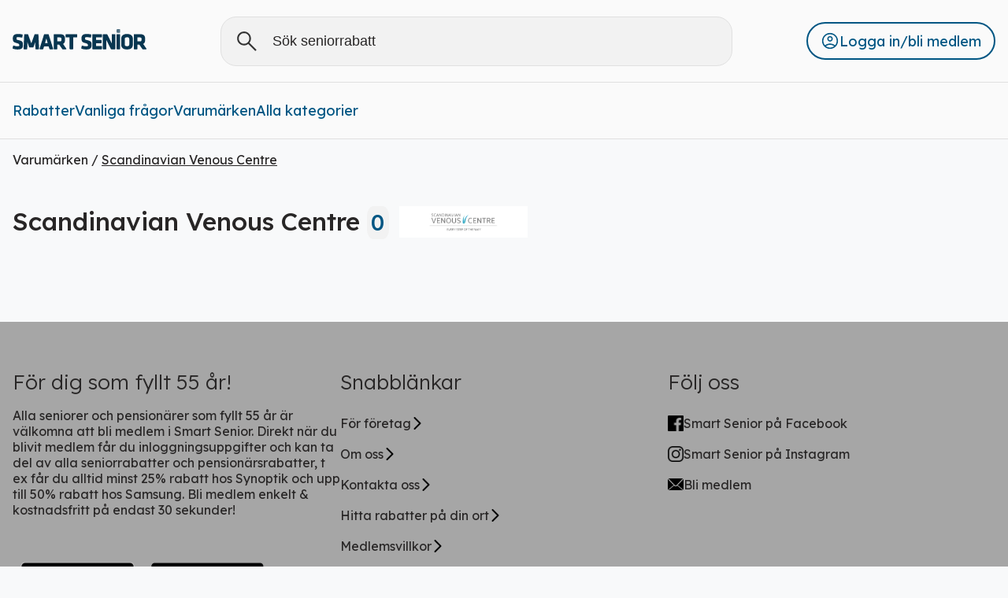

--- FILE ---
content_type: text/html; charset=utf-8
request_url: https://www.smartsenior.se/om-oss/partners/ovriga-partners/scandinavian-venous-centre
body_size: 5892
content:
<!DOCTYPE html><html><head><meta charSet="utf-8"/><meta name="viewport" content="width=device-width, initial-scale=1, maximum-scale=1"/><meta name="google-site-verification" content="google5d1f83cd1891cb6b"/><title>Scandinavian Venous Centre | Smart Senior: Pensionärsrabatter &amp; seniorrabatter</title><meta name="robots" content="index,follow"/><meta property="og:title" content="Scandinavian Venous Centre | Smart Senior: Pensionärsrabatter &amp; seniorrabatter"/><meta name="next-head-count" content="6"/><link data-next-font="size-adjust" rel="preconnect" href="/" crossorigin="anonymous"/><link rel="preload" href="/_next/static/css/8d6392399e891f52.css" as="style"/><link rel="stylesheet" href="/_next/static/css/8d6392399e891f52.css" data-n-g=""/><link rel="preload" href="/_next/static/css/941c41eaf9d2371e.css" as="style"/><link rel="stylesheet" href="/_next/static/css/941c41eaf9d2371e.css" data-n-p=""/><noscript data-n-css=""></noscript><script defer="" nomodule="" src="/_next/static/chunks/polyfills-c67a75d1b6f99dc8.js"></script><script src="/_next/static/chunks/webpack-26558c4a304b230c.js" defer=""></script><script src="/_next/static/chunks/framework-3671d8951bf44e4e.js" defer=""></script><script src="/_next/static/chunks/main-17b9367e7bda39c9.js" defer=""></script><script src="/_next/static/chunks/pages/_app-e554dbdd865b249e.js" defer=""></script><script src="/_next/static/chunks/23918f63-ded2e5e0e0faba7e.js" defer=""></script><script src="/_next/static/chunks/7347-ac7addc822687f08.js" defer=""></script><script src="/_next/static/chunks/6465-064bcbe6d8b42d6d.js" defer=""></script><script src="/_next/static/chunks/5675-45e9c6752489b55f.js" defer=""></script><script src="/_next/static/chunks/1664-606bb6b52f9d8cfd.js" defer=""></script><script src="/_next/static/chunks/4705-9b95b4df0bf66b26.js" defer=""></script><script src="/_next/static/chunks/1044-059e9296c52c6e63.js" defer=""></script><script src="/_next/static/chunks/1506-972ee774ded6cdd8.js" defer=""></script><script src="/_next/static/chunks/pages/om-oss/partners/%5B...partnerSlug%5D-bb270f989c276c0d.js" defer=""></script><script src="/_next/static/v58t--FGcwlbJ0nBGNQSC/_buildManifest.js" defer=""></script><script src="/_next/static/v58t--FGcwlbJ0nBGNQSC/_ssgManifest.js" defer=""></script><style id="__jsx-eda33e546bcc59bd">.page-loader.jsx-eda33e546bcc59bd{position:fixed;top:0;left:0;z-index:9999;width:100%;height:1.5px;background:var(--Smart-Button-Blue);-webkit-border-radius:3px;-moz-border-radius:3px;border-radius:3px;-webkit-transition:3s ease-in-out;-moz-transition:3s ease-in-out;-o-transition:3s ease-in-out;transition:3s ease-in-out;opacity:0;width:20%}.page-loader.visible.jsx-eda33e546bcc59bd{width:35%;opacity:1}.page-loader.fill.jsx-eda33e546bcc59bd{width:100%}</style><style id="__jsx-c9768d8b3b1b5119">.upper-bar.jsx-c9768d8b3b1b5119{display:-webkit-box;display:-webkit-flex;display:-moz-box;display:-ms-flexbox;display:flex;-webkit-box-align:center;-webkit-align-items:center;-moz-box-align:center;-ms-flex-align:center;align-items:center;-webkit-box-pack:justify;-webkit-justify-content:space-between;-moz-box-pack:justify;-ms-flex-pack:justify;justify-content:space-between}.product-part.jsx-c9768d8b3b1b5119{display:-webkit-box;display:-webkit-flex;display:-moz-box;display:-ms-flexbox;display:flex;-webkit-box-orient:vertical;-webkit-box-direction:normal;-webkit-flex-direction:column;-moz-box-orient:vertical;-moz-box-direction:normal;-ms-flex-direction:column;flex-direction:column}.close-btn.jsx-c9768d8b3b1b5119{display:-webkit-box;display:-webkit-flex;display:-moz-box;display:-ms-flexbox;display:flex;-webkit-box-align:center
          font-weight: 400;-webkit-align-items:center
          font-weight: 400;-moz-box-align:center
          font-weight: 400;-ms-flex-align:center
          font-weight: 400;align-items:center
          font-weight: 400;background-color:var(--Gray-Super-Light-Gray);-webkit-border-radius:50px;-moz-border-radius:50px;border-radius:50px;padding:16px 16px;font-size:16px;font-style:normal;border:0;color:var(--Smart-Black);margin-top:.5rem;margin-right:1rem;gap:.25rem;cursor:pointer}.product-name.jsx-c9768d8b3b1b5119{overflow:hidden;color:var(--Smart-Black);font-size:16px;font-style:normal;font-weight:400}h4.jsx-c9768d8b3b1b5119{color:var(--Smart-Black);font-size:24px;font-style:normal;font-weight:500}.company-name.jsx-c9768d8b3b1b5119{color:var(--Smart-Link-Blue);font-size:16px;font-style:normal;font-weight:400;margin-bottom:-10px}.category-name.jsx-c9768d8b3b1b5119{color:var(--Smart-Link-Blue);font-size:18px;font-style:normal;font-weight:400;margin-bottom:-10px}.drop-down.jsx-c9768d8b3b1b5119{background-color:var(--Smart-White);pointer-events:none;opacity:0;z-index:-1;position:absolute;top:105px;left:15%;-webkit-border-radius:0px 0px 18px 18px;-moz-border-radius:0px 0px 18px 18px;border-radius:0px 0px 18px 18px;width:70%;max-height:650px;overflow:auto}.drop-down.open.jsx-c9768d8b3b1b5119{pointer-events:all;opacity:1;z-index:3}.product-data.jsx-c9768d8b3b1b5119{display:-webkit-box;display:-webkit-flex;display:-moz-box;display:-ms-flexbox;display:flex;margin-bottom:24px;-webkit-box-align:center;-webkit-align-items:center;-moz-box-align:center;-ms-flex-align:center;align-items:center;gap:1rem}.product-image.jsx-c9768d8b3b1b5119{margin:0;position:relative;z-index:-1;padding:50px 70px}.image-container.jsx-c9768d8b3b1b5119{position:relative;-webkit-box-sizing:border-box;-moz-box-sizing:border-box;box-sizing:border-box;overflow:hidden;display:-webkit-box;display:-webkit-flex;display:-moz-box;display:-ms-flexbox;display:flex;-webkit-border-radius:20px;-moz-border-radius:20px;border-radius:20px;border:1px solid var(--Gray-5,#e0e0e0)}.button-style.jsx-c9768d8b3b1b5119{background-color:var(--Gray-Super-Light-Gray);-webkit-border-radius:50px;-moz-border-radius:50px;border-radius:50px;padding:16px 16px;font-size:16px;font-style:normal;font-weight:550;border:0;color:var(--Smart-Black);margin-top:.5rem;margin-right:1rem;min-width:100px}.overlay.jsx-c9768d8b3b1b5119{position:fixed;top:105px;left:0;opacity:0;width:100vw;height:100vh;z-index:2;pointer-events:none;background-color:#000a}.overlay.active.jsx-c9768d8b3b1b5119{opacity:1;pointer-events:all}.button-style.selected.jsx-c9768d8b3b1b5119{background:#003550;color:#e0e0e0}.categories.jsx-c9768d8b3b1b5119{display:-webkit-box;display:-webkit-flex;display:-moz-box;display:-ms-flexbox;display:flex;-webkit-box-pack:justify;-webkit-justify-content:space-between;-moz-box-pack:justify;-ms-flex-pack:justify;justify-content:space-between}@media only screen and (max-width:600px){.overlay.jsx-c9768d8b3b1b5119{top:135px}.drop-down.jsx-c9768d8b3b1b5119{width:100%;top:60px;left:0;max-height:70vh;overflow-y:auto}}</style><style id="__jsx-31b3154ac6bc6927">.searchbar.jsx-31b3154ac6bc6927{border:1px solid var(--Gray-Active-Gray);-webkit-border-radius:20px;-moz-border-radius:20px;border-radius:20px;display:-webkit-box;display:-webkit-flex;display:-moz-box;display:-ms-flexbox;display:flex;-webkit-box-align:center;-webkit-align-items:center;-moz-box-align:center;-ms-flex-align:center;align-items:center;padding-left:16px;background-color:var(--Gray-Super-Light-Gray);width:100%;max-width:650px;grid-area:searchbar}.jsx-31b3154ac6bc6927::-webkit-input-placeholder{color:#282626}.jsx-31b3154ac6bc6927:-moz-placeholder{color:#282626}.jsx-31b3154ac6bc6927::-moz-placeholder{color:#282626}.jsx-31b3154ac6bc6927:-ms-input-placeholder{color:#282626}.jsx-31b3154ac6bc6927::-ms-input-placeholder{color:#282626}.jsx-31b3154ac6bc6927::placeholder{color:#282626}input.jsx-31b3154ac6bc6927{border:none;outline:none;background-color:transparent;width:100%;padding:20px 16px;min-width:0}.input-text.jsx-31b3154ac6bc6927{font-size:18px;width:400;color:#005683}@media(max-width:800px){.searchbar.jsx-31b3154ac6bc6927{padding-left:5px;background-color:var(--Gray-Super-Light-Gray);width:50%}}@media only screen and (max-width:600px){.searchbar.jsx-31b3154ac6bc6927{background-color:transparent;border:0;max-width:100%;-webkit-box-pack:start;-webkit-justify-content:flex-start;-moz-box-pack:start;-ms-flex-pack:start;justify-content:flex-start;padding:0;width:100%}.searchbar.visible.jsx-31b3154ac6bc6927{position:fixed;top:70px;left:0;max-width:100%;background-color:var(--Gray-Super-Light-Gray);border:1px solid var(--Gray-Active-Gray);padding-left:16px;z-index:3}.searchbar.jsx-31b3154ac6bc6927>input.jsx-31b3154ac6bc6927{display:none}.searchbar.visible.jsx-31b3154ac6bc6927>input.jsx-31b3154ac6bc6927{display:block;margin-top:-20}.search-icon.jsx-31b3154ac6bc6927{cursor:pointer}}</style><style id="__jsx-91d460a917575fe3">@media print{.header-wrapper.jsx-91d460a917575fe3{display:none}}.header-wrapper.jsx-91d460a917575fe3{background-color:var(--Smart-White);width:100%;{}}hr.small.jsx-91d460a917575fe3{background:#bdbdbd}.header-wrapper.jsx-91d460a917575fe3 .logo-wrapper:hover{opacity:.7}.combined-section.jsx-91d460a917575fe3{display:-webkit-box;display:-webkit-flex;display:-moz-box;display:-ms-flexbox;display:flex;-webkit-box-align:center;-webkit-align-items:center;-moz-box-align:center;-ms-flex-align:center;align-items:center;gap:1rem}.desktop-hidden.jsx-91d460a917575fe3{display:none!important}.header-wrapper.jsx-91d460a917575fe3 .search-wrapper{display:none}header.jsx-91d460a917575fe3>section.jsx-91d460a917575fe3{border-bottom:1px solid var(--Gray-Active-Gray)}header.jsx-91d460a917575fe3>section.jsx-91d460a917575fe3>nav.jsx-91d460a917575fe3{display:-webkit-box;display:-webkit-flex;display:-moz-box;display:-ms-flexbox;display:flex;-webkit-box-orient:horizontal;-webkit-box-direction:normal;-webkit-flex-flow:row wrap;-moz-box-orient:horizontal;-moz-box-direction:normal;-ms-flex-flow:row wrap;flex-flow:row wrap;-webkit-box-pack:justify;-webkit-justify-content:space-between;-moz-box-pack:justify;-ms-flex-pack:justify;justify-content:space-between;-webkit-box-align:center;-webkit-align-items:center;-moz-box-align:center;-ms-flex-align:center;align-items:center;gap:.25rem}.top-section.jsx-91d460a917575fe3{display:-webkit-box;display:-webkit-flex;display:-moz-box;display:-ms-flexbox;display:flex;-webkit-box-pack:justify;-webkit-justify-content:space-between;-moz-box-pack:justify;-ms-flex-pack:justify;justify-content:space-between}.top-section-categories.jsx-91d460a917575fe3{display:-webkit-box;display:-webkit-flex;display:-moz-box;display:-ms-flexbox;display:flex;list-style:none;cursor:pointer}.top-section-categories.jsx-91d460a917575fe3>p.jsx-91d460a917575fe3{color:var(--Smart-Button-Blue,#005683);font-size:18px;font-style:normal;font-weight:400}.bottom-section-categories.jsx-91d460a917575fe3{display:-webkit-box;display:-webkit-flex;display:-moz-box;display:-ms-flexbox;display:flex;gap:1rem;list-style:none;margin:0;padding:0}.bottom-section-categories.jsx-91d460a917575fe3>li.jsx-91d460a917575fe3{color:var(--Smart-Button-Blue);font-size:18px;font-style:normal;font-weight:400;padding:1.5rem 0}.login.jsx-91d460a917575fe3{position:relative;-webkit-border-radius:30px;-moz-border-radius:30px;border-radius:30px;border:2px solid var(--Smart-Button-Blue);display:-webkit-inline-box;display:-webkit-inline-flex;display:-moz-inline-box;display:-ms-inline-flexbox;display:inline-flex;height:48px;padding:12px 16px;-webkit-box-pack:center;-webkit-justify-content:center;-moz-box-pack:center;-ms-flex-pack:center;justify-content:center;-webkit-box-align:center;-webkit-align-items:center;-moz-box-align:center;-ms-flex-align:center;align-items:center;gap:16px;cursor:pointer}.login-button.jsx-91d460a917575fe3{background:transparent;border:none;font-size:18px;font-style:normal;font-weight:400;color:var(--Smart-Button-Blue);text-align:justify;cursor:inherit}.shopping-cart.jsx-91d460a917575fe3{display:-webkit-box;display:-webkit-flex;display:-moz-box;display:-ms-flexbox;display:flex;-webkit-box-align:center;-webkit-align-items:center;-moz-box-align:center;-ms-flex-align:center;align-items:center;position:relative}.product-quantity.jsx-91d460a917575fe3{position:absolute;top:-3px;right:-3px;background-color:var(--Smart-Darkt-Blue-Text);color:white;-webkit-border-radius:50%;-moz-border-radius:50%;border-radius:50%;width:20px;height:20px;display:-webkit-box;display:-webkit-flex;display:-moz-box;display:-ms-flexbox;display:flex;-webkit-box-pack:center;-webkit-justify-content:center;-moz-box-pack:center;-ms-flex-pack:center;justify-content:center;-webkit-box-align:center;-webkit-align-items:center;-moz-box-align:center;-ms-flex-align:center;align-items:center;font-size:13px}.dropdown-menu.jsx-91d460a917575fe3{position:absolute;top:-webkit-calc(100% + .4rem);top:-moz-calc(100% + .4rem);top:calc(100% + .4rem);background-color:#fff;border:1px solid#ccc;-webkit-border-radius:10px;-moz-border-radius:10px;border-radius:10px;padding:8px 0;z-index:1100;min-width:200px;right:0;-webkit-box-shadow:0px 8px 15px rgba(0,0,0,.2);-moz-box-shadow:0px 8px 15px rgba(0,0,0,.2);box-shadow:0px 8px 15px rgba(0,0,0,.2)}.dropdown-menu.jsx-91d460a917575fe3 ul.jsx-91d460a917575fe3{list-style:none;margin:0;padding:0;color:var(--Smart-Button-Blue,#005683)}.dropdown-menu.jsx-91d460a917575fe3 li.jsx-91d460a917575fe3 a,.dropdown-menu.jsx-91d460a917575fe3 li.log-out.jsx-91d460a917575fe3{display:-webkit-box;display:-webkit-flex;display:-moz-box;display:-ms-flexbox;display:flex;padding:8px 16px;cursor:pointer;white-space:nowrap}.dropdown-menu.jsx-91d460a917575fe3 li.jsx-91d460a917575fe3:hover{background-color:#f5f5f5}hr.jsx-91d460a917575fe3{border:1px;height:1px;background:#e0e0e0}.active.jsx-91d460a917575fe3{border-bottom:2px solid var(--Smart-Button-Blue)}.black-calendar-item.jsx-91d460a917575fe3>.black-friday{color:white;background-color:black;padding:.5rem;-webkit-border-radius:10px;-moz-border-radius:10px;border-radius:10px;margin:0}.christmas-calendar-item.jsx-91d460a917575fe3>.christmas{color:white;background-color:#a50b0b;padding:.5rem;-webkit-border-radius:10px;-moz-border-radius:10px;border-radius:10px;margin:0}.summer-calendar-item.jsx-91d460a917575fe3>.summer-calender{color:white;background-color:#f9ba3e;padding:.5rem;-webkit-border-radius:10px;-moz-border-radius:10px;border-radius:10px;margin:0}.black-calendar-item.active.jsx-91d460a917575fe3,.christmas-calendar-item.active.jsx-91d460a917575fe3{border-bottom:none}.logout-confirm-modal.jsx-91d460a917575fe3{position:fixed;top:0;left:0;width:100%;height:100%;background:rgba(0,0,0,.4);display:-webkit-box;display:-webkit-flex;display:-moz-box;display:-ms-flexbox;display:flex;-webkit-box-pack:center;-webkit-justify-content:center;-moz-box-pack:center;-ms-flex-pack:center;justify-content:center;-webkit-box-align:center;-webkit-align-items:center;-moz-box-align:center;-ms-flex-align:center;align-items:center;z-index:2000}.modal-content.jsx-91d460a917575fe3{background:white;padding:2rem;-webkit-border-radius:10px;-moz-border-radius:10px;border-radius:10px;text-align:start;-webkit-box-shadow:0 5px 20px rgba(0,0,0,.3);-moz-box-shadow:0 5px 20px rgba(0,0,0,.3);box-shadow:0 5px 20px rgba(0,0,0,.3)}.modal-content.jsx-91d460a917575fe3>p.jsx-91d460a917575fe3{color:var(--Smart-Darkt-Blue-Text)}.modal-buttons.jsx-91d460a917575fe3{margin-top:1rem;display:-webkit-box;display:-webkit-flex;display:-moz-box;display:-ms-flexbox;display:flex;-webkit-box-pack:end;-webkit-justify-content:flex-end;-moz-box-pack:end;-ms-flex-pack:end;justify-content:flex-end;gap:1rem}.modal-buttons.jsx-91d460a917575fe3 button.jsx-91d460a917575fe3{padding:.5rem 1rem;border:none;-webkit-border-radius:10px;-moz-border-radius:10px;border-radius:10px;cursor:pointer}.modal-buttons.jsx-91d460a917575fe3 button.jsx-91d460a917575fe3:last-child{background-color:var(--Smart-Darkt-Blue-Text);color:white}.modal-buttons.jsx-91d460a917575fe3 button.jsx-91d460a917575fe3:first-child{background-color:transparent;color:var(--Smart-Darkt-Blue-Text);border:2px solid var(--Smart-Darkt-Blue-Text)}@media only screen and (max-width:600px){.mobile-hidden.jsx-91d460a917575fe3{display:none!important}.desktop-hidden.jsx-91d460a917575fe3{display:-webkit-inline-box!important;display:-webkit-inline-flex!important;display:-moz-inline-box!important;display:-ms-inline-flexbox!important;display:inline-flex!important}header.jsx-91d460a917575fe3>.top-section.jsx-91d460a917575fe3>nav.jsx-91d460a917575fe3{display:grid;grid-template-areas:"sidebar-toggler logo searchbar"}.top-section-categories.jsx-91d460a917575fe3{display:none}.logo-wrapper{grid-area:logo}.header-wrapper.jsx-91d460a917575fe3 .search-wrapper{grid-area:sidebar-toggler;display:-webkit-box;display:-webkit-flex;display:-moz-box;display:-ms-flexbox;display:flex}.bottom-section-categories.jsx-91d460a917575fe3{gap:.5rem;overflow-x:auto;display:-webkit-inline-box;display:-webkit-inline-flex;display:-moz-inline-box;display:-ms-inline-flexbox;display:inline-flex;white-space:nowrap}.bottom-section-categories.jsx-91d460a917575fe3>li.jsx-91d460a917575fe3{font-size:14px}.combined-section.jsx-91d460a917575fe3{width:100%;-webkit-box-pack:justify;-webkit-justify-content:space-between;-moz-box-pack:justify;-ms-flex-pack:justify;justify-content:space-between;-webkit-box-align:center;-webkit-align-items:center;-moz-box-align:center;-ms-flex-align:center;align-items:center;padding-bottom:1rem}.dropdown-menu.jsx-91d460a917575fe3{right:5px}img[alt="shopping-basket"]{width:30px;height:30px}}@media(max-width:800px){header.jsx-91d460a917575fe3>section.jsx-91d460a917575fe3>nav.jsx-91d460a917575fe3{gap:1rem}}</style><style id="__jsx-4575c2ef595d7c3a">.brand-title-image.jsx-4575c2ef595d7c3a{display:-webkit-box;display:-webkit-flex;display:-moz-box;display:-ms-flexbox;display:flex;-webkit-box-align:center;-webkit-align-items:center;-moz-box-align:center;-ms-flex-align:center;align-items:center;gap:.5rem}.brand-title-image.jsx-4575c2ef595d7c3a>p.jsx-4575c2ef595d7c3a{color:var(--Smart-Black);font-size:32px;font-style:normal;font-weight:500}.brand-description.jsx-4575c2ef595d7c3a>p.jsx-4575c2ef595d7c3a{color:var(--Smart-Darkt-Blue-Text);font-size:18px;font-style:normal;font-weight:400;line-height:32px}.back-button.jsx-4575c2ef595d7c3a>p.jsx-4575c2ef595d7c3a{color:var(--Smart-Black);font-size:16px;font-style:normal;font-weight:400}.read-more.jsx-4575c2ef595d7c3a>p.jsx-4575c2ef595d7c3a{color:var(--Smart-Link-Blue);font-size:18px;font-style:normal;font-weight:400}.product-cards.jsx-4575c2ef595d7c3a{padding-bottom:20px;display:grid;grid-template-columns:repeat(auto-fill,minmax(300px,1fr));grid-auto-rows:1fr;gap:1rem;margin-top:35px}</style><style id="__jsx-2962f71c05ae3e80">@media print{.footer-wrapper.jsx-2962f71c05ae3e80{display:none}}.footer-wrapper.jsx-2962f71c05ae3e80{background-color:rgba(166,166,166,255)}footer.jsx-2962f71c05ae3e80{display:-webkit-box;display:-webkit-flex;display:-moz-box;display:-ms-flexbox;display:flex;-webkit-flex-wrap:wrap;-ms-flex-wrap:wrap;flex-wrap:wrap;-webkit-box-pack:justify;-webkit-justify-content:space-between;-moz-box-pack:justify;-ms-flex-pack:justify;justify-content:space-between;padding-top:60px;padding-bottom:60px;gap:5rem}section.jsx-2962f71c05ae3e80{-webkit-box-flex:1;-webkit-flex:1;-moz-box-flex:1;-ms-flex:1;flex:1;width:100%;margin-bottom:20px}section.jsx-2962f71c05ae3e80>ul.jsx-2962f71c05ae3e80{list-style-type:none;padding:0}section.jsx-2962f71c05ae3e80>ul.jsx-2962f71c05ae3e80>li.jsx-2962f71c05ae3e80{display:-webkit-box;display:-webkit-flex;display:-moz-box;display:-ms-flexbox;display:flex;-webkit-box-align:center;-webkit-align-items:center;-moz-box-align:center;-ms-flex-align:center;align-items:center;margin-bottom:16px;gap:5px}section.jsx-2962f71c05ae3e80>p.jsx-2962f71c05ae3e80:first-child{font-size:26px;margin:0 0 .5rem;font-weight:300}.stores.jsx-2962f71c05ae3e80{display:-webkit-box;display:-webkit-flex;display:-moz-box;display:-ms-flexbox;display:flex;gap:1rem}footer.jsx-2962f71c05ae3e80 a{display:-webkit-box;display:-webkit-flex;display:-moz-box;display:-ms-flexbox;display:flex;-webkit-box-align:center;-webkit-align-items:center;-moz-box-align:center;-ms-flex-align:center;align-items:center;gap:.5rem;padding-top:10px;margin-bottom:-7px}@media only screen and (max-width:600px){footer.jsx-2962f71c05ae3e80{-webkit-box-orient:vertical;-webkit-box-direction:normal;-webkit-flex-direction:column;-moz-box-orient:vertical;-moz-box-direction:normal;-ms-flex-direction:column;flex-direction:column;gap:3rem}section.jsx-2962f71c05ae3e80{width:100%;margin-bottom:0}.stores.jsx-2962f71c05ae3e80{-webkit-box-orient:vertical;-webkit-box-direction:normal;-webkit-flex-direction:column;-moz-box-orient:vertical;-moz-box-direction:normal;-ms-flex-direction:column;flex-direction:column}}</style></head><body><div id="__next"><div class="__className_5b5e4b"><div class="jsx-eda33e546bcc59bd page-loader  "></div><div role="banner" class="jsx-91d460a917575fe3 header-wrapper"><header class="jsx-91d460a917575fe3"><section class="jsx-91d460a917575fe3 top-section"><nav class="jsx-91d460a917575fe3 container"><a class="logo-wrapper" href="/"><img alt="" loading="lazy" width="170" height="100" decoding="async" data-nimg="1" style="color:transparent" src="/images/smart-senior-logo.svg"/></a><form class="jsx-31b3154ac6bc6927 searchbar "><img alt="Search Icon" loading="lazy" width="35" height="35" decoding="async" data-nimg="1" class="search-icon" style="color:transparent" src="/images/search-icon.svg"/><input type="search" placeholder="Sök seniorrabatt" class="jsx-31b3154ac6bc6927 input-text" value=""/><div class="jsx-c9768d8b3b1b5119 overlay"></div><div class="jsx-c9768d8b3b1b5119 drop-down "><div class="jsx-c9768d8b3b1b5119 container"><div class="jsx-c9768d8b3b1b5119 categories"><div class="jsx-c9768d8b3b1b5119"> <button type="button" style="min-width:100px" class="jsx-c9768d8b3b1b5119 button-style clickable selected">Alla</button></div><div class="jsx-c9768d8b3b1b5119 close-section"><button type="button" class="jsx-c9768d8b3b1b5119 close-btn"><img alt="Close" loading="lazy" width="20" height="20" decoding="async" data-nimg="1" style="color:transparent" src="/images/close-icon.svg"/><span class="jsx-c9768d8b3b1b5119"> Stäng</span></button></div></div><div class="jsx-c9768d8b3b1b5119 upper-bar"><h4 class="jsx-c9768d8b3b1b5119">Rabatter (<!-- -->0<!-- -->)</h4></div><div class="jsx-c9768d8b3b1b5119 search-result"><div class="jsx-c9768d8b3b1b5119 product-part"></div></div></div></div></form><a class="search-wrapper" href="/rabatter"><img alt="" loading="lazy" width="35" height="35" decoding="async" data-nimg="1" style="color:transparent" src="/images/menu/menu-icon.png"/></a><div role="button" class="jsx-91d460a917575fe3 login mobile-hidden"><img alt="" loading="lazy" width="24" height="24" decoding="async" data-nimg="1" style="color:transparent" src="/images/account_circle.svg"/><span class="jsx-91d460a917575fe3 login-button">Logga in/bli medlem</span></div></nav></section><section class="jsx-91d460a917575fe3 bottom-section"><nav class="jsx-91d460a917575fe3 container"><ul class="jsx-91d460a917575fe3 bottom-section-categories"><li class="jsx-91d460a917575fe3 "><a href="/">Rabatter</a></li><li class="jsx-91d460a917575fe3 "><a href="/om-oss/fragor-svar">Vanliga frågor</a></li><li class="jsx-91d460a917575fe3 "><a href="/om-oss/partners">Varumärken</a></li><li class="jsx-91d460a917575fe3 mobile-hidden"><a href="/rabatter">Alla kategorier</a></li></ul><div class="jsx-91d460a917575fe3 combined-section"><div role="button" class="jsx-91d460a917575fe3 login desktop-hidden"><img alt="" loading="lazy" width="24" height="24" decoding="async" data-nimg="1" style="color:transparent" src="/images/account_circle.svg"/><span class="jsx-91d460a917575fe3 login-button">Logga in/bli medlem</span></div></div></nav></section></header></div><div class="jsx-4575c2ef595d7c3a container "><div class="jsx-4575c2ef595d7c3a back-button"><a href="/om-oss/partners"><p class="jsx-4575c2ef595d7c3a">Varumärken / <u class="jsx-4575c2ef595d7c3a">Scandinavian Venous Centre</u></p></a></div><div class="jsx-4575c2ef595d7c3a brand-title-image"><p class="jsx-4575c2ef595d7c3a">Scandinavian Venous Centre<!-- --> <span style="height:42px;font-size:28px" class="jsx-4575c2ef595d7c3a numeric-pill">0</span></p><img alt="Brand Image" loading="lazy" width="190" height="40" decoding="async" data-nimg="1" class="brand-img" style="color:transparent;object-fit:contain" src="https://cdn.nation.dev/smartsenior-static/Media/8792/svc-logga.png"/></div><div class="jsx-4575c2ef595d7c3a brand-description"><p class="jsx-4575c2ef595d7c3a"></p></div><div class="infinite-scroll-component__outerdiv"><div class="infinite-scroll-component " style="height:auto;overflow:auto;-webkit-overflow-scrolling:touch"><div class="jsx-4575c2ef595d7c3a product-cards"></div><div class="sc-beySPh bidabG loader" data-testid="puff-loading" aria-label="puff-loading" aria-busy="true" role="progressbar"><svg width="50" height="50" viewBox="0 0 44 44" xmlns="http://www.w3.org/2000/svg" stroke="#005683" data-testid="puff-svg"><g fill="none" fill-rule="evenodd" stroke-width="2"><circle cx="22" cy="22" r="1"><animate attributeName="r" begin="0s" dur="1.8s" values="1; 20" calcMode="spline" keyTimes="0; 1" keySplines="0.165, 0.84, 0.44, 1" repeatCount="indefinite"></animate><animate attributeName="strokeOpacity" begin="0s" dur="1.8s" values="1; 0" calcMode="spline" keyTimes="0; 1" keySplines="0.3, 0.61, 0.355, 1" repeatCount="indefinite"></animate></circle><circle cx="22" cy="22" r="1"><animate attributeName="r" begin="-0.9s" dur="1.8s" values="1; 20" calcMode="spline" keyTimes="0; 1" keySplines="0.165, 0.84, 0.44, 1" repeatCount="indefinite"></animate><animate attributeName="strokeOpacity" begin="-0.9s" dur="1.8s" values="1; 0" calcMode="spline" keyTimes="0; 1" keySplines="0.3, 0.61, 0.355, 1" repeatCount="indefinite"></animate></circle></g></svg></div></div></div></div><div class="jsx-2962f71c05ae3e80 footer-wrapper"><footer class="jsx-2962f71c05ae3e80 container"><section class="jsx-2962f71c05ae3e80"><p class="jsx-2962f71c05ae3e80">För dig som fyllt 55 år!</p><p class="jsx-2962f71c05ae3e80">Alla seniorer och pensionärer som fyllt 55 år är välkomna att bli medlem i Smart Senior. Direkt när du blivit medlem får du inloggningsuppgifter och kan ta del av alla seniorrabatter och pensionärsrabatter, t ex får du alltid minst 25% rabatt hos Synoptik och upp till 50% rabatt hos Samsung. Bli medlem enkelt &amp; kostnadsfritt på endast 30 sekunder!</p><br class="jsx-2962f71c05ae3e80"/><div class="jsx-2962f71c05ae3e80 stores"><a target="_blank" href="https://play.google.com/store/apps/details?id=com.nowmatters.smartsenior"><img alt="" loading="lazy" width="165" height="64" decoding="async" data-nimg="1" style="color:transparent" src="/images/PlayStore.png"/></a><a target="_blank" href="https://apps.apple.com/se/app/smart-senior-ab/id1294616431?l=en"><img alt="" loading="lazy" width="165" height="64" decoding="async" data-nimg="1" style="color:transparent" src="/images/AppStore.png"/></a></div></section><section class="jsx-2962f71c05ae3e80 all-pages"><p class="jsx-2962f71c05ae3e80">Snabblänkar</p><ul class="jsx-2962f71c05ae3e80"><li class="jsx-2962f71c05ae3e80"><a href="/om-oss/for-foretag">För företag<img alt="Chevron Right" loading="lazy" width="16" height="16" decoding="async" data-nimg="1" style="color:transparent" src="/images/social media/chevron-right.png"/></a></li><li class="jsx-2962f71c05ae3e80"><a href="/om-oss">Om oss<img alt="Chevron Right" loading="lazy" width="16" height="16" decoding="async" data-nimg="1" style="color:transparent" src="/images/social media/chevron-right.png"/></a></li><li class="jsx-2962f71c05ae3e80"><a href="/medlemsservice">Kontakta oss<img alt="Chevron Right" loading="lazy" width="16" height="16" decoding="async" data-nimg="1" style="color:transparent" src="/images/social media/chevron-right.png"/></a></li><li class="jsx-2962f71c05ae3e80"><a href="/om-oss/hitta-rabatter-pa-din-ort">Hitta rabatter på din ort<img alt="Chevron Right" loading="lazy" width="16" height="16" decoding="async" data-nimg="1" style="color:transparent" src="/images/social media/chevron-right.png"/></a></li><li class="jsx-2962f71c05ae3e80"><a href="/om-oss/Medlemsvillkor">Medlemsvillkor<img alt="Chevron Right" loading="lazy" width="16" height="16" decoding="async" data-nimg="1" style="color:transparent" src="/images/social media/chevron-right.png"/></a></li><li class="jsx-2962f71c05ae3e80"><a href="/om-oss/integritetspolicy">Integritetspolicy<img alt="Chevron Right" loading="lazy" width="16" height="16" decoding="async" data-nimg="1" style="color:transparent" src="/images/social media/chevron-right.png"/></a></li></ul></section><section class="jsx-2962f71c05ae3e80"><p class="jsx-2962f71c05ae3e80">Följ oss</p><ul class="jsx-2962f71c05ae3e80"><li class="jsx-2962f71c05ae3e80"><a target="_blank" href="https://www.facebook.com/smartsenior.se"><img alt="" loading="lazy" width="20" height="20" decoding="async" data-nimg="1" style="color:transparent" src="/images/social media/facebook.png"/><span class="jsx-2962f71c05ae3e80">Smart Senior på Facebook</span></a></li><li class="jsx-2962f71c05ae3e80"><a target="_blank" href="https://www.instagram.com/smartsenior.se/"><img alt="" loading="lazy" width="20" height="20" decoding="async" data-nimg="1" style="color:transparent" src="/images/social media/instagram.png"/><span class="jsx-2962f71c05ae3e80">Smart Senior på Instagram</span></a></li><li class="jsx-2962f71c05ae3e80"><a href="/bli-medlem"><img alt="" loading="lazy" width="20" height="15" decoding="async" data-nimg="1" style="color:transparent" src="/images/social media/email.png"/><span class="jsx-2962f71c05ae3e80">Bli medlem</span></a></li></ul></section></footer></div></div><noscript><iframe title="gtm" src="https://www.googletagmanager.com/ns.html?id=GTM-T8JJT8" height="0" width="0" style="display:none;visibility:hidden"></iframe></noscript></div><script id="__NEXT_DATA__" type="application/json">{"props":{"pageProps":{"companyData":{"ContentId":150293,"Udi":"150293","Name":"Scandinavian Venous Centre","LogoImageUrl":"/smartsenior-static/Media/8792/svc-logga.png","BlueLogoImageUrl":null,"PartnerStatus":3,"Url":"/om-oss/partners/ovriga-partners/scandinavian-venous-centre/","Text":null,"MainBody":null,"ActiveCampaigns":0},"companyProducts":[]},"__N_SSG":true},"page":"/om-oss/partners/[...partnerSlug]","query":{"partnerSlug":["ovriga-partners","scandinavian-venous-centre"]},"buildId":"v58t--FGcwlbJ0nBGNQSC","isFallback":false,"gsp":true,"scriptLoader":[]}</script></body></html>

--- FILE ---
content_type: image/svg+xml
request_url: https://www.smartsenior.se/images/close-icon.svg
body_size: 264
content:
<svg width="20" height="20" viewBox="0 0 20 20" fill="none" xmlns="http://www.w3.org/2000/svg">
<g id="close_FILL0_wght400_GRAD0_opsz48 (1) 1">
<path id="Vector" d="M5.1875 15.6875L4.3125 14.8125L9.125 10L4.3125 5.1875L5.1875 4.3125L10 9.125L14.8125 4.3125L15.6875 5.1875L10.875 10L15.6875 14.8125L14.8125 15.6875L10 10.875L5.1875 15.6875Z" fill="black"/>
</g>
</svg>


--- FILE ---
content_type: application/javascript; charset=UTF-8
request_url: https://www.smartsenior.se/_next/static/v58t--FGcwlbJ0nBGNQSC/_ssgManifest.js
body_size: 601
content:
self.__SSG_MANIFEST=new Set(["\u002F","\u002Fbutiken\u002Fp\u002F[productName]","\u002Finloggning\u002Fmedlemskort","\u002Finloggning\u002Fmin-sida","\u002Finloggning\u002Fnara-mig","\u002Fmedlemsservice","\u002Fom-oss","\u002Fom-oss\u002FMedlemsvillkor","\u002Fom-oss\u002Favtalsvillkor","\u002Fom-oss\u002Ffor-foretag","\u002Fom-oss\u002Ffragor-svar","\u002Fom-oss\u002Fhitta-rabatter-pa-din-ort","\u002Fom-oss\u002Fintegritetspolicy","\u002Fom-oss\u002Fkom-igang-med-smart-senior","\u002Fom-oss\u002Fpartners","\u002Fom-oss\u002Fpartners\u002F[...partnerSlug]","\u002Fom-oss\u002Fpress","\u002Frabatter","\u002Fuppgradera-medlemskapet","\u002Fwelcome"]);self.__SSG_MANIFEST_CB&&self.__SSG_MANIFEST_CB()

--- FILE ---
content_type: application/javascript; charset=UTF-8
request_url: https://www.smartsenior.se/_next/static/chunks/pages/rabatter-3d5ff9e7bbea0516.js
body_size: 1547
content:
(self.webpackChunk_N_E=self.webpackChunk_N_E||[]).push([[483],{3818:function(e,r,t){(window.__NEXT_P=window.__NEXT_P||[]).push(["/rabatter",function(){return t(1036)}])},1036:function(e,r,t){"use strict";t.r(r),t.d(r,{__N_SSG:function(){return m},default:function(){return p}});var o=t(5893),a=t(6465),n=t.n(a),i=t(1664),c=t.n(i),s=t(1044),d=t(5675),l=t.n(d);function b(e){let{id:r,title:t,categoryImageUrl:a,slug:i,userData:s}=e;return(0,o.jsxs)(o.Fragment,{children:[(0,o.jsx)(c(),{href:"".concat(i),children:(0,o.jsx)("div",{className:"jsx-b4b56f18c768f99a category-card",children:(0,o.jsxs)("section",{className:"jsx-b4b56f18c768f99a card-stats",children:[(0,o.jsx)("div",{onClick:function(){window.umami.track("Category Select ",{category_name:t,category_id:r,gender:null==s?void 0:s.Gender,age:null==s?void 0:s.Age,car_owner:null==s?void 0:s.CarOwner,house_owner:null==s?void 0:s.HouseOwner})},className:"jsx-b4b56f18c768f99a category-image",children:(0,o.jsx)(l(),{src:"https://cdn.nation.dev".concat(a||""),alt:"",width:24,height:24})}),(0,o.jsx)("span",{className:"jsx-b4b56f18c768f99a",children:t})]})})}),(0,o.jsx)(n(),{id:"b4b56f18c768f99a",children:".category-card.jsx-b4b56f18c768f99a{position:relative;max-width:220px;max-height:188px;-webkit-box-sizing:border-box;-moz-box-sizing:border-box;box-sizing:border-box;border:2px solid transparent;-webkit-border-radius:18px;-moz-border-radius:18px;border-radius:18px;overflow:hidden;display:-webkit-box;display:-webkit-flex;display:-moz-box;display:-ms-flexbox;display:flex;-webkit-box-orient:vertical;-webkit-box-direction:normal;-webkit-flex-flow:column nowrap;-moz-box-orient:vertical;-moz-box-direction:normal;-ms-flex-flow:column nowrap;flex-flow:column nowrap;-webkit-box-align:center;-webkit-align-items:center;-moz-box-align:center;-ms-flex-align:center;align-items:center;-webkit-box-pack:center;-webkit-justify-content:center;-moz-box-pack:center;-ms-flex-pack:center;justify-content:center;background-color:#e9f5f8}.card-stats.jsx-b4b56f18c768f99a{padding:40px 60px 60px 30px;background-color:#e9f5f8;display:-webkit-box;display:-webkit-flex;display:-moz-box;display:-ms-flexbox;display:flex;-webkit-box-orient:vertical;-webkit-box-direction:normal;-webkit-flex-flow:column nowrap;-moz-box-orient:vertical;-moz-box-direction:normal;-ms-flex-flow:column nowrap;flex-flow:column nowrap;-webkit-box-pack:center;-webkit-justify-content:center;-moz-box-pack:center;-ms-flex-pack:center;justify-content:center;gap:1.5rem;width:100%}.category-image.jsx-b4b56f18c768f99a{margin-bottom:10px}.card-stats.jsx-b4b56f18c768f99a>span.jsx-b4b56f18c768f99a{font-size:18px;font-style:normal;font-weight:400;color:var(--Smart-Darkt-Blue-Text)}"})]})}var x=t(2962),m=!0;function p(e){let{data:r,userData:t}=e;return r.sort((e,r)=>81===e.id?-1:81===r.id?1:e.title.localeCompare(r.title)),(0,o.jsxs)(o.Fragment,{children:[(0,o.jsx)(x.PB,{title:"Rabatter"}),(0,o.jsxs)("div",{className:"jsx-dc388b30d8089b9b container",children:[(0,o.jsx)("div",{className:"jsx-dc388b30d8089b9b category-cards",children:r.map((e,r)=>(0,o.jsx)(b,{...e},r))}),(0,o.jsx)("div",{className:"jsx-dc388b30d8089b9b category-subcategory",children:r.map((e,r)=>(0,o.jsxs)("div",{className:"jsx-dc388b30d8089b9b",children:[e.subcategories.length>0&&(0,o.jsx)("h6",{className:"jsx-dc388b30d8089b9b",children:e.title}),(0,o.jsx)("div",{className:"jsx-dc388b30d8089b9b",children:e.subcategories.sort((e,r)=>e.title.localeCompare(r.title)).map((r,a)=>r.productsCount>0&&(0,o.jsx)(c(),{href:{pathname:"".concat(e.slug),query:{catId:r.id}},children:(0,o.jsx)("button",{onClick:()=>{var e,o;return e=r.title,o=r.id,void window.umami.track("Subcategory Select ",{subcategory_name:e,subcategory_id:o,gender:null==t?void 0:t.Gender,age:null==t?void 0:t.Age,car_owner:null==t?void 0:t.CarOwner,house_owner:null==t?void 0:t.HouseOwner})},className:"jsx-dc388b30d8089b9b",children:r.title})},a))}),e.subcategories.length>0&&(0,o.jsx)("hr",{className:"jsx-dc388b30d8089b9b"})]},r))})]}),(0,o.jsx)(n(),{id:"dc388b30d8089b9b",children:".category-cards.jsx-dc388b30d8089b9b{margin-top:10px;padding-bottom:20px;display:grid;grid-template-columns:repeat(auto-fill,minmax(200px,1fr));grid-auto-rows:1fr;gap:1rem}h6.jsx-dc388b30d8089b9b{font-size:28px;font-weight:500;color:var(--Smart-Darkt-Blue-Text)}button.jsx-dc388b30d8089b9b{padding:17px 18px 17px 18px;background-color:var(--Gray-Super-Light-Gray);-webkit-border-radius:30px;-moz-border-radius:30px;border-radius:30px;border:none;margin-right:10px;margin-bottom:10px;font-size:16px;font-weight:600;color:var(--Smart-Dark-Gray)}@media only screen and (max-width:800px){.category-cards.jsx-dc388b30d8089b9b{grid-template-columns:repeat(auto-fill,minmax(150px,1fr));gap:.75rem}}"})]})}p.getLayout=e=>(0,o.jsx)(s.Z,{...e.props,children:e})}},function(e){e.O(0,[2794,7347,6465,5675,1664,4705,1044,9774,2888,179],function(){return e(e.s=3818)}),_N_E=e.O()}]);

--- FILE ---
content_type: application/javascript; charset=UTF-8
request_url: https://www.smartsenior.se/_next/static/chunks/1044-059e9296c52c6e63.js
body_size: 13839
content:
"use strict";(self.webpackChunk_N_E=self.webpackChunk_N_E||[]).push([[1044],{4798:function(e,t,s){s.d(t,{Z:function(){return b}});var a=s(5893),i=s(6465),o=s.n(i),r=s(7294),n=s(5675),d=s.n(n),l=s(1441),c=s(3732),m=s(7577);function b(e){let[t,s]=(0,r.useState)(!0);return(0,r.useEffect)(()=>{e.open&&window.dataLayer&&window.dataLayer.push({event:"popupLogin"})},[e.open]),(0,r.useEffect)(()=>()=>{s(!0)},[]),(0,a.jsxs)(a.Fragment,{children:[(0,a.jsx)(m.Z,{open:e.open,onClose:e.onClose,popupClassName:"login-popup",style:{zIndex:1500},topBarChildrenRight:(0,a.jsx)(a.Fragment,{children:(0,a.jsx)("div",{onClick:e.onClose,className:"jsx-47e041bfade41fd3 login-close-button clickable",children:(0,a.jsx)(d(),{src:"/images/close-icon.svg",alt:"Close",width:20,height:20})})}),children:(0,a.jsx)(a.Fragment,{children:t?(0,a.jsx)(l.Z,{onLogin:e.onAuthentication,onSignUpButtonClick:function(){s(!1),window.dataLayer&&window.dataLayer.push({event:"popupRegister"})},onClose:e.onClose}):(0,a.jsx)(c.Z,{onSignUp:function(t){e.onClose(),e.onAuthentication&&e.onAuthentication(t)},onLoginButtonClick:function(){s(!0),window.dataLayer&&window.dataLayer.push({event:"popupLogin"})},onClose:e.onClose})})}),(0,a.jsx)(o(),{id:"47e041bfade41fd3",children:".login-popup{width:500px}.login-close-button{background:#fff;right:10px}@media screen and (max-width:450px){.login-popup{width:100%}}@media(min-width:768px)and (max-width:1024px){.login-popup{height:100%;overflow-x:hidden;overflow-y:auto;overflow:hidden auto}}"})]})}},1441:function(e,t,s){s.d(t,{Z:function(){return p}});var a=s(5893),i=s(6465),o=s.n(i),r=s(7294),n=s(8686),d=s(1163),l=s(5675),c=s.n(l),m=s(1664),b=s.n(m);let x=new n.Z;function p(e){let t=(0,d.useRouter)(),[s,i]=(0,r.useState)(!1),[n,l]=(0,r.useState)(""),[m,p]=(0,r.useState)(""),[u,g]=(0,r.useState)(!0),[h,f]=(0,r.useState)(""),[j,w]=(0,r.useState)(!1);async function v(s){s.preventDefault();try{f(""),w(!0);let{data:s}=await x.login({UserName:n,Password:m,RememberMe:u});window.dataLayer.push({event:"popupLogin_Submitted"}),window.umami.track("Login Button Click"),window.umami.identify({username:(null==s?void 0:s.FirstName)+" "+(null==s?void 0:s.LastName),memberID:null==s?void 0:s.MemberId,email:null==s?void 0:s.Email,age:null==s?void 0:s.Age,city:null==s?void 0:s.City,membershipType:(null==s?void 0:s.Sku)==="SS-MEMBER"?"BASE":(null==s?void 0:s.Sku)==="SS-MEMBER-PLUS"?"PLUS":null,carOwner:null==s?void 0:s.CarOwner,houseOwner:null==s?void 0:s.HouseOwner,gender:(null==s?void 0:s.Gender)==="M"?"MALE":(null==s?void 0:s.Gender)==="F"?"FEMALE":null}),(null==e?void 0:e.onLogin)&&e.onLogin(s),e.noReload||t.reload()}catch(e){console.error("Login error:",e),f("Felaktigt anv\xe4ndarnamn eller l\xf6senord"),w(!1)}}return(0,a.jsxs)(a.Fragment,{children:[(0,a.jsxs)("form",{onSubmit:v,className:"jsx-21bb3cb9d37820d5 form",children:[(0,a.jsx)("h2",{className:"jsx-21bb3cb9d37820d5",children:"Logga in "}),(0,a.jsxs)("div",{className:"jsx-21bb3cb9d37820d5 form-element",children:[(0,a.jsx)("label",{htmlFor:"email",className:"jsx-21bb3cb9d37820d5",children:"Anv\xe4ndarnamn eller epost"}),(0,a.jsx)("input",{type:"text",placeholder:"Skriv in ditt anv\xe4ndarnamn",value:n,autoComplete:"username",onChange:e=>l(e.target.value),className:"jsx-21bb3cb9d37820d5"})]}),(0,a.jsxs)("div",{className:"jsx-21bb3cb9d37820d5 form-element",children:[(0,a.jsx)("label",{htmlFor:"password",className:"jsx-21bb3cb9d37820d5",children:"L\xf6senord"}),(0,a.jsxs)("div",{className:"jsx-21bb3cb9d37820d5 visibility-password",children:[(0,a.jsx)("input",{type:s?"text":"password",placeholder:"Skriv in l\xf6senord",value:m,autoComplete:"current-password",onChange:e=>p(e.target.value),className:"jsx-21bb3cb9d37820d5"}),(0,a.jsx)("figure",{className:"jsx-21bb3cb9d37820d5",children:(0,a.jsx)(c(),{src:"/images/visibility.svg",alt:"",onClick:()=>i(e=>!e),width:24,height:24})})]})]}),h&&(0,a.jsx)("div",{className:"jsx-21bb3cb9d37820d5 error-message",children:h}),(0,a.jsxs)("div",{className:"jsx-21bb3cb9d37820d5 form-element",children:[(0,a.jsx)("input",{type:"checkbox",checked:u,onChange:e=>g(e.target.checked),className:"jsx-21bb3cb9d37820d5"}),(0,a.jsx)("label",{htmlFor:"remember-me",className:"jsx-21bb3cb9d37820d5",children:"Kom ih\xe5g mig"})]}),(0,a.jsx)("div",{className:"jsx-21bb3cb9d37820d5 form-element",children:(0,a.jsx)("div",{className:"jsx-21bb3cb9d37820d5",children:(0,a.jsx)(b(),{href:"/bestall-nytt-losenord-och-anvandarnamn",onClick:e.onClose,children:(0,a.jsx)("p",{className:"jsx-21bb3cb9d37820d5",children:"Gl\xf6mt l\xf6senord eller anv\xe4ndarnamn?"})})})}),(0,a.jsx)("div",{className:"jsx-21bb3cb9d37820d5 form-element",children:(0,a.jsx)("button",{disabled:j,className:"jsx-21bb3cb9d37820d5 clickable log-in",children:"Logga in"})}),!e.withNoLoginRedirection&&(0,a.jsxs)(a.Fragment,{children:[(0,a.jsx)("hr",{className:"jsx-21bb3cb9d37820d5"}),(0,a.jsx)("div",{className:"jsx-21bb3cb9d37820d5 sign-up-element",children:(0,a.jsx)("button",{onClick:e.onSignUpButtonClick,className:"jsx-21bb3cb9d37820d5",children:"Bli medlem kostnadsfritt"})})]})]}),(0,a.jsx)(o(),{id:"21bb3cb9d37820d5",children:'hr.jsx-21bb3cb9d37820d5{border:1px;height:2px;background:#e0e0e0}p.jsx-21bb3cb9d37820d5{display:-webkit-box;display:-webkit-flex;display:-moz-box;display:-ms-flexbox;display:flex}.jsx-21bb3cb9d37820d5::-webkit-input-placeholder{color:#005683}.jsx-21bb3cb9d37820d5:-moz-placeholder{color:#005683}.jsx-21bb3cb9d37820d5::-moz-placeholder{color:#005683}.jsx-21bb3cb9d37820d5:-ms-input-placeholder{color:#005683}.jsx-21bb3cb9d37820d5::-ms-input-placeholder{color:#005683}.jsx-21bb3cb9d37820d5::placeholder{color:#005683}.form.jsx-21bb3cb9d37820d5 h2.jsx-21bb3cb9d37820d5{color:#222;margin:10px 0px 20px;font-size:26px}.form.jsx-21bb3cb9d37820d5 .form-element.jsx-21bb3cb9d37820d5{margin:15px 0px}.form.jsx-21bb3cb9d37820d5 .form-element.jsx-21bb3cb9d37820d5 label.jsx-21bb3cb9d37820d5{font-size:14px;color:#222}.form.jsx-21bb3cb9d37820d5 .form-element.jsx-21bb3cb9d37820d5 input[type="text"].jsx-21bb3cb9d37820d5,.form.jsx-21bb3cb9d37820d5 .form-element.jsx-21bb3cb9d37820d5 input[type="password"].jsx-21bb3cb9d37820d5{margin-top:5px;display:block;width:100%;padding:10px;outline:none;border:1px solid#aaa;-webkit-border-radius:5px;-moz-border-radius:5px;border-radius:5px}.form.jsx-21bb3cb9d37820d5 .form-element.jsx-21bb3cb9d37820d5 input[type="checkbox"].jsx-21bb3cb9d37820d5{margin-right:5px}.form.jsx-21bb3cb9d37820d5 .form-element.jsx-21bb3cb9d37820d5 button.jsx-21bb3cb9d37820d5{width:100%;height:40px;border:none;outline:none;font-size:15px;background:#003550;color:#f5f5f5;-webkit-border-radius:10px;-moz-border-radius:10px;border-radius:10px;cursor:pointer;margin-bottom:20px}.form.jsx-21bb3cb9d37820d5 .form-element.jsx-21bb3cb9d37820d5 a.jsx-21bb3cb9d37820d5,.form.jsx-21bb3cb9d37820d5 .form-element.jsx-21bb3cb9d37820d5 p.jsx-21bb3cb9d37820d5{display:block;font-size:14px;color:#1a79ca;text-decoration:none;font-weight:600}.error-message.jsx-21bb3cb9d37820d5{display:block;font-size:14px;color:red;text-decoration:none;font-weight:600}.form.jsx-21bb3cb9d37820d5 .form-element.jsx-21bb3cb9d37820d5 link.jsx-21bb3cb9d37820d5{font-weight:400}.form.jsx-21bb3cb9d37820d5 .sign-up-element.jsx-21bb3cb9d37820d5{display:-webkit-box;display:-webkit-flex;display:-moz-box;display:-ms-flexbox;display:flex;-webkit-box-pack:center;-webkit-justify-content:center;-moz-box-pack:center;-ms-flex-pack:center;justify-content:center}.form.jsx-21bb3cb9d37820d5 .sign-up-element.jsx-21bb3cb9d37820d5 button.jsx-21bb3cb9d37820d5{display:-webkit-box;display:-webkit-flex;display:-moz-box;display:-ms-flexbox;display:flex;-webkit-box-pack:center;-webkit-justify-content:center;-moz-box-pack:center;-ms-flex-pack:center;justify-content:center;-webkit-box-align:center;-webkit-align-items:center;-moz-box-align:center;-ms-flex-align:center;align-items:center;font-size:15px;color:#003550;-webkit-border-radius:10px;-moz-border-radius:10px;border-radius:10px;font-weight:500;border:2px solid#003550;background:transparent;margin-top:25px;margin-bottom:30px;cursor:pointer;width:100%;height:40px}.visibility-password.jsx-21bb3cb9d37820d5{position:relative;display:block;width:100%}.visibility-password.jsx-21bb3cb9d37820d5 input.jsx-21bb3cb9d37820d5{width:100%}.visibility-password.jsx-21bb3cb9d37820d5>figure.jsx-21bb3cb9d37820d5{position:absolute;top:60%;right:10px;-webkit-transform:translatey(-50%);-moz-transform:translatey(-50%);-ms-transform:translatey(-50%);-o-transform:translatey(-50%);transform:translatey(-50%);margin:0;cursor:pointer}@media screen and (max-width:600px){.form.jsx-21bb3cb9d37820d5{width:100%}.form.jsx-21bb3cb9d37820d5 .form-element.jsx-21bb3cb9d37820d5 input[type="text"].jsx-21bb3cb9d37820d5,.form.jsx-21bb3cb9d37820d5 .form-element.jsx-21bb3cb9d37820d5 input[type="password"].jsx-21bb3cb9d37820d5{width:100%;-webkit-box-sizing:border-box;-moz-box-sizing:border-box;box-sizing:border-box}.form.jsx-21bb3cb9d37820d5 .form-element.jsx-21bb3cb9d37820d5 button.jsx-21bb3cb9d37820d5{width:100%}.form.jsx-21bb3cb9d37820d5 .sign-up-element.jsx-21bb3cb9d37820d5 button.jsx-21bb3cb9d37820d5{width:100%}}'})]})}},3732:function(e,t,s){s.d(t,{Z:function(){return h}});var a=s(5893),i=s(8686),o=s(7294),r=s(6465),n=s.n(r),d=s(5675),l=s.n(d),c=s(1664),m=s.n(c);function b(e){let[t,s]=(0,o.useState)(!1),[i,r]=(0,o.useState)(""),[d,c]=(0,o.useState)(""),[b,x]=(0,o.useState)(""),[p,u]=(0,o.useState)(""),[g,h]=(0,o.useState)("07"),[f,j]=(0,o.useState)(""),[w,v]=(0,o.useState)(!1),[y,k]=(0,o.useState)();async function N(t){t.preventDefault();let s=i.trim(),a=d.trim(),o=g.trim().replace(/-/g,""),r=p.trim().replace(/\s+/g,"");if(!(12===r.length||13===r.length)){j("Ange personnummer med 12 siffror.");return}if(!/^(19|20)?[0-9]{2}[- ]?((0[0-9])|(10|11|12))[- ]?(([0-2][0-9])|(3[0-1])|(([7-8][0-9])|(6[1-9])|(9[0-1])))[- ]?[0-9]{4}$/g.test(r)){j("Ogiltigt personnummer");return}if(a.length<5){j("l\xf6senord m\xe5ste vara minst 5 tecken");return}if(a!==b.trim()){j("l\xf6senordet matchar inte");return}if(10!==o.length){j("Telefonnumret m\xe5ste vara 10 nummer");return}v(!0);try{await e.onNextStep({Email:s,Password:a,CellPhoneNumber:o,PersonNumber:r,PensionersAssociationId:0,Age:y})}catch(e){console.error(e),j(e.message)}}return(0,a.jsxs)(a.Fragment,{children:[(0,a.jsxs)("form",{onSubmit:N,className:"jsx-6bb574568de519d7 form",children:[(0,a.jsx)("h2",{className:"jsx-6bb574568de519d7",children:"Bli medlem - snabbt, enkelt & kostnadsfritt"}),(0,a.jsxs)("div",{className:"jsx-6bb574568de519d7 form-element",children:[(0,a.jsx)("input",{type:"text",value:p,placeholder:"Personnummer (\xe5\xe5\xe5\xe5mmdd-nnnn)",onChange:e=>u(e.target.value),className:"jsx-6bb574568de519d7"}),(0,a.jsx)("input",{type:"tel",inputMode:"numeric",pattern:"[0-9]*",value:g,placeholder:"Mobiltelefon (10 siffror)",onChange:e=>{let t=e.target.value.replace(/\D/g,"");t.startsWith("07")||(t="07"+t.slice(t.startsWith("0")?1:0)),t.length>10&&(t=t.slice(0,10)),h(t)},className:"jsx-6bb574568de519d7"}),(0,a.jsx)("input",{type:"text",value:i,placeholder:"E-post",onChange:e=>r(e.target.value),className:"jsx-6bb574568de519d7"}),(0,a.jsxs)("div",{className:"jsx-6bb574568de519d7 new-password",children:[(0,a.jsxs)("div",{className:"jsx-6bb574568de519d7 visibility-password",children:[(0,a.jsx)("input",{type:t?"text":"password",placeholder:"V\xe4lj ett l\xf6senord (minst 5 tecken)",value:d,onChange:e=>c(e.target.value),className:"jsx-6bb574568de519d7 new-password-input"}),(0,a.jsx)("figure",{className:"jsx-6bb574568de519d7",children:(0,a.jsx)(l(),{src:"/images/visibility.svg",alt:"",onClick:()=>s(e=>!e),width:24,height:24})})]}),(0,a.jsxs)("div",{className:"jsx-6bb574568de519d7 visibility-password",children:[(0,a.jsx)("input",{type:t?"text":"password",placeholder:"Repetera l\xf6senord",value:b,onChange:e=>x(e.target.value),className:"jsx-6bb574568de519d7 new-password-input"}),(0,a.jsx)("figure",{className:"jsx-6bb574568de519d7",children:(0,a.jsx)(l(),{src:"/images/visibility.svg",alt:"",onClick:()=>s(e=>!e),width:24,height:24})})]})]}),(0,a.jsx)("button",{disabled:w,className:"jsx-6bb574568de519d7 clickable",children:"Bli medlem"})]}),f&&(0,a.jsx)("div",{dangerouslySetInnerHTML:{__html:f},className:"jsx-6bb574568de519d7 error-message"}),!e.withNoLoginRedirection&&(0,a.jsxs)(a.Fragment,{children:[(0,a.jsx)("hr",{className:"jsx-6bb574568de519d7"}),(0,a.jsx)("div",{className:"jsx-6bb574568de519d7 terms-and-conditions",children:(0,a.jsxs)("p",{className:"jsx-6bb574568de519d7",children:["Genom att klicka p\xe5 registrera godk\xe4nner jag"," ",(0,a.jsx)("strong",{className:"jsx-6bb574568de519d7",children:(0,a.jsxs)(m(),{href:"/om-oss/Medlemsvillkor",style:{color:"#1a79ca"},onClick:e.onClose,target:"_blank",children:["medlemsvillkoren"," "]})}),"och",(0,a.jsx)("strong",{className:"jsx-6bb574568de519d7",children:(0,a.jsxs)(m(),{href:"/om-oss/integritetspolicy",style:{color:"#1a79ca"},onClick:e.onClose,target:"_blank",children:[" ","Integritetspolicyn"]})})]})}),(0,a.jsx)("div",{className:"jsx-6bb574568de519d7 sign-in-element",children:(0,a.jsx)("button",{onClick:e.onLoginButtonClick,className:"jsx-6bb574568de519d7 clickable",children:"Har du redan ett konto?"})})]})]}),(0,a.jsx)(n(),{id:"6bb574568de519d7",children:"hr.jsx-6bb574568de519d7{border:1px;height:2px;background:#e0e0e0}p.jsx-6bb574568de519d7{font-size:10px;font-weight:400;color:black}.login-popup{width:100%;max-width:500px}.form.jsx-6bb574568de519d7 h2.jsx-6bb574568de519d7{color:#003550;margin:10px 0px 20px;font-size:24px}.form.jsx-6bb574568de519d7 .form-element.jsx-6bb574568de519d7{display:-webkit-box;display:-webkit-flex;display:-moz-box;display:-ms-flexbox;display:flex;-webkit-box-orient:vertical;-webkit-box-direction:normal;-webkit-flex-flow:column nowrap;-moz-box-orient:vertical;-moz-box-direction:normal;-ms-flex-flow:column nowrap;flex-flow:column nowrap;gap:.5rem}.form.jsx-6bb574568de519d7 input.jsx-6bb574568de519d7{margin-top:5px;display:block;padding:10px;outline:none;border:1px solid#aaa;-webkit-border-radius:5px;-moz-border-radius:5px;border-radius:5px}.form.jsx-6bb574568de519d7 .sign-in-element.jsx-6bb574568de519d7{display:-webkit-box;display:-webkit-flex;display:-moz-box;display:-ms-flexbox;display:flex;-webkit-box-pack:center;-webkit-justify-content:center;-moz-box-pack:center;-ms-flex-pack:center;justify-content:center}.form.jsx-6bb574568de519d7 .sign-in-element.jsx-6bb574568de519d7 button.jsx-6bb574568de519d7{display:-webkit-box;display:-webkit-flex;display:-moz-box;display:-ms-flexbox;display:flex;font-size:15px;color:#1a79ca;text-decoration:underline;font-weight:500;border:none;background:transparent;margin-top:25px;margin-bottom:30px}.form.jsx-6bb574568de519d7 .form-element.jsx-6bb574568de519d7 button.jsx-6bb574568de519d7{width:100%;height:40px;border:none;outline:none;font-size:15px;background:#003550;color:#f5f5f5;-webkit-border-radius:10px;-moz-border-radius:10px;border-radius:10px;cursor:pointer;margin-bottom:20px}.form.jsx-6bb574568de519d7 .new-password.jsx-6bb574568de519d7{display:-webkit-box;display:-webkit-flex;display:-moz-box;display:-ms-flexbox;display:flex;-webkit-box-orient:vertical;-webkit-box-direction:normal;-webkit-flex-flow:column nowrap;-moz-box-orient:vertical;-moz-box-direction:normal;-ms-flex-flow:column nowrap;flex-flow:column nowrap;gap:.5rem}.visibility-password.jsx-6bb574568de519d7{position:relative;display:block;width:100%}.visibility-password.jsx-6bb574568de519d7 input.jsx-6bb574568de519d7{width:100%}.visibility-password.jsx-6bb574568de519d7>figure.jsx-6bb574568de519d7{position:absolute;top:60%;right:10px;-webkit-transform:translatey(-50%);-moz-transform:translatey(-50%);-ms-transform:translatey(-50%);-o-transform:translatey(-50%);transform:translatey(-50%);margin:0;cursor:pointer}.error-message.jsx-6bb574568de519d7{display:block;font-size:14px;color:red;text-decoration:none;font-weight:600}"})]})}var x=s(1163);function p(e){let[t,s]=(0,o.useState)(e.userAddress),[i,r]=(0,o.useState)(!1),[d,l]=(0,o.useState)(""),c=(0,x.useRouter)();async function m(s){try{s.preventDefault(),l(""),r(!0),window.dataLayer.push({event:"popupRegister_Submitted"}),await e.onSignUp(t),c.push("/welcome"),e.onClose&&e.onClose()}catch(e){l(e.message),console.error(e),r(!1)}}return(0,o.useEffect)(()=>()=>{r(!1)},[]),(0,a.jsxs)(a.Fragment,{children:[(0,a.jsxs)("form",{onSubmit:m,className:"jsx-64598b6878aa5cd9 form",children:[(0,a.jsx)("h2",{className:"jsx-64598b6878aa5cd9",children:"Bli medlem kostnadsfritt - snabbt & enkelt"}),(0,a.jsxs)("div",{className:"jsx-64598b6878aa5cd9 form-field-row width-2",children:[(0,a.jsxs)("div",{className:"jsx-64598b6878aa5cd9 email-section",children:[(0,a.jsx)("label",{htmlFor:"email",className:"jsx-64598b6878aa5cd9",children:"E-post"}),(0,a.jsx)("div",{className:"jsx-64598b6878aa5cd9 form-element",children:(0,a.jsx)("input",{type:"text",value:t.Email,placeholder:"E-post",onChange:e=>s(t=>({...t,Email:e.target.value})),className:"jsx-64598b6878aa5cd9"})})]}),(0,a.jsxs)("div",{className:"jsx-64598b6878aa5cd9 phonenumber-section",children:[(0,a.jsx)("label",{htmlFor:"phonenumber",className:"jsx-64598b6878aa5cd9",children:"Mobiltelefon"}),(0,a.jsx)("div",{className:"jsx-64598b6878aa5cd9 form-element",children:(0,a.jsx)("input",{type:"text",value:t.CellPhoneNumber,placeholder:"Mobiltelefon (10 siffror)",onChange:e=>s(t=>({...t,CellPhoneNumber:e.target.value})),className:"jsx-64598b6878aa5cd9"})})]})]}),(0,a.jsxs)("div",{className:"jsx-64598b6878aa5cd9 form-field-row width-3",children:[(0,a.jsxs)("div",{className:"jsx-64598b6878aa5cd9 firstname",children:[(0,a.jsx)("h4",{className:"jsx-64598b6878aa5cd9",children:"F\xf6rnamn"}),(0,a.jsx)("input",{type:"text",value:t.FirstName,placeholder:"F\xf6rnamn",onChange:e=>s(t=>({...t,FirstName:e.target.value})),className:"jsx-64598b6878aa5cd9"})]}),(0,a.jsxs)("div",{className:"jsx-64598b6878aa5cd9 COaddress",children:[(0,a.jsx)("h4",{className:"jsx-64598b6878aa5cd9",children:"C/o adress"}),(0,a.jsx)("input",{type:"text",value:t.CoAddress,placeholder:"C/o adress",onChange:e=>s(t=>({...t,CoAddress:e.target.value})),className:"jsx-64598b6878aa5cd9"})]}),(0,a.jsxs)("div",{className:"jsx-64598b6878aa5cd9 postalcode",children:[(0,a.jsx)("h4",{className:"jsx-64598b6878aa5cd9",children:"Postnummer"}),(0,a.jsx)("input",{type:"text",value:t.PostalCode,placeholder:"Postnummer",onChange:e=>s(t=>({...t,PostalCode:e.target.value})),className:"jsx-64598b6878aa5cd9"})]})]}),(0,a.jsxs)("div",{className:"jsx-64598b6878aa5cd9 form-field-row width-3",children:[(0,a.jsxs)("div",{className:"jsx-64598b6878aa5cd9 lastname",children:[(0,a.jsx)("h4",{className:"jsx-64598b6878aa5cd9",children:"Efternamn"}),(0,a.jsx)("input",{type:"text",value:t.LastName,placeholder:"Efternamn",onChange:e=>s(t=>({...t,LastName:e.target.value})),className:"jsx-64598b6878aa5cd9"})]}),(0,a.jsxs)("div",{className:"jsx-64598b6878aa5cd9 address",children:[(0,a.jsx)("h4",{className:"jsx-64598b6878aa5cd9",children:"Adress"}),(0,a.jsx)("input",{type:"text",value:t.StreetAddress,placeholder:"Adress",onChange:e=>s(t=>({...t,StreetAddress:e.target.value})),className:"jsx-64598b6878aa5cd9"})]}),(0,a.jsxs)("div",{className:"jsx-64598b6878aa5cd9 Ort",children:[(0,a.jsx)("h4",{className:"jsx-64598b6878aa5cd9",children:"Ort"}),(0,a.jsx)("input",{type:"text",value:t.City,placeholder:"Ort",onChange:e=>s(t=>({...t,City:e.target.value})),className:"jsx-64598b6878aa5cd9"})]})]}),d&&(0,a.jsx)("div",{className:"jsx-64598b6878aa5cd9 error-message",children:d}),(0,a.jsx)("hr",{className:"jsx-64598b6878aa5cd9"}),(0,a.jsx)("div",{className:"jsx-64598b6878aa5cd9 sign-up-element",children:(0,a.jsx)("button",{className:"jsx-64598b6878aa5cd9 clickable",children:"Skapa konto"})})]}),(0,a.jsx)(n(),{id:"64598b6878aa5cd9",children:".login-popup{width:100%;max-width:600px}.error-message.jsx-64598b6878aa5cd9{text-align:center;font-size:14px;color:red;text-decoration:none;font-weight:600;margin-top:20px}hr.jsx-64598b6878aa5cd9{border:1px;height:2px;background:#e0e0e0;margin-top:20px}.form.jsx-64598b6878aa5cd9 h2.jsx-64598b6878aa5cd9{color:#222;margin:10px 0px 20px;font-size:24px}.form.jsx-64598b6878aa5cd9 .form-element.jsx-64598b6878aa5cd9{display:-webkit-box;display:-webkit-flex;display:-moz-box;display:-ms-flexbox;display:flex;margin:15px 0px;gap:.5rem}.form.jsx-64598b6878aa5cd9 input.jsx-64598b6878aa5cd9{margin-top:5px;display:block;width:100%;padding:10px;outline:none;border:1px solid#aaa;-webkit-border-radius:5px;-moz-border-radius:5px;border-radius:5px}.form-field-row.jsx-64598b6878aa5cd9{display:-webkit-box;display:-webkit-flex;display:-moz-box;display:-ms-flexbox;display:flex;gap:.5rem}.form-field-row.width-2.jsx-64598b6878aa5cd9>div.jsx-64598b6878aa5cd9{width:-webkit-calc(100%/2);width:-moz-calc(100%/2);width:calc(100%/2)}.form-field-row.width-3.jsx-64598b6878aa5cd9>div.jsx-64598b6878aa5cd9{width:-webkit-calc(100%/3);width:-moz-calc(100%/3);width:calc(100%/3)}.sign-up-element.jsx-64598b6878aa5cd9>button.jsx-64598b6878aa5cd9{margin-top:20px;width:100%;height:40px;border:none;outline:none;font-size:15px;background:#003550;color:#f5f5f5;-webkit-border-radius:10px;-moz-border-radius:10px;border-radius:10px;margin-bottom:20px;cursor:pointer}"})]})}var u=s(9332);let g=new i.Z;function h(e){let t=(0,u.useRouter)(),s=(0,u.useSearchParams)(),[i,r]=(0,o.useState)(1),[n,d]=(0,o.useState)(null),[l,c]=(0,o.useState)(null),m=[{code:1,message:"Ogiltigt personnummer"},{code:7,message:"Befintlig medlem med olika e-postadresser men samma personnummer"},{code:8,message:"Befintlig medlem med samma e-postadresser och \xe4ven samma personnummer"},{code:9,message:"Befintlig medlem med samma e-postadress men annat personnummer"},{code:10,message:"Befintlig medlem (personnummer) med ej aktivt medlemskap"},{code:12,message:"Tomt F\xf6rnamn eller Efternamn"},{code:13,message:"Tom eller ogiltig e-postadress"},{code:14,message:"Duplicerat anv\xe4ndarnamn"},{code:15,message:"Ospecificerad"}];async function x(s){var a,i;if(s.Password.length<5||10!==s.CellPhoneNumber.length)return;let{data:o}=await g.signup({Email:s.Email,Password:s.Password,CellPhoneNumber:s.CellPhoneNumber,PersonNumber:s.PersonNumber.replace(/-/g,""),PensionersAssociationId:null!==(a=e.pensionersAssociationId)&&void 0!==a?a:0,Address:{FirstName:s.FirstName,LastName:s.LastName,StreetAddress:s.StreetAddress,City:s.City,PostalCode:s.PostalCode,CoAddress:s.CoAddress}});if(!o.Success)throw Error((null===(i=m.find(e=>e.code===o.ErrorCode))||void 0===i?void 0:i.message)||"Ett fel har uppst\xe5tt. F\xf6rs\xf6k igen senare.");let{data:r}=await g.login({UserName:s.Email,Password:s.Password});await g.updateProfile({MemberId:null==r?void 0:r.MemberId,FirstName:s.FirstName,LastName:s.LastName,Address:s.StreetAddress,City:s.City,ZipCode:s.PostalCode,CellPhoneNumber:s.CellPhoneNumber,Email:s.Email,CoAddress:s.CoAddress}),(null==e?void 0:e.onSignUp)&&e.onSignUp(r),t.push("/welcome")}async function h(e){d(e);let{data:t}=await g.getUserAddress({civicRegistrationNumber:Number(e.PersonNumber.replace(/-/g,""))}),a="off"===s.get("agecheck"),i="1"===s.get("paid");if(t.Age<55&&!a&&!i)throw Error('Du som \xe4r under 55 \xe5r och vill bli medlem, kontakta v\xe5r <a href="/medlemsservice" class="clickable" style="text-decoration:underline;">medlemsservice</a>');c({...e,...t}),r(2)}return 1===i?(0,a.jsx)(b,{onLoginButtonClick:e.onLoginButtonClick,onNextStep:h,withNoLoginRedirection:e.withNoLoginRedirection,onClose:e.onClose}):(0,a.jsx)(p,{userAddress:l,onSignUp:e=>x({...n,...e}),onClose:e.onClose})}},94:function(e,t,s){s.d(t,{Z:function(){return i}});var a=s(7294);function i(e){let t=!(arguments.length>1)||void 0===arguments[1]||arguments[1],s=arguments.length>2?arguments[2]:void 0,[i,o]=(0,a.useState)(s||null),[r,n]=(0,a.useState)(""),[d,l]=(0,a.useState)(!0);async function c(){if(void 0!==e)try{let t=await e();o(null==t?void 0:t.data),Promise.resolve(null==t?void 0:t.data)}catch(e){n((null==e?void 0:e.data)||(null==e?void 0:e.message)||"Something went wrong")}finally{l(!1)}}return(0,a.useEffect)(()=>{t&&c()},[t]),{data:i,error:r,isFetching:d,trigger:c}}},1044:function(e,t,s){s.d(t,{Z:function(){return M}});var a=s(5893),i=s(9933),o=s.n(i),r=s(7294),n=s(6465),d=s.n(n),l=s(5675),c=s.n(l),m=s(1664),b=s.n(m),x=s(8686);let p=new x.Z;function u(e){let[t,s]=(0,r.useState)(null);return(0,r.useEffect)(()=>{let e=p.getLoggedInUser;s(e)},[]),(0,a.jsxs)(a.Fragment,{children:[(0,a.jsx)("div",{className:"jsx-2962f71c05ae3e80 footer-wrapper",children:(0,a.jsxs)("footer",{className:"jsx-2962f71c05ae3e80 container",children:[(0,a.jsxs)("section",{className:"jsx-2962f71c05ae3e80",children:[(0,a.jsx)("p",{className:"jsx-2962f71c05ae3e80",children:"F\xf6r dig som fyllt 55 \xe5r!"}),(0,a.jsx)("p",{className:"jsx-2962f71c05ae3e80",children:"Alla seniorer och pension\xe4rer som fyllt 55 \xe5r \xe4r v\xe4lkomna att bli medlem i Smart Senior. Direkt n\xe4r du blivit medlem f\xe5r du inloggningsuppgifter och kan ta del av alla seniorrabatter och pension\xe4rsrabatter, t ex f\xe5r du alltid minst 25% rabatt hos Synoptik och upp till 50% rabatt hos Samsung. Bli medlem enkelt & kostnadsfritt p\xe5 endast 30 sekunder!"}),(0,a.jsx)("br",{className:"jsx-2962f71c05ae3e80"}),(0,a.jsxs)("div",{className:"jsx-2962f71c05ae3e80 stores",children:[(0,a.jsx)(b(),{href:"https://play.google.com/store/apps/details?id=com.nowmatters.smartsenior",target:"_blank",children:(0,a.jsx)(c(),{src:"/images/PlayStore.png",alt:"",width:165,height:64})}),(0,a.jsx)(b(),{href:"https://apps.apple.com/se/app/smart-senior-ab/id1294616431?l=en",target:"_blank",children:(0,a.jsx)(c(),{src:"/images/AppStore.png",alt:"",width:165,height:64})})]})]}),(0,a.jsxs)("section",{className:"jsx-2962f71c05ae3e80 all-pages",children:[(0,a.jsx)("p",{className:"jsx-2962f71c05ae3e80",children:"Snabbl\xe4nkar"}),(0,a.jsxs)("ul",{className:"jsx-2962f71c05ae3e80",children:[(0,a.jsx)("li",{className:"jsx-2962f71c05ae3e80",children:(0,a.jsxs)(b(),{href:"/om-oss/for-foretag",children:["F\xf6r f\xf6retag",(0,a.jsx)(c(),{src:"/images/social media/chevron-right.png",height:16,width:16,alt:"Chevron Right"})]})}),(0,a.jsx)("li",{className:"jsx-2962f71c05ae3e80",children:(0,a.jsxs)(b(),{href:"/om-oss/",children:["Om oss",(0,a.jsx)(c(),{src:"/images/social media/chevron-right.png",height:16,width:16,alt:"Chevron Right"})]})}),(0,a.jsx)("li",{className:"jsx-2962f71c05ae3e80",children:(0,a.jsxs)(b(),{href:"/medlemsservice",children:["Kontakta oss",(0,a.jsx)(c(),{src:"/images/social media/chevron-right.png",height:16,width:16,alt:"Chevron Right"})]})}),(0,a.jsx)("li",{className:"jsx-2962f71c05ae3e80",children:(0,a.jsxs)(b(),{href:"/om-oss/hitta-rabatter-pa-din-ort",children:["Hitta rabatter p\xe5 din ort",(0,a.jsx)(c(),{src:"/images/social media/chevron-right.png",height:16,width:16,alt:"Chevron Right"})]})}),(0,a.jsx)("li",{className:"jsx-2962f71c05ae3e80",children:(0,a.jsxs)(b(),{href:"/om-oss/Medlemsvillkor",children:["Medlemsvillkor",(0,a.jsx)(c(),{src:"/images/social media/chevron-right.png",height:16,width:16,alt:"Chevron Right"})]})}),(0,a.jsx)("li",{className:"jsx-2962f71c05ae3e80",children:(0,a.jsxs)(b(),{href:"/om-oss/integritetspolicy",children:["Integritetspolicy",(0,a.jsx)(c(),{src:"/images/social media/chevron-right.png",height:16,width:16,alt:"Chevron Right"})]})})]})]}),(0,a.jsxs)("section",{className:"jsx-2962f71c05ae3e80",children:[(0,a.jsx)("p",{className:"jsx-2962f71c05ae3e80",children:"F\xf6lj oss"}),(0,a.jsxs)("ul",{className:"jsx-2962f71c05ae3e80",children:[(0,a.jsx)("li",{className:"jsx-2962f71c05ae3e80",children:(0,a.jsxs)(b(),{href:"https://www.facebook.com/smartsenior.se",target:"_blank",children:[(0,a.jsx)(c(),{src:"/images/social media/facebook.png",alt:"",width:20,height:20}),(0,a.jsx)("span",{className:"jsx-2962f71c05ae3e80",children:"Smart Senior p\xe5 Facebook"})]})}),(0,a.jsx)("li",{className:"jsx-2962f71c05ae3e80",children:(0,a.jsxs)(b(),{href:"https://www.instagram.com/smartsenior.se/",target:"_blank",children:[(0,a.jsx)(c(),{src:"/images/social media/instagram.png",alt:"",width:20,height:20}),(0,a.jsx)("span",{className:"jsx-2962f71c05ae3e80",children:"Smart Senior p\xe5 Instagram"})]})}),(0,a.jsx)("li",{className:"jsx-2962f71c05ae3e80",children:t?"":(0,a.jsxs)(b(),{href:"/bli-medlem",children:[(0,a.jsx)(c(),{src:"/images/social media/email.png",alt:"",width:20,height:15}),(0,a.jsx)("span",{className:"jsx-2962f71c05ae3e80",children:"Bli medlem"})]})})]})]})]})}),(0,a.jsx)(d(),{id:"2962f71c05ae3e80",children:"@media print{.footer-wrapper.jsx-2962f71c05ae3e80{display:none}}.footer-wrapper.jsx-2962f71c05ae3e80{background-color:rgba(166,166,166,255)}footer.jsx-2962f71c05ae3e80{display:-webkit-box;display:-webkit-flex;display:-moz-box;display:-ms-flexbox;display:flex;-webkit-flex-wrap:wrap;-ms-flex-wrap:wrap;flex-wrap:wrap;-webkit-box-pack:justify;-webkit-justify-content:space-between;-moz-box-pack:justify;-ms-flex-pack:justify;justify-content:space-between;padding-top:60px;padding-bottom:60px;gap:5rem}section.jsx-2962f71c05ae3e80{-webkit-box-flex:1;-webkit-flex:1;-moz-box-flex:1;-ms-flex:1;flex:1;width:100%;margin-bottom:20px}section.jsx-2962f71c05ae3e80>ul.jsx-2962f71c05ae3e80{list-style-type:none;padding:0}section.jsx-2962f71c05ae3e80>ul.jsx-2962f71c05ae3e80>li.jsx-2962f71c05ae3e80{display:-webkit-box;display:-webkit-flex;display:-moz-box;display:-ms-flexbox;display:flex;-webkit-box-align:center;-webkit-align-items:center;-moz-box-align:center;-ms-flex-align:center;align-items:center;margin-bottom:16px;gap:5px}section.jsx-2962f71c05ae3e80>p.jsx-2962f71c05ae3e80:first-child{font-size:26px;margin:0 0 .5rem;font-weight:300}.stores.jsx-2962f71c05ae3e80{display:-webkit-box;display:-webkit-flex;display:-moz-box;display:-ms-flexbox;display:flex;gap:1rem}footer.jsx-2962f71c05ae3e80 a{display:-webkit-box;display:-webkit-flex;display:-moz-box;display:-ms-flexbox;display:flex;-webkit-box-align:center;-webkit-align-items:center;-moz-box-align:center;-ms-flex-align:center;align-items:center;gap:.5rem;padding-top:10px;margin-bottom:-7px}@media only screen and (max-width:600px){footer.jsx-2962f71c05ae3e80{-webkit-box-orient:vertical;-webkit-box-direction:normal;-webkit-flex-direction:column;-moz-box-orient:vertical;-moz-box-direction:normal;-ms-flex-direction:column;flex-direction:column;gap:3rem}section.jsx-2962f71c05ae3e80{width:100%;margin-bottom:0}.stores.jsx-2962f71c05ae3e80{-webkit-box-orient:vertical;-webkit-box-direction:normal;-webkit-flex-direction:column;-moz-box-orient:vertical;-moz-box-direction:normal;-ms-flex-direction:column;flex-direction:column}}"})]})}var g=s(1279),h=s(9235),f=s(2440),j=s(1163);let w=new h.Z;function v(e){let t=(0,j.useRouter)(),[s,i]=(0,r.useState)(""),[o,n]=(0,r.useState)(!1),[l,m]=(0,r.useState)([]),[b,x]=(0,r.useState)(!1),[p,u]=(0,r.useState)(null),[h,f]=(0,r.useState)(!1),v=(0,r.useCallback)((0,g.Ds)(N,500),[]);function k(){i(""),n(!1),m([]),x(!1),u(null),f(!1)}async function N(e){try{let{data:t}=await w.searchProducts({NameFilter:e.trim(),PageSize:"4"});m(t)}catch(e){console.error(e)}finally{n(!1)}}(0,r.useEffect)(()=>(t.events.on("routeChangeComplete",k),()=>{t.events.off("routeChangeComplete",k)}),[]);let C=e=>{u(e)},z=()=>{f(!h)},S=()=>{f(!1),x(!1),m([]),i("")};return(0,a.jsxs)(a.Fragment,{children:[(0,a.jsxs)("form",{onSubmit:function(e){e.preventDefault(),t.push("/search/?q=".concat(s.replace(/ /g,"-")))},className:"jsx-31b3154ac6bc6927 "+"searchbar ".concat(h?"visible":""),children:[(0,a.jsx)(c(),{src:"/images/search-icon.svg",width:35,height:35,alt:"Search Icon",onClick:z,className:"search-icon"}),(0,a.jsx)("input",{type:"search",placeholder:"S\xf6k seniorrabatt",value:s,onChange:function(e){let t=e.target.value;if(n(!0),x(!0),i(t),!t){n(!1),m([]),x(!1);return}v(t)},className:"jsx-31b3154ac6bc6927 input-text"}),(0,a.jsx)(y,{isOpen:b,isLoading:o,data:l,closeDropdown:()=>S(),searchQuery:s,selectedCategoryId:p,onCategoryClick:C})]}),(0,a.jsx)(d(),{id:"31b3154ac6bc6927",children:".searchbar.jsx-31b3154ac6bc6927{border:1px solid var(--Gray-Active-Gray);-webkit-border-radius:20px;-moz-border-radius:20px;border-radius:20px;display:-webkit-box;display:-webkit-flex;display:-moz-box;display:-ms-flexbox;display:flex;-webkit-box-align:center;-webkit-align-items:center;-moz-box-align:center;-ms-flex-align:center;align-items:center;padding-left:16px;background-color:var(--Gray-Super-Light-Gray);width:100%;max-width:650px;grid-area:searchbar}.jsx-31b3154ac6bc6927::-webkit-input-placeholder{color:#282626}.jsx-31b3154ac6bc6927:-moz-placeholder{color:#282626}.jsx-31b3154ac6bc6927::-moz-placeholder{color:#282626}.jsx-31b3154ac6bc6927:-ms-input-placeholder{color:#282626}.jsx-31b3154ac6bc6927::-ms-input-placeholder{color:#282626}.jsx-31b3154ac6bc6927::placeholder{color:#282626}input.jsx-31b3154ac6bc6927{border:none;outline:none;background-color:transparent;width:100%;padding:20px 16px;min-width:0}.input-text.jsx-31b3154ac6bc6927{font-size:18px;width:400;color:#005683}@media(max-width:800px){.searchbar.jsx-31b3154ac6bc6927{padding-left:5px;background-color:var(--Gray-Super-Light-Gray);width:50%}}@media only screen and (max-width:600px){.searchbar.jsx-31b3154ac6bc6927{background-color:transparent;border:0;max-width:100%;-webkit-box-pack:start;-webkit-justify-content:flex-start;-moz-box-pack:start;-ms-flex-pack:start;justify-content:flex-start;padding:0;width:100%}.searchbar.visible.jsx-31b3154ac6bc6927{position:fixed;top:70px;left:0;max-width:100%;background-color:var(--Gray-Super-Light-Gray);border:1px solid var(--Gray-Active-Gray);padding-left:16px;z-index:3}.searchbar.jsx-31b3154ac6bc6927>input.jsx-31b3154ac6bc6927{display:none}.searchbar.visible.jsx-31b3154ac6bc6927>input.jsx-31b3154ac6bc6927{display:block;margin-top:-20}.search-icon.jsx-31b3154ac6bc6927{cursor:pointer}}"})]})}function y(e){(0,r.useEffect)(()=>(e.isOpen?document.documentElement.style.overflow="hidden":document.documentElement.style.overflow="",()=>{document.documentElement.style.overflow=""}),[e.isOpen]);let t=new Map;e.data.forEach(e=>{t.has(e.ProductCategoryId)||t.set(e.ProductCategoryId,e.ProductCategoryName)});let s=Array.from(t.entries()),i=null!==e.selectedCategoryId?e.data.filter(t=>t.ProductCategoryId===e.selectedCategoryId):e.data;return(0,a.jsxs)(a.Fragment,{children:[(0,a.jsx)("div",{onClick:e.closeDropdown,className:"jsx-c9768d8b3b1b5119 "+"overlay".concat(e.isOpen?" active":"")}),(0,a.jsx)("div",{className:"jsx-c9768d8b3b1b5119 "+"drop-down ".concat(e.isOpen?"open":""),children:(0,a.jsxs)("div",{className:"jsx-c9768d8b3b1b5119 container",children:[(0,a.jsxs)("div",{className:"jsx-c9768d8b3b1b5119 categories",children:[(0,a.jsxs)("div",{className:"jsx-c9768d8b3b1b5119",children:[" ",(0,a.jsx)("button",{type:"button",onClick:()=>e.onCategoryClick(null),style:{minWidth:"100px"},className:"jsx-c9768d8b3b1b5119 "+"button-style clickable ".concat(null===e.selectedCategoryId?"selected":""),children:"Alla"}),s.map((t,s)=>{let[i,o]=t;return(0,a.jsx)("button",{type:"button",onClick:()=>e.onCategoryClick(i),className:"jsx-c9768d8b3b1b5119 "+"button-style clickable ".concat(e.selectedCategoryId===i?"selected":""),children:o},i)})]}),(0,a.jsx)("div",{className:"jsx-c9768d8b3b1b5119 close-section",children:(0,a.jsxs)("button",{onClick:e.closeDropdown,type:"button",className:"jsx-c9768d8b3b1b5119 close-btn",children:[(0,a.jsx)(c(),{src:"/images/close-icon.svg",alt:"Close",width:20,height:20}),(0,a.jsx)("span",{className:"jsx-c9768d8b3b1b5119",children:" St\xe4ng"})]})})]}),(0,a.jsx)("div",{className:"jsx-c9768d8b3b1b5119 upper-bar",children:(0,a.jsxs)("h4",{className:"jsx-c9768d8b3b1b5119",children:["Rabatter (",i.length,")"]})}),(0,a.jsxs)("div",{className:"jsx-c9768d8b3b1b5119 search-result",children:[(0,a.jsxs)("div",{className:"jsx-c9768d8b3b1b5119 product-part",children:[i.map((t,s)=>(0,a.jsx)(b(),{href:"".concat(t.Slug),onClick:e.closeDropdown,children:(0,a.jsxs)("div",{className:"jsx-c9768d8b3b1b5119 product-data",children:[(0,a.jsx)("div",{className:"jsx-c9768d8b3b1b5119 image-container",children:(0,a.jsx)("figure",{className:"jsx-c9768d8b3b1b5119 product-image",children:(0,a.jsx)(c(),{src:"https://cdn.nation.dev".concat(t.MainImageUrl||t.ImageUrl),fill:!0,style:{objectFit:"cover",width:"100%",height:"100%"},alt:""})})}),(0,a.jsxs)("div",{className:"jsx-c9768d8b3b1b5119",children:[(0,a.jsx)("p",{className:"jsx-c9768d8b3b1b5119 company-name",children:t.Company}),(0,a.jsx)("p",{className:"jsx-c9768d8b3b1b5119 category-name",children:t.ProductCategoryName}),(0,a.jsx)("p",{className:"jsx-c9768d8b3b1b5119 product-name",children:t.Name})]})]})},s)),i.length>0&&(0,a.jsx)(b(),{style:{display:"block",marginBottom:"1.5rem",textDecoration:"underline"},href:"/search/?q=".concat(e.searchQuery.replace(/ /g,"-")),onClick:e.closeDropdown,children:"Visa fler rabatter"})]}),e.isLoading&&(0,a.jsx)(f.BR,{color:"#005683"})]})]})}),(0,a.jsx)(d(),{id:"c9768d8b3b1b5119",children:".upper-bar.jsx-c9768d8b3b1b5119{display:-webkit-box;display:-webkit-flex;display:-moz-box;display:-ms-flexbox;display:flex;-webkit-box-align:center;-webkit-align-items:center;-moz-box-align:center;-ms-flex-align:center;align-items:center;-webkit-box-pack:justify;-webkit-justify-content:space-between;-moz-box-pack:justify;-ms-flex-pack:justify;justify-content:space-between}.product-part.jsx-c9768d8b3b1b5119{display:-webkit-box;display:-webkit-flex;display:-moz-box;display:-ms-flexbox;display:flex;-webkit-box-orient:vertical;-webkit-box-direction:normal;-webkit-flex-direction:column;-moz-box-orient:vertical;-moz-box-direction:normal;-ms-flex-direction:column;flex-direction:column}.close-btn.jsx-c9768d8b3b1b5119{display:-webkit-box;display:-webkit-flex;display:-moz-box;display:-ms-flexbox;display:flex;-webkit-box-align:center\n          font-weight: 400;-webkit-align-items:center\n          font-weight: 400;-moz-box-align:center\n          font-weight: 400;-ms-flex-align:center\n          font-weight: 400;align-items:center\n          font-weight: 400;background-color:var(--Gray-Super-Light-Gray);-webkit-border-radius:50px;-moz-border-radius:50px;border-radius:50px;padding:16px 16px;font-size:16px;font-style:normal;border:0;color:var(--Smart-Black);margin-top:.5rem;margin-right:1rem;gap:.25rem;cursor:pointer}.product-name.jsx-c9768d8b3b1b5119{overflow:hidden;color:var(--Smart-Black);font-size:16px;font-style:normal;font-weight:400}h4.jsx-c9768d8b3b1b5119{color:var(--Smart-Black);font-size:24px;font-style:normal;font-weight:500}.company-name.jsx-c9768d8b3b1b5119{color:var(--Smart-Link-Blue);font-size:16px;font-style:normal;font-weight:400;margin-bottom:-10px}.category-name.jsx-c9768d8b3b1b5119{color:var(--Smart-Link-Blue);font-size:18px;font-style:normal;font-weight:400;margin-bottom:-10px}.drop-down.jsx-c9768d8b3b1b5119{background-color:var(--Smart-White);pointer-events:none;opacity:0;z-index:-1;position:absolute;top:105px;left:15%;-webkit-border-radius:0px 0px 18px 18px;-moz-border-radius:0px 0px 18px 18px;border-radius:0px 0px 18px 18px;width:70%;max-height:650px;overflow:auto}.drop-down.open.jsx-c9768d8b3b1b5119{pointer-events:all;opacity:1;z-index:3}.product-data.jsx-c9768d8b3b1b5119{display:-webkit-box;display:-webkit-flex;display:-moz-box;display:-ms-flexbox;display:flex;margin-bottom:24px;-webkit-box-align:center;-webkit-align-items:center;-moz-box-align:center;-ms-flex-align:center;align-items:center;gap:1rem}.product-image.jsx-c9768d8b3b1b5119{margin:0;position:relative;z-index:-1;padding:50px 70px}.image-container.jsx-c9768d8b3b1b5119{position:relative;-webkit-box-sizing:border-box;-moz-box-sizing:border-box;box-sizing:border-box;overflow:hidden;display:-webkit-box;display:-webkit-flex;display:-moz-box;display:-ms-flexbox;display:flex;-webkit-border-radius:20px;-moz-border-radius:20px;border-radius:20px;border:1px solid var(--Gray-5,#e0e0e0)}.button-style.jsx-c9768d8b3b1b5119{background-color:var(--Gray-Super-Light-Gray);-webkit-border-radius:50px;-moz-border-radius:50px;border-radius:50px;padding:16px 16px;font-size:16px;font-style:normal;font-weight:550;border:0;color:var(--Smart-Black);margin-top:.5rem;margin-right:1rem;min-width:100px}.overlay.jsx-c9768d8b3b1b5119{position:fixed;top:105px;left:0;opacity:0;width:100vw;height:100vh;z-index:2;pointer-events:none;background-color:#000a}.overlay.active.jsx-c9768d8b3b1b5119{opacity:1;pointer-events:all}.button-style.selected.jsx-c9768d8b3b1b5119{background:#003550;color:#e0e0e0}.categories.jsx-c9768d8b3b1b5119{display:-webkit-box;display:-webkit-flex;display:-moz-box;display:-ms-flexbox;display:flex;-webkit-box-pack:justify;-webkit-justify-content:space-between;-moz-box-pack:justify;-ms-flex-pack:justify;justify-content:space-between}@media only screen and (max-width:600px){.overlay.jsx-c9768d8b3b1b5119{top:135px}.drop-down.jsx-c9768d8b3b1b5119{width:100%;top:60px;left:0;max-height:70vh;overflow-y:auto}}"})]})}function k(){let e=(0,j.useRouter)(),[t,s]=(0,r.useState)(!1),[i,o]=(0,r.useState)(!1);function n(){s(!0)}function l(){s(!1),o(!0),setTimeout(()=>o(!1),2e3)}return(0,r.useEffect)(()=>(e.events.on("routeChangeStart",n),e.events.on("routeChangeError",l),e.events.on("routeChangeComplete",l),()=>{e.events.off("routeChangeStart",n),e.events.off("routeChangeError",l),e.events.off("routeChangeComplete",l)}),[]),(0,a.jsxs)(a.Fragment,{children:[(0,a.jsx)("div",{className:"jsx-eda33e546bcc59bd "+"page-loader ".concat(t?" visible":""," ").concat(i?" fill":"")}),(0,a.jsx)(d(),{id:"eda33e546bcc59bd",children:".page-loader.jsx-eda33e546bcc59bd{position:fixed;top:0;left:0;z-index:9999;width:100%;height:1.5px;background:var(--Smart-Button-Blue);-webkit-border-radius:3px;-moz-border-radius:3px;border-radius:3px;-webkit-transition:3s ease-in-out;-moz-transition:3s ease-in-out;-o-transition:3s ease-in-out;transition:3s ease-in-out;opacity:0;width:20%}.page-loader.visible.jsx-eda33e546bcc59bd{width:35%;opacity:1}.page-loader.fill.jsx-eda33e546bcc59bd{width:100%}"})]})}var N=s(4798),C=s(5696);let z=new x.Z,S=new C.Z;function I(){let[e,t]=(0,r.useState)(null),[s,i]=(0,r.useState)(0),o=(0,j.useRouter)(),n=o.pathname,[l,m]=(0,r.useState)(!1),[x,p]=(0,r.useState)(!1),[u,g]=(0,r.useState)(null),[h,f]=(0,r.useState)(!1),[w,y]=(0,r.useState)(!1);(0,r.useEffect)(()=>{let e=z.getLoggedInUser;g(e),y(!0)},[]);let C=()=>f(!h);async function I(){try{let e=await S.getCart();t((null==e?void 0:e.data)||null)}catch(e){console.error(e)}}return(0,r.useEffect)(()=>{I()},[]),(0,r.useEffect)(()=>{if(e&&e.orderLines){let t=e.orderLines.reduce((e,t)=>e+t.quantity,0);i(t)}else i(0)},[e]),(0,a.jsxs)(a.Fragment,{children:[(0,a.jsx)(k,{}),w&&!u&&(0,a.jsx)(N.Z,{open:l,onClose:()=>m(!1),onAuthentication:e=>g(e)}),(0,a.jsx)("div",{role:"banner",className:"jsx-91d460a917575fe3 header-wrapper",children:(0,a.jsxs)("header",{className:"jsx-91d460a917575fe3",children:[(0,a.jsx)("section",{className:"jsx-91d460a917575fe3 top-section",children:(0,a.jsxs)("nav",{className:"jsx-91d460a917575fe3 container",children:[(0,a.jsx)(b(),{className:"logo-wrapper",href:"/",children:(0,a.jsx)(c(),{src:"/images/smart-senior-logo.svg",width:170,height:100,alt:""})}),(0,a.jsx)(v,{}),(0,a.jsx)(b(),{className:"search-wrapper",href:"/rabatter",children:(0,a.jsx)(c(),{src:"/images/menu/menu-icon.png",width:35,height:35,alt:""})}),(0,a.jsxs)("div",{role:"button",onClick:()=>u?C():m(!0),className:"jsx-91d460a917575fe3 login mobile-hidden",children:[(0,a.jsx)(c(),{src:"/images/account_circle.svg",width:24,height:24,alt:""}),(0,a.jsx)("span",{className:"jsx-91d460a917575fe3 login-button",children:u?u.FirstName:"Logga in/bli medlem"}),h&&u&&(0,a.jsx)("div",{className:"jsx-91d460a917575fe3 dropdown-menu",children:(0,a.jsxs)("ul",{className:"jsx-91d460a917575fe3",children:[(0,a.jsx)("li",{className:"jsx-91d460a917575fe3",children:(0,a.jsx)(b(),{href:"/inloggning/min-sida",children:"Min profil"})}),(0,a.jsx)("li",{className:"jsx-91d460a917575fe3",children:(0,a.jsx)(b(),{href:"/inloggning/favoriter",children:"Favoriter"})}),(0,a.jsx)("li",{className:"jsx-91d460a917575fe3",children:(0,a.jsx)(b(),{href:"/inloggning/nara-mig",children:"N\xe4ra mig"})}),(0,a.jsx)("li",{className:"jsx-91d460a917575fe3",children:(0,a.jsx)(b(),{href:"/inloggning/medlemskort",children:"Medlemskort"})}),(0,a.jsx)("li",{onClick:()=>p(!0),className:"jsx-91d460a917575fe3 log-out",children:"Logga ut"})]})})]})]})}),(0,a.jsx)("section",{className:"jsx-91d460a917575fe3 bottom-section",children:(0,a.jsxs)("nav",{className:"jsx-91d460a917575fe3 container",children:[(0,a.jsxs)("ul",{className:"jsx-91d460a917575fe3 bottom-section-categories",children:[(0,a.jsx)("li",{className:"jsx-91d460a917575fe3 "+(("/"===n?"active":"")||""),children:(0,a.jsx)(b(),{href:"/",children:"Rabatter"})}),(0,a.jsx)("li",{className:"jsx-91d460a917575fe3 "+(("/om-oss/fragor-svar"===n?"active":"")||""),children:(0,a.jsx)(b(),{href:"/om-oss/fragor-svar",children:"Vanliga fr\xe5gor"})}),(0,a.jsx)("li",{className:"jsx-91d460a917575fe3 "+(("/medlemsservice"===n?"active":"")||""),children:(0,a.jsx)(b(),{href:"/om-oss/partners",children:"Varum\xe4rken"})}),(0,a.jsx)("li",{className:"jsx-91d460a917575fe3 "+(("/rabatter"===n?"active mobile-hidden":"mobile-hidden")||""),children:(0,a.jsx)(b(),{href:"/rabatter",children:"Alla kategorier"})})]}),(0,a.jsxs)("div",{className:"jsx-91d460a917575fe3 combined-section",children:[u&&(0,a.jsxs)("div",{className:"jsx-91d460a917575fe3 shopping-cart",children:[(0,a.jsx)("div",{className:"jsx-91d460a917575fe3 basket-image",children:(0,a.jsx)(b(),{href:"/varukorg",children:(0,a.jsx)(c(),{src:"/images/shopping-basket.svg",alt:"shopping-basket",width:38,height:38})})}),s>0&&(0,a.jsx)("div",{className:"jsx-91d460a917575fe3 product-quantity",children:(0,a.jsx)("p",{className:"jsx-91d460a917575fe3",children:s})})]}),(0,a.jsxs)("div",{role:"button",onClick:()=>u?C():m(!0),className:"jsx-91d460a917575fe3 login desktop-hidden",children:[(0,a.jsx)(c(),{src:"/images/account_circle.svg",width:24,height:24,alt:""}),(0,a.jsx)("span",{className:"jsx-91d460a917575fe3 login-button",children:u?u.FirstName:"Logga in/bli medlem"}),h&&u&&(0,a.jsx)("div",{className:"jsx-91d460a917575fe3 dropdown-menu",children:(0,a.jsxs)("ul",{className:"jsx-91d460a917575fe3",children:[(0,a.jsx)("li",{className:"jsx-91d460a917575fe3",children:(0,a.jsx)(b(),{href:"/inloggning/min-sida",children:"Min profil"})}),(0,a.jsx)("li",{className:"jsx-91d460a917575fe3",children:(0,a.jsx)(b(),{href:"/inloggning/favoriter",children:"Favoriter"})}),(0,a.jsx)("li",{className:"jsx-91d460a917575fe3",children:(0,a.jsx)(b(),{href:"/inloggning/nara-mig",children:"N\xe4ra mig"})}),(0,a.jsx)("li",{className:"jsx-91d460a917575fe3",children:(0,a.jsx)(b(),{href:"/inloggning/medlemskort",children:"Medlemskort"})}),(0,a.jsx)("li",{onClick:()=>p(!0),className:"jsx-91d460a917575fe3 log-out",children:"Logga ut"})]})})]})]})]})})]})}),x&&(0,a.jsx)("div",{className:"jsx-91d460a917575fe3 logout-confirm-modal",children:(0,a.jsxs)("div",{className:"jsx-91d460a917575fe3 modal-content",children:[(0,a.jsx)("p",{className:"jsx-91d460a917575fe3",children:"Vill du logga ut?"}),(0,a.jsx)("hr",{className:"jsx-91d460a917575fe3 small"}),(0,a.jsx)("p",{className:"jsx-91d460a917575fe3",children:"Du Kommer att beh\xf6va logga in igen"}),(0,a.jsxs)("div",{className:"jsx-91d460a917575fe3 modal-buttons",children:[(0,a.jsx)("button",{onClick:()=>p(!1),className:"jsx-91d460a917575fe3",children:"Avbryt"}),(0,a.jsx)("button",{onClick:function(){z.logout(),o.reload()},className:"jsx-91d460a917575fe3",children:"Ja, logga ut"})]})]})}),(0,a.jsx)(d(),{id:"91d460a917575fe3",children:'@media print{.header-wrapper.jsx-91d460a917575fe3{display:none}}.header-wrapper.jsx-91d460a917575fe3{background-color:var(--Smart-White);width:100%;{}}hr.small.jsx-91d460a917575fe3{background:#bdbdbd}.header-wrapper.jsx-91d460a917575fe3 .logo-wrapper:hover{opacity:.7}.combined-section.jsx-91d460a917575fe3{display:-webkit-box;display:-webkit-flex;display:-moz-box;display:-ms-flexbox;display:flex;-webkit-box-align:center;-webkit-align-items:center;-moz-box-align:center;-ms-flex-align:center;align-items:center;gap:1rem}.desktop-hidden.jsx-91d460a917575fe3{display:none!important}.header-wrapper.jsx-91d460a917575fe3 .search-wrapper{display:none}header.jsx-91d460a917575fe3>section.jsx-91d460a917575fe3{border-bottom:1px solid var(--Gray-Active-Gray)}header.jsx-91d460a917575fe3>section.jsx-91d460a917575fe3>nav.jsx-91d460a917575fe3{display:-webkit-box;display:-webkit-flex;display:-moz-box;display:-ms-flexbox;display:flex;-webkit-box-orient:horizontal;-webkit-box-direction:normal;-webkit-flex-flow:row wrap;-moz-box-orient:horizontal;-moz-box-direction:normal;-ms-flex-flow:row wrap;flex-flow:row wrap;-webkit-box-pack:justify;-webkit-justify-content:space-between;-moz-box-pack:justify;-ms-flex-pack:justify;justify-content:space-between;-webkit-box-align:center;-webkit-align-items:center;-moz-box-align:center;-ms-flex-align:center;align-items:center;gap:.25rem}.top-section.jsx-91d460a917575fe3{display:-webkit-box;display:-webkit-flex;display:-moz-box;display:-ms-flexbox;display:flex;-webkit-box-pack:justify;-webkit-justify-content:space-between;-moz-box-pack:justify;-ms-flex-pack:justify;justify-content:space-between}.top-section-categories.jsx-91d460a917575fe3{display:-webkit-box;display:-webkit-flex;display:-moz-box;display:-ms-flexbox;display:flex;list-style:none;cursor:pointer}.top-section-categories.jsx-91d460a917575fe3>p.jsx-91d460a917575fe3{color:var(--Smart-Button-Blue,#005683);font-size:18px;font-style:normal;font-weight:400}.bottom-section-categories.jsx-91d460a917575fe3{display:-webkit-box;display:-webkit-flex;display:-moz-box;display:-ms-flexbox;display:flex;gap:1rem;list-style:none;margin:0;padding:0}.bottom-section-categories.jsx-91d460a917575fe3>li.jsx-91d460a917575fe3{color:var(--Smart-Button-Blue);font-size:18px;font-style:normal;font-weight:400;padding:1.5rem 0}.login.jsx-91d460a917575fe3{position:relative;-webkit-border-radius:30px;-moz-border-radius:30px;border-radius:30px;border:2px solid var(--Smart-Button-Blue);display:-webkit-inline-box;display:-webkit-inline-flex;display:-moz-inline-box;display:-ms-inline-flexbox;display:inline-flex;height:48px;padding:12px 16px;-webkit-box-pack:center;-webkit-justify-content:center;-moz-box-pack:center;-ms-flex-pack:center;justify-content:center;-webkit-box-align:center;-webkit-align-items:center;-moz-box-align:center;-ms-flex-align:center;align-items:center;gap:16px;cursor:pointer}.login-button.jsx-91d460a917575fe3{background:transparent;border:none;font-size:18px;font-style:normal;font-weight:400;color:var(--Smart-Button-Blue);text-align:justify;cursor:inherit}.shopping-cart.jsx-91d460a917575fe3{display:-webkit-box;display:-webkit-flex;display:-moz-box;display:-ms-flexbox;display:flex;-webkit-box-align:center;-webkit-align-items:center;-moz-box-align:center;-ms-flex-align:center;align-items:center;position:relative}.product-quantity.jsx-91d460a917575fe3{position:absolute;top:-3px;right:-3px;background-color:var(--Smart-Darkt-Blue-Text);color:white;-webkit-border-radius:50%;-moz-border-radius:50%;border-radius:50%;width:20px;height:20px;display:-webkit-box;display:-webkit-flex;display:-moz-box;display:-ms-flexbox;display:flex;-webkit-box-pack:center;-webkit-justify-content:center;-moz-box-pack:center;-ms-flex-pack:center;justify-content:center;-webkit-box-align:center;-webkit-align-items:center;-moz-box-align:center;-ms-flex-align:center;align-items:center;font-size:13px}.dropdown-menu.jsx-91d460a917575fe3{position:absolute;top:-webkit-calc(100% + .4rem);top:-moz-calc(100% + .4rem);top:calc(100% + .4rem);background-color:#fff;border:1px solid#ccc;-webkit-border-radius:10px;-moz-border-radius:10px;border-radius:10px;padding:8px 0;z-index:1100;min-width:200px;right:0;-webkit-box-shadow:0px 8px 15px rgba(0,0,0,.2);-moz-box-shadow:0px 8px 15px rgba(0,0,0,.2);box-shadow:0px 8px 15px rgba(0,0,0,.2)}.dropdown-menu.jsx-91d460a917575fe3 ul.jsx-91d460a917575fe3{list-style:none;margin:0;padding:0;color:var(--Smart-Button-Blue,#005683)}.dropdown-menu.jsx-91d460a917575fe3 li.jsx-91d460a917575fe3 a,.dropdown-menu.jsx-91d460a917575fe3 li.log-out.jsx-91d460a917575fe3{display:-webkit-box;display:-webkit-flex;display:-moz-box;display:-ms-flexbox;display:flex;padding:8px 16px;cursor:pointer;white-space:nowrap}.dropdown-menu.jsx-91d460a917575fe3 li.jsx-91d460a917575fe3:hover{background-color:#f5f5f5}hr.jsx-91d460a917575fe3{border:1px;height:1px;background:#e0e0e0}.active.jsx-91d460a917575fe3{border-bottom:2px solid var(--Smart-Button-Blue)}.black-calendar-item.jsx-91d460a917575fe3>.black-friday{color:white;background-color:black;padding:.5rem;-webkit-border-radius:10px;-moz-border-radius:10px;border-radius:10px;margin:0}.christmas-calendar-item.jsx-91d460a917575fe3>.christmas{color:white;background-color:#a50b0b;padding:.5rem;-webkit-border-radius:10px;-moz-border-radius:10px;border-radius:10px;margin:0}.summer-calendar-item.jsx-91d460a917575fe3>.summer-calender{color:white;background-color:#f9ba3e;padding:.5rem;-webkit-border-radius:10px;-moz-border-radius:10px;border-radius:10px;margin:0}.black-calendar-item.active.jsx-91d460a917575fe3,.christmas-calendar-item.active.jsx-91d460a917575fe3{border-bottom:none}.logout-confirm-modal.jsx-91d460a917575fe3{position:fixed;top:0;left:0;width:100%;height:100%;background:rgba(0,0,0,.4);display:-webkit-box;display:-webkit-flex;display:-moz-box;display:-ms-flexbox;display:flex;-webkit-box-pack:center;-webkit-justify-content:center;-moz-box-pack:center;-ms-flex-pack:center;justify-content:center;-webkit-box-align:center;-webkit-align-items:center;-moz-box-align:center;-ms-flex-align:center;align-items:center;z-index:2000}.modal-content.jsx-91d460a917575fe3{background:white;padding:2rem;-webkit-border-radius:10px;-moz-border-radius:10px;border-radius:10px;text-align:start;-webkit-box-shadow:0 5px 20px rgba(0,0,0,.3);-moz-box-shadow:0 5px 20px rgba(0,0,0,.3);box-shadow:0 5px 20px rgba(0,0,0,.3)}.modal-content.jsx-91d460a917575fe3>p.jsx-91d460a917575fe3{color:var(--Smart-Darkt-Blue-Text)}.modal-buttons.jsx-91d460a917575fe3{margin-top:1rem;display:-webkit-box;display:-webkit-flex;display:-moz-box;display:-ms-flexbox;display:flex;-webkit-box-pack:end;-webkit-justify-content:flex-end;-moz-box-pack:end;-ms-flex-pack:end;justify-content:flex-end;gap:1rem}.modal-buttons.jsx-91d460a917575fe3 button.jsx-91d460a917575fe3{padding:.5rem 1rem;border:none;-webkit-border-radius:10px;-moz-border-radius:10px;border-radius:10px;cursor:pointer}.modal-buttons.jsx-91d460a917575fe3 button.jsx-91d460a917575fe3:last-child{background-color:var(--Smart-Darkt-Blue-Text);color:white}.modal-buttons.jsx-91d460a917575fe3 button.jsx-91d460a917575fe3:first-child{background-color:transparent;color:var(--Smart-Darkt-Blue-Text);border:2px solid var(--Smart-Darkt-Blue-Text)}@media only screen and (max-width:600px){.mobile-hidden.jsx-91d460a917575fe3{display:none!important}.desktop-hidden.jsx-91d460a917575fe3{display:-webkit-inline-box!important;display:-webkit-inline-flex!important;display:-moz-inline-box!important;display:-ms-inline-flexbox!important;display:inline-flex!important}header.jsx-91d460a917575fe3>.top-section.jsx-91d460a917575fe3>nav.jsx-91d460a917575fe3{display:grid;grid-template-areas:"sidebar-toggler logo searchbar"}.top-section-categories.jsx-91d460a917575fe3{display:none}.logo-wrapper{grid-area:logo}.header-wrapper.jsx-91d460a917575fe3 .search-wrapper{grid-area:sidebar-toggler;display:-webkit-box;display:-webkit-flex;display:-moz-box;display:-ms-flexbox;display:flex}.bottom-section-categories.jsx-91d460a917575fe3{gap:.5rem;overflow-x:auto;display:-webkit-inline-box;display:-webkit-inline-flex;display:-moz-inline-box;display:-ms-inline-flexbox;display:inline-flex;white-space:nowrap}.bottom-section-categories.jsx-91d460a917575fe3>li.jsx-91d460a917575fe3{font-size:14px}.combined-section.jsx-91d460a917575fe3{width:100%;-webkit-box-pack:justify;-webkit-justify-content:space-between;-moz-box-pack:justify;-ms-flex-pack:justify;justify-content:space-between;-webkit-box-align:center;-webkit-align-items:center;-moz-box-align:center;-ms-flex-align:center;align-items:center;padding-bottom:1rem}.dropdown-menu.jsx-91d460a917575fe3{right:5px}img[alt="shopping-basket"]{width:30px;height:30px}}@media(max-width:800px){header.jsx-91d460a917575fe3>section.jsx-91d460a917575fe3>nav.jsx-91d460a917575fe3{gap:1rem}}'})]})}var A=s(94);let P=new x.Z,L=new C.Z;function M(e){let{children:t}=e,{data:s,isFetching:i}=(0,A.Z)(()=>P.getProfile(),!0);return(0,r.useEffect)(()=>{let e=async()=>{let e=localStorage.getItem("shoppingCartId")||"";if(e)try{let t=await L.validateBasket({BasketId:e});t.data||(localStorage.removeItem("shoppingCartId"),console.log("Invalid basket. Removed from localStorage."))}catch(e){console.error("Basket validation failed",e)}};e()},[]),(0,r.useEffect)(()=>{if(!i&&s&&(null==window?void 0:window.umami)){var e;null===(e=window.umami)||void 0===e||e.identify({username:s.FirstName+" "+s.LastName,memberID:s.MemberId,email:s.Email,age:null==s?void 0:s.Age,city:s.City,membershipType:"SS-MEMBER"===s.Sku?"BASE":"SS-MEMBER-PLUS"===s.Sku?"PLUS":null,carOwner:null==s?void 0:s.CarOwner,houseOwner:null==s?void 0:s.HouseOwner,gender:(null==s?void 0:s.Gender)==="M"?"MALE":(null==s?void 0:s.Gender)==="F"?"FEMALE":null})}},[s]),(0,a.jsx)(a.Fragment,{children:(0,a.jsxs)("div",{className:o().className,children:[(0,a.jsx)(I,{}),(0,r.cloneElement)(t,{userData:s}),(0,a.jsx)(u,{})]})})}},7577:function(e,t,s){s.d(t,{Z:function(){return n}});var a=s(5893),i=s(6465),o=s.n(i),r=s(7294);function n(e){return(0,r.useEffect)(()=>{if(e.open){var t;null==e||null===(t=e.onOpen)||void 0===t||t.call(e),document.documentElement.style.overflow="hidden"}else document.documentElement.style.overflow="";return()=>{document.documentElement.style.overflow=""}},[e.open]),(0,a.jsxs)(a.Fragment,{children:[(0,a.jsxs)("div",{style:e.style,className:"jsx-fa00c726b0ec83de "+"popup ".concat(e.popupClassName||""," ").concat(e.open?" active":""),children:[(0,a.jsxs)("div",{className:"jsx-fa00c726b0ec83de all-buttons",children:[(0,a.jsx)("div",{className:"jsx-fa00c726b0ec83de left-children",children:e.topBarChildrenLeft}),(0,a.jsx)("div",{className:"jsx-fa00c726b0ec83de right-children",children:e.topBarChildrenRight})]}),(0,a.jsx)("div",{className:"jsx-fa00c726b0ec83de popup-content",children:e.children})]}),(0,a.jsx)("div",{onClick:e.onClose,className:"jsx-fa00c726b0ec83de "+"overlay".concat(e.open?" active":"")}),(0,a.jsx)(o(),{id:"fa00c726b0ec83de",children:".popup.jsx-fa00c726b0ec83de{position:fixed;z-index:3;top:50%;left:50%;opacity:0;-webkit-transform:translate(-50%,-50%)scale(1.25);-moz-transform:translate(-50%,-50%)scale(1.25);-ms-transform:translate(-50%,-50%)scale(1.25);-o-transform:translate(-50%,-50%)scale(1.25);transform:translate(-50%,-50%)scale(1.25);padding:20px 30px;background:#fff;-webkit-box-shadow:2px 2px 5px 5px rgba(0,0,0,.15);-moz-box-shadow:2px 2px 5px 5px rgba(0,0,0,.15);box-shadow:2px 2px 5px 5px rgba(0,0,0,.15);-webkit-border-radius:10px;-moz-border-radius:10px;border-radius:10px;pointer-events:none;padding-bottom:10px;-webkit-transition:top 0ms ease-in-out 200ms,opacity 200ms ease-in-out 0ms,-webkit-transform 200ms ease-in-out 0ms;-moz-transition:top 0ms ease-in-out 200ms,opacity 200ms ease-in-out 0ms,-moz-transform 200ms ease-in-out 0ms;-o-transition:top 0ms ease-in-out 200ms,opacity 200ms ease-in-out 0ms,-o-transform 200ms ease-in-out 0ms;transition:top 0ms ease-in-out 200ms,opacity 200ms ease-in-out 0ms,-webkit-transform 200ms ease-in-out 0ms;transition:top 0ms ease-in-out 200ms,opacity 200ms ease-in-out 0ms,-moz-transform 200ms ease-in-out 0ms;transition:top 0ms ease-in-out 200ms,opacity 200ms ease-in-out 0ms,-o-transform 200ms ease-in-out 0ms;transition:top 0ms ease-in-out 200ms,opacity 200ms ease-in-out 0ms,transform 200ms ease-in-out 0ms}.popup.active.jsx-fa00c726b0ec83de{top:50%;opacity:1;pointer-events:all;-webkit-transform:translate(-50%,-50%)scale(1);-moz-transform:translate(-50%,-50%)scale(1);-ms-transform:translate(-50%,-50%)scale(1);-o-transform:translate(-50%,-50%)scale(1);transform:translate(-50%,-50%)scale(1);-webkit-transition:top 0ms ease-in-out 0ms,opacity 200ms ease-in-out 0ms,-webkit-transform 200ms ease-in-out 0ms;-moz-transition:top 0ms ease-in-out 0ms,opacity 200ms ease-in-out 0ms,-moz-transform 200ms ease-in-out 0ms;-o-transition:top 0ms ease-in-out 0ms,opacity 200ms ease-in-out 0ms,-o-transform 200ms ease-in-out 0ms;transition:top 0ms ease-in-out 0ms,opacity 200ms ease-in-out 0ms,-webkit-transform 200ms ease-in-out 0ms;transition:top 0ms ease-in-out 0ms,opacity 200ms ease-in-out 0ms,-moz-transform 200ms ease-in-out 0ms;transition:top 0ms ease-in-out 0ms,opacity 200ms ease-in-out 0ms,-o-transform 200ms ease-in-out 0ms;transition:top 0ms ease-in-out 0ms,opacity 200ms ease-in-out 0ms,transform 200ms ease-in-out 0ms}.overlay.jsx-fa00c726b0ec83de{position:fixed;top:0;left:0;opacity:0;width:100vw;height:100vh;z-index:2;pointer-events:none;background-color:#000a}.overlay.active.jsx-fa00c726b0ec83de{opacity:1;pointer-events:all}.popup-content.jsx-fa00c726b0ec83de{margin-top:20px}.all-buttons.jsx-fa00c726b0ec83de{display:-webkit-box;display:-webkit-flex;display:-moz-box;display:-ms-flexbox;display:flex;-webkit-box-pack:justify;-webkit-justify-content:space-between;-moz-box-pack:justify;-ms-flex-pack:justify;justify-content:space-between;-webkit-box-align:center;-webkit-align-items:center;-moz-box-align:center;-ms-flex-align:center;align-items:center}.right-children.jsx-fa00c726b0ec83de{display:-webkit-box;display:-webkit-flex;display:-moz-box;display:-ms-flexbox;display:flex;gap:1rem}.left-children.jsx-fa00c726b0ec83de{display:-webkit-box;display:-webkit-flex;display:-moz-box;display:-ms-flexbox;display:flex}"})]})}},1279:function(e,t,s){s.d(t,{Ds:function(){return r},Gx:function(){return i},Vj:function(){return n},wC:function(){return o}});var a=s(7041);function i(e){let t=new Date,s=new Date(t.getTime()+864e5*e);return s}function o(e){return e.replace(/[\u00A0\u2007\u202F]/g," ").replace(/\s+/g," ").trim()}let r=(e,t)=>{let s;return function(){for(var a=arguments.length,i=Array(a),o=0;o<a;o++)i[o]=arguments[o];clearTimeout(s),s=setTimeout(()=>{e(...i)},t)}},n={get:(e,t)=>{let s=a.getCookie(e,t);if(!s)return null;try{return JSON.parse(s)}catch(e){return s}},set:(e,t,s)=>{a.setCookie(e,t,{...s})},remove:(e,t)=>{a.deleteCookie(e,t)}}},9235:function(e,t,s){s.d(t,{Z:function(){return i}});var a=s(9164);class i extends a.F{findCompanyProducts(e){var t;return this.makeRequestNoThrow({method:"post",url:"/AppCouponsApi/GetProductsByPartner",data:{PartnerId:null==e?void 0:e.PartnerId,PageNumber:(null==e?void 0:e.PageNumber)||"0",PageSize:(null==e?void 0:e.PageSize)||"3",MemberId:(null==e?void 0:e.MemberId)||(null===(t=this.getLoggedInUser)||void 0===t?void 0:t.MemberId)}})}findSliderProducts(e){var t;return this.makeRequest({method:"post",url:"/AppCouponsApi/GetFrontCoupons",data:{PageNumber:(null==e?void 0:e.PageNumber)||"0",PageSize:(null==e?void 0:e.PageSize)||"20",MemberId:null===(t=this.getLoggedInUser)||void 0===t?void 0:t.MemberId}})}findLatestProducts(e){var t;return this.makeRequest({method:"post",url:"/AppCouponsApi/GetLatestCoupons",data:{Page:(null==e?void 0:e.Page)||"0",PageSize:(null==e?void 0:e.PageSize)||"24",MemberId:null===(t=this.getLoggedInUser)||void 0===t?void 0:t.MemberId}})}findLimitedProducts(e){var t;return this.makeRequest({method:"post",url:"/AppCouponsApi/GetLimitedTimeCoupons",data:{Page:(null==e?void 0:e.Page)||"0",PageSize:(null==e?void 0:e.PageSize)||"24",MemberId:null===(t=this.getLoggedInUser)||void 0===t?void 0:t.MemberId}})}searchProducts(e){var t;return this.makeRequest({method:"post",url:"/AppCouponsApi/SearchCoupons",data:{NameFilter:null==e?void 0:e.NameFilter,Page:(null==e?void 0:e.Page)||"0",PageSize:(null==e?void 0:e.PageSize)||"6",MemberId:null===(t=this.getLoggedInUser)||void 0===t?void 0:t.MemberId}})}findOne(e){var t;return this.makeRequestNoThrow({method:"post",url:"/AppCouponsApi/GetCouponDetails",data:{Slug:e.Slug,MemberId:null===(t=this.getLoggedInUser)||void 0===t?void 0:t.MemberId}})}findOneProduct(e){var t;return this.makeRequestNoThrow({method:"post",url:"/AppCouponsApi/GetAbbrCouponDetails",data:{Slug:e.Slug,MemberId:(null==e?void 0:e.MemberId)||(null===(t=this.getLoggedInUser)||void 0===t?void 0:t.MemberId)}})}findProductsByCategory(e){var t;return this.makeRequestNoThrow({method:"post",url:"/AppCouponsApi/GetCouponsByCategory",data:{...e,CategoryId:e.CategoryIds,PageNumber:(null==e?void 0:e.PageNumber)||"0",PageSize:(null==e?void 0:e.PageSize)||"243",MemberId:null===(t=this.getLoggedInUser)||void 0===t?void 0:t.MemberId}})}findhotProducts(e){var t;return this.makeRequest({method:"post",url:"/AppCouponsApi/GetHotCoupons",data:{Page:(null==e?void 0:e.Page)||"0",PageSize:(null==e?void 0:e.PageSize)||"24",MemberId:null===(t=this.getLoggedInUser)||void 0===t?void 0:t.MemberId}})}findProductsByCity(e){var t;return this.makeRequest({method:"get",url:"/AppCouponsApi/GetProductsByCity",params:{pageIndex:e.PageIndex,cityName:e.CityName,MemberId:null===(t=this.getLoggedInUser)||void 0===t?void 0:t.MemberId}}).then(e=>e.data.Products)}findActiveCities(){var e;return this.makeRequest({method:"get",url:"/AppCouponsApi/GetActiveProductCities",data:{MemberId:null===(e=this.getLoggedInUser)||void 0===e?void 0:e.MemberId}})}findFavoriteProducts(){var e,t;return this.makeRequestNoThrow({method:"get",url:"/AppMembersApi/GetFavoriteProducts",params:{MemberId:null===(e=this.getLoggedInUser)||void 0===e?void 0:e.MemberId},data:{MemberId:null===(t=this.getLoggedInUser)||void 0===t?void 0:t.MemberId}})}findAllFavoriteProducts(){var e;return this.makeRequest({method:"get",url:"/AppMembersApi/GetAllFavoriteProducts",data:{MemberId:null===(e=this.getLoggedInUser)||void 0===e?void 0:e.MemberId}})}addFavoriteProducts(e){var t;return this.makeRequest({method:"post",url:"/AppMembersApi/AddToFavorites",data:{ProductId:e.ProductId,MemberId:String(null===(t=this.getLoggedInUser)||void 0===t?void 0:t.MemberId)}})}removeFavoriteProducts(e){var t;return this.makeRequest({method:"post",url:"/AppMembersApi/RemoveFavorites",data:{ProductId:e.ProductId,MemberId:String(null===(t=this.getLoggedInUser)||void 0===t?void 0:t.MemberId)}})}getMembershipDeals(){var e;return this.makeRequestNoThrow({method:"post",url:"/AppCouponsApi/GetMembershipExtensionProducts",data:{MemberId:null===(e=this.getLoggedInUser)||void 0===e?void 0:e.MemberId}})}getRecommendedCoupons(e){var t;return this.makeRequestNoThrow({method:"post",url:"/AppCouponsApi/GetRecommendedCoupons",data:{PageNumber:(null==e?void 0:e.PageNumber)||"0",PageSize:(null==e?void 0:e.PageSize)||"10",MemberId:null===(t=this.getLoggedInUser)||void 0===t?void 0:t.MemberId}})}getAllSlugs(){return this.makeRequestNoThrow({method:"get",url:"/AppCouponsApi/GetAllSlugs"})}triggerCampaignEndingEvent(e){var t;return this.makeRequest({method:"post",url:"/AppCouponsApi/TriggerCampaignEndingEvent",data:{MemberId:null===(t=this.getLoggedInUser)||void 0===t?void 0:t.MemberId,CTAText:null==e?void 0:e.CTAText,CTAUrl:null==e?void 0:e.CTAUrl,Headline:null==e?void 0:e.Headline,ImageUrl:null==e?void 0:e.ImageUrl,LongDescription:null==e?void 0:e.LongDescription,RabattInfo:null==e?void 0:e.RabattInfo,ShortDescription:null==e?void 0:e.ShortDescription}})}constructor(){super()}}},5696:function(e,t,s){s.d(t,{Z:function(){return i}});var a=s(9164);class i extends a.F{get shoppingCartId(){return localStorage.getItem("shoppingCartId")}set shoppingCartId(e){localStorage.setItem("shoppingCartId",e)}async addItem(e){var t;let s=this.shoppingCartId,a=e;s&&(a.BasketId=s);let i=await this.makeRequest({method:"post",url:"/AppShoppingCartApi/".concat(s?"AddToBasket":"CreateBasket"),data:{...a,MemberId:null===(t=this.getLoggedInUser)||void 0===t?void 0:t.MemberId}});return"string"==typeof i.data&&i.data.length>0&&(this.shoppingCartId=i.data),null}updateItem(e){return this.makeRequest({method:"post",url:"/AppShoppingCartApi/UpdateOrderLine",data:e})}deleteItem(e){return this.makeRequest({method:"post",url:"/AppShoppingCartApi/DeleteOrderLine",data:{BasketId:e.BasketId,OrderLineId:e.OrderLineId}})}getCart(e){return this.makeRequest({method:"post",url:"/AppShoppingCartApi/GetBasket",data:{BasketId:e||this.shoppingCartId}}).catch(()=>null)}getOrderData(e){return this.makeRequest({method:"post",url:"/AppShoppingCartApi/GetOrder",data:{OrderId:e}}).catch(()=>null)}removeCart(){localStorage.removeItem("shoppingCartId")}addBilling(e){return this.makeRequest({method:"post",url:"/AppShoppingCartApi/AddBilling",data:e})}createPayment(e){return this.makeRequest({method:"post",url:"/AppShoppingCartApi/CreatePayment",data:{BasketId:this.shoppingCartId,MemberId:e.MemberId,CheckoutUri:"https://www.smartsenior.se/betalning",ConfirmationUri:"https://www.smartsenior.se/varukorg/redirect",TermsUri:"https://www.smartsenior.se/om-oss/Medlemsvillkor"}})}validateBasket(e){return this.makeRequest({method:"post",url:"/AppShoppingCartApi/ValidateBasket",data:e})}}},8686:function(e,t,s){s.d(t,{Z:function(){return o}});var a=s(1279),i=s(9164);class o extends i.F{async login(e){let t=e.Token?{Token:e.Token}:{UserName:e.UserName,Password:e.Password,RememberMe:e.RememberMe},{data:s}=await this.makeRequest({method:"post",url:"/AppLoginApi/Validate",data:t});if(!s)return{status:404,data:null,duration:0};let i={FirstName:s.FirstName,LastName:s.LastName,Email:s.Email,CellPhone:s.CellPhone,MemberId:s.MemberId,Age:s.Age,Sku:s.Sku,City:s.City,Gender:s.Gender,HouseOwner:s.HouseOwner,CarOwner:s.CarOwner},o={};return e.RememberMe?o.expires=(0,a.Gx)(90):o.expires=(0,a.Gx)(30),a.Vj.set("user",i,o),{status:200,data:i,duration:0}}async getProfile(){let e=this.getLoggedInUser;if(!e)return{status:404,data:null,duration:0};let t=await this.makeRequest({method:"get",url:"/AppMembersApi/GetMemberById",params:{memberId:e.MemberId}});return Promise.resolve({...t,data:{...e,...t.data}})}getUserAddress(e){return this.makeRequest({method:"get",url:"/AppMembersApi/GetAddress",params:{civicregistrationnumber:e.civicRegistrationNumber}})}async updateProfile(e){await this.makeRequest({method:"post",url:"/AppMembersApi/UpdateMember",data:e});let t={FirstName:e.FirstName,LastName:e.LastName,Email:e.Email,CellPhone:e.CellPhone,MemberId:e.MemberId},s={};return s.expires=(0,a.Gx)(90),a.Vj.set("user",t,s),{status:200,data:t,duration:0}}signup(e){return this.makeRequest({method:"post",url:"/AppMembersApi/Signup",data:e})}logout(){a.Vj.remove("user")}changePassword(e){return this.makeRequest({method:"post",url:"/AppMembersApi/ChangePassword",data:e})}constructor(){super(),this.currentMemberId=null}}},9164:function(e,t,s){s.d(t,{F:function(){return o}});var a=s(1279),i=s(5121);class o{get getLoggedInUser(){let e=a.Vj.get("user",void 0);return e||void 0}async makeRequest(e){try{let t=0,s=0;i.Z.interceptors.request.use(e=>(t=new Date().getTime(),e)),i.Z.interceptors.response.use(e=>(s=new Date().getTime(),e));let a=null;a=await (0,i.Z)({timeout:6e4,baseURL:"https://admin.smartsenior.se/umbraco/api",...e,headers:{apiauthtoken:"46BE6993-CD23-4927-8780-B47C2F8DA7B5",...e.headers}});let o=s-t;return o>=3e3&&console.log({endpoint:null==a?void 0:a.config.url,duration:"".concat(o/1e3,"s")}),await Promise.resolve({data:null==a?void 0:a.data,status:(null==a?void 0:a.status)||200,duration:o})}catch(x){var t,s,a,o,r,n,d,l,c,m,b;let e={resolvedUrl:(null===this||void 0===this?void 0:null===(t=this.serverSideOptions)||void 0===t?void 0:t.resolvedUrl)||"",method:(null==x?void 0:null===(s=x.config)||void 0===s?void 0:s.method)||"",url:(null==x?void 0:null===(a=x.config)||void 0===a?void 0:a.baseURL)+(null==x?void 0:null===(o=x.config)||void 0===o?void 0:o.url)||"",statusCode:(null==x?void 0:null===(r=x.response)||void 0===r?void 0:r.status)||-1,statusMessage:(null==x?void 0:x.message)||"",query:(null==x?void 0:null===(n=x.config)||void 0===n?void 0:n.params)||{},requestBody:(null==x?void 0:null===(d=x.config)||void 0===d?void 0:d.data)||{},data:(null==x?void 0:x.data)||(null==x?void 0:null===(l=x.response)||void 0===l?void 0:l.data)||(null==x?void 0:null===(c=x.config)||void 0===c?void 0:c.data)||(null==x?void 0:null===(m=x.request)||void 0===m?void 0:m.data)||{}};console.error(e);let i={data:null,status:(null==x?void 0:null===(b=x.response)||void 0===b?void 0:b.status)||500};return await Promise.reject(i)}}async makeRequestNoThrow(e){try{return await this.makeRequest(e)}catch(e){return await Promise.resolve({data:null==e?void 0:e.data,status:null==e?void 0:e.status,duration:0})}}constructor(){this.serverSideOptions=void 0,this.isStatic=!1}}}}]);

--- FILE ---
content_type: application/javascript; charset=UTF-8
request_url: https://www.smartsenior.se/_next/static/chunks/pages/om-oss/integritetspolicy-0b1611e9022cb97c.js
body_size: 815
content:
(self.webpackChunk_N_E=self.webpackChunk_N_E||[]).push([[2864],{4234:function(n,e,t){(window.__NEXT_P=window.__NEXT_P||[]).push(["/om-oss/integritetspolicy",function(){return t(8904)}])},8904:function(n,e,t){"use strict";t.r(e),t.d(e,{__N_SSG:function(){return c},default:function(){return a}});var r=t(5893),s=t(6465),i=t.n(s),u=t(1044),c=!0;function a(n){let{pageContent:e}=n;return e?(0,r.jsxs)(r.Fragment,{children:[(0,r.jsx)("div",{className:"jsx-b3e1b6a7c9b96113 container",children:e.Properties.filter(n=>"mainBody"===n.Alias).map((n,e)=>"string"==typeof n.Value&&(0,r.jsx)("div",{dangerouslySetInnerHTML:{__html:n.Value},className:"jsx-b3e1b6a7c9b96113"},e))}),(0,r.jsx)(i(),{id:"b3e1b6a7c9b96113",children:""})]}):(0,r.jsx)(r.Fragment,{})}a.getLayout=n=>(0,r.jsx)(u.Z,{...n.props,children:n})}},function(n){n.O(0,[2794,7347,6465,5675,1664,4705,1044,9774,2888,179],function(){return n(n.s=4234)}),_N_E=n.O()}]);

--- FILE ---
content_type: application/javascript; charset=UTF-8
request_url: https://www.smartsenior.se/_next/static/v58t--FGcwlbJ0nBGNQSC/_buildManifest.js
body_size: 1786
content:
self.__BUILD_MANIFEST=function(s,a,e,t,n,r,c,o,i,k,g){return{__rewrites:{beforeFiles:[],afterFiles:[],fallback:[]},"/":[r,s,a,e,n,c,k,"static/chunks/6066-3c95dfe2dade5d0e.js",o,i,t,"static/chunks/pages/index-1241607fbd518de7.js"],"/404":[s,a,"static/chunks/pages/404-89c7551694cf04df.js"],"/CouponCodeUrlBounce":[s,a,e,"static/chunks/pages/CouponCodeUrlBounce-b25c8dadb4244299.js"],"/Medlemsvillkor":["static/chunks/pages/Medlemsvillkor-b67e1e19d653b61f.js"],"/UrlBounce":[s,a,e,"static/chunks/pages/UrlBounce-6130179a1d5757b7.js"],"/_error":["static/chunks/pages/_error-bd1da5a6907513b5.js"],"/aktivera-kort-rpg":[r,s,a,e,n,c,o,t,"static/chunks/pages/aktivera-kort-rpg-3987417c03951790.js"],"/aktivera-kort-skpf":[r,s,a,e,n,c,o,t,"static/chunks/pages/aktivera-kort-skpf-4509781e36a5459c.js"],"/aktivera-kort-spf-seniorerna":[r,s,a,e,n,c,o,t,"static/chunks/pages/aktivera-kort-spf-seniorerna-db94bafc4d97d9fa.js"],"/bestall-nytt-losenord-och-anvandarnamn":[r,s,a,e,n,c,o,t,"static/chunks/pages/bestall-nytt-losenord-och-anvandarnamn-3dd512f502e38240.js"],"/blackkalender":[r,s,a,e,n,c,o,t,"static/chunks/pages/blackkalender-1f0761adfabb0813.js"],"/blackkalenderinternal":[r,s,a,e,n,c,o,t,"static/chunks/pages/blackkalenderinternal-b421567589db06d4.js"],"/bli-medlem":[r,s,a,e,n,c,o,t,"static/chunks/pages/bli-medlem-6b9b8027e1332b99.js"],"/butiken/c/[categoryName]":[r,s,a,e,n,c,o,i,t,"static/chunks/pages/butiken/c/[categoryName]-1920b5c171ea62db.js"],"/butiken/p/[productName]":[r,s,a,e,n,c,k,o,i,t,"static/chunks/pages/butiken/p/[productName]-342c847c0ca861d7.js"],"/byt-losenord":[r,s,a,e,n,c,o,t,"static/chunks/pages/byt-losenord-a8bc8b56ef5ccb4f.js"],"/fair-signup":[s,a,e,t,"static/chunks/pages/fair-signup-caab292cb71d7f21.js"],"/fair-signup-continue":[s,a,e,t,"static/chunks/pages/fair-signup-continue-f79a13aec2b9fe8d.js"],"/impersonate/[token]":[r,s,a,e,n,c,o,t,"static/chunks/pages/impersonate/[token]-aeaaa5bd2f8e5ab1.js"],"/inloggning/favoriter":[r,s,a,e,n,c,o,i,t,"static/chunks/pages/inloggning/favoriter-91f64655cc0ae769.js"],"/inloggning/medlemskort":[r,s,a,e,n,c,k,o,i,t,"static/chunks/pages/inloggning/medlemskort-fcc872753db84a52.js"],"/inloggning/min-sida":[r,s,a,e,n,c,o,t,"static/chunks/pages/inloggning/min-sida-3bac1712d6fe5986.js"],"/inloggning/nara-mig":[r,s,a,e,n,c,o,i,t,"static/chunks/pages/inloggning/nara-mig-2de73a622eba4a6b.js"],"/julkalender":[r,s,a,e,n,c,g,o,t,"static/chunks/pages/julkalender-17d3387cc923e8c6.js"],"/julkalenderinternal":[r,s,a,e,n,c,g,o,t,"static/chunks/pages/julkalenderinternal-2becdcdb6716f213.js"],"/login":[r,s,a,e,n,c,o,t,"static/chunks/pages/login-6621ed09c186baa1.js"],"/medlemsservice":[r,s,a,e,n,c,o,t,"static/chunks/pages/medlemsservice-f8fee5202dad8713.js"],"/mhf-36-manader":[r,s,a,e,n,c,o,t,"static/chunks/pages/mhf-36-manader-0f98bbbac8549c23.js"],"/om-oss":[r,s,a,e,n,c,o,t,"static/chunks/pages/om-oss-32e2a4cfbf3e3b59.js"],"/om-oss/Medlemsvillkor":[r,s,a,e,n,c,o,t,"static/chunks/pages/om-oss/Medlemsvillkor-e8ae4cea796d6793.js"],"/om-oss/avtalsvillkor":[r,s,a,e,n,c,o,t,"static/chunks/pages/om-oss/avtalsvillkor-563016c05871154d.js"],"/om-oss/for-foretag":[r,s,a,e,n,c,o,t,"static/chunks/pages/om-oss/for-foretag-888deccf4a3d8f45.js"],"/om-oss/fragor-svar":[r,s,a,e,n,c,o,t,"static/chunks/pages/om-oss/fragor-svar-c875655f6e49c0a9.js"],"/om-oss/hitta-rabatter-pa-din-ort":[r,s,a,e,n,c,o,t,"static/chunks/pages/om-oss/hitta-rabatter-pa-din-ort-5d2c54ac12206b81.js"],"/om-oss/integritetspolicy":[r,s,a,e,n,c,o,t,"static/chunks/pages/om-oss/integritetspolicy-0b1611e9022cb97c.js"],"/om-oss/jobba-hos-oss":[r,s,a,e,n,c,o,t,"static/chunks/pages/om-oss/jobba-hos-oss-ce2f8218f80dbe8e.js"],"/om-oss/kom-igang-med-smart-senior":[r,s,a,e,n,c,o,t,"static/chunks/pages/om-oss/kom-igang-med-smart-senior-9920b63415592b07.js"],"/om-oss/partners":[r,s,a,e,n,c,o,t,"static/chunks/pages/om-oss/partners-6c7eaacc05a3b840.js"],"/om-oss/partners/[...partnerSlug]":[r,s,a,e,n,c,o,i,t,"static/chunks/pages/om-oss/partners/[...partnerSlug]-bb270f989c276c0d.js"],"/om-oss/press":[r,s,a,e,n,c,o,t,"static/chunks/pages/om-oss/press-fab729cb6b32be48.js"],"/rabatter":[r,s,a,e,n,c,o,t,"static/chunks/pages/rabatter-3d5ff9e7bbea0516.js"],"/redirect.html":[a,e,n,t,"static/chunks/pages/redirect.html-cdf98cdd6383200a.js"],"/search":[r,s,a,e,n,c,o,i,t,"static/chunks/pages/search-330b86c9a91bd442.js"],"/seniormassan":[r,s,a,e,n,c,o,t,"static/chunks/pages/seniormassan-cc41c61dfa85a4f0.js"],"/skattebetalarna":[r,s,a,e,n,c,o,t,"static/chunks/pages/skattebetalarna-49071acbf3169fd3.js"],"/sommarkalender":[r,s,a,e,n,c,o,t,"static/chunks/pages/sommarkalender-e9f2ada781b2ce55.js"],"/sommarkalenderinternal":[r,s,a,e,n,c,o,t,"static/chunks/pages/sommarkalenderinternal-f31a0289c03b3f01.js"],"/uppgradera-medlemskapet":[r,s,a,e,n,c,o,t,"static/chunks/pages/uppgradera-medlemskapet-1731703c00e05ea1.js"],"/varukorg":[r,s,a,e,n,c,o,t,"static/chunks/pages/varukorg-40298bb21441b411.js"],"/varukorg/bekraftelse":[r,s,a,e,n,c,o,t,"static/chunks/pages/varukorg/bekraftelse-e1d123afded2f647.js"],"/varukorg/betalning":[r,s,a,e,n,c,o,t,"static/chunks/pages/varukorg/betalning-7adcd2a9aa7c61f6.js"],"/varukorg/redirect":[s,"static/chunks/pages/varukorg/redirect-26532cbb3adf39ed.js"],"/welcome":[r,s,a,e,n,c,o,i,t,"static/chunks/pages/welcome-8b62df46ef5fe5cc.js"],sortedPages:["/","/404","/CouponCodeUrlBounce","/Medlemsvillkor","/UrlBounce","/_app","/_error","/aktivera-kort-rpg","/aktivera-kort-skpf","/aktivera-kort-spf-seniorerna","/bestall-nytt-losenord-och-anvandarnamn","/blackkalender","/blackkalenderinternal","/bli-medlem","/butiken/c/[categoryName]","/butiken/p/[productName]","/byt-losenord","/fair-signup","/fair-signup-continue","/impersonate/[token]","/inloggning/favoriter","/inloggning/medlemskort","/inloggning/min-sida","/inloggning/nara-mig","/julkalender","/julkalenderinternal","/login","/medlemsservice","/mhf-36-manader","/om-oss","/om-oss/Medlemsvillkor","/om-oss/avtalsvillkor","/om-oss/for-foretag","/om-oss/fragor-svar","/om-oss/hitta-rabatter-pa-din-ort","/om-oss/integritetspolicy","/om-oss/jobba-hos-oss","/om-oss/kom-igang-med-smart-senior","/om-oss/partners","/om-oss/partners/[...partnerSlug]","/om-oss/press","/rabatter","/redirect.html","/search","/seniormassan","/skattebetalarna","/sommarkalender","/sommarkalenderinternal","/uppgradera-medlemskapet","/varukorg","/varukorg/bekraftelse","/varukorg/betalning","/varukorg/redirect","/welcome"]}}("static/chunks/7347-ac7addc822687f08.js","static/chunks/6465-064bcbe6d8b42d6d.js","static/chunks/5675-45e9c6752489b55f.js","static/css/941c41eaf9d2371e.css","static/chunks/1664-606bb6b52f9d8cfd.js","static/chunks/23918f63-ded2e5e0e0faba7e.js","static/chunks/4705-9b95b4df0bf66b26.js","static/chunks/1044-059e9296c52c6e63.js","static/chunks/1506-972ee774ded6cdd8.js","static/chunks/6529-dc200afba76c6d93.js","static/chunks/3638-d9d6d356b41e1284.js"),self.__BUILD_MANIFEST_CB&&self.__BUILD_MANIFEST_CB();

--- FILE ---
content_type: image/svg+xml
request_url: https://www.smartsenior.se/images/smart-senior-logo.svg
body_size: 1614
content:
<?xml version="1.0" encoding="UTF-8"?>
<svg id="Lager_2" data-name="Lager 2" xmlns="http://www.w3.org/2000/svg" viewBox="0 0 1133.47 172.24">
  <defs>
    <style>
      .cls-1 {
        opacity: .7;
      }

      .cls-2 {
        fill: #083650;
        stroke-width: 0px;
      }
    </style>
  </defs>
  <g id="Layer_1" data-name="Layer 1">
    <g>
      <g>
        <path class="cls-2" d="M50.6,92.96c-8.44-2.06-14.54-3.55-16.58-5.41-1.35-1.23-1.48-3.69-1.48-9.91,0-7.52,0-9.79,14.07-9.79,9.62,0,20.99,1.28,31.21,3.52,1.08.23,2.2,0,3.11-.62.9-.63,1.5-1.62,1.64-2.71l2.52-19.14c.26-2.01-1.05-3.9-3.03-4.36-11.52-2.63-24.24-4.07-35.8-4.07C15.22,40.47,1.98,51.43,1.98,77.1c0,28.03,5.72,34.61,36.05,41.41q18.86,4.1,18.86,15.3c0,8.49,0,11.05-15.14,11.05-10.39,0-20.47-1.67-32.69-5.42-1.05-.32-2.19-.19-3.14.36-.95.55-1.63,1.48-1.86,2.55L.09,160.22c-.4,1.79.49,3.61,2.14,4.4,9.06,4.34,25.89,7.61,39.15,7.61,38.53,0,46.07-14.09,46.07-38.43,0-26.32-3.18-32.74-36.85-40.85Z"/>
        <path class="cls-2" d="M305.42,45.03c-.52-1.64-2.04-2.76-3.76-2.76h-31.69c-1.72,0-3.24,1.12-3.76,2.76l-37.81,120.28c-.37,1.2-.16,2.5.58,3.51.74,1.01,1.92,1.61,3.18,1.61h23.77c1.73,0,3.26-1.13,3.77-2.8l6.71-22.13h38.64l6.88,22.15c.51,1.65,2.04,2.77,3.76,2.77h23.76c1.25,0,2.43-.6,3.17-1.61.74-1.01.96-2.32.58-3.51l-37.81-120.28ZM296.97,117.95h-22.63l11.44-38.86,11.19,38.86Z"/>
        <path class="cls-2" d="M214.81,42.28h-25.38c-1.66,0-3.14,1.04-3.7,2.6l-27.26,75.21-27.26-75.21c-.57-1.56-2.05-2.6-3.7-2.6h-25.38c-2.11,0-3.84,1.66-3.93,3.76l-5.4,120.28c-.05,1.07.35,2.12,1.09,2.9.74.78,1.77,1.22,2.85,1.22h23.22c2.14,0,3.88-1.7,3.94-3.84l1.44-56.62,15.04,42.31c.56,1.57,2.04,2.62,3.71,2.62h28.81c1.67,0,3.15-1.05,3.71-2.62l15.03-42.3,1.44,56.62c.06,2.13,1.8,3.84,3.94,3.84h23.22c1.08,0,2.1-.44,2.85-1.22.74-.78,1.14-1.82,1.09-2.9l-5.4-120.28c-.09-2.11-1.83-3.76-3.93-3.76Z"/>
        <path class="cls-2" d="M542.51,42.28h-89.65c-2.17,0-3.94,1.76-3.94,3.94v20.04c0,2.17,1.76,3.94,3.94,3.94h29.55v96.29c0,2.18,1.76,3.94,3.94,3.94h22.69c2.17,0,3.94-1.76,3.94-3.94v-96.29h29.54c2.17,0,3.94-1.76,3.94-3.94v-20.04c0-2.17-1.76-3.94-3.94-3.94Z"/>
        <path class="cls-2" d="M427.41,125.2c10.62-5.6,15.99-15.93,15.99-30.76v-15.71c0-24.87-13.38-36.45-42.11-36.45h-49.15c-2.18,0-3.94,1.76-3.94,3.94v120.28c0,2.18,1.76,3.94,3.94,3.94h22.68c2.17,0,3.94-1.76,3.94-3.94v-35.79h15.6l26.37,38.04c.74,1.06,1.95,1.69,3.24,1.69h27.19c1.46,0,2.81-.81,3.49-2.11.68-1.3.58-2.86-.25-4.07l-26.99-39.06ZM412.84,80.53v11.92c0,7.54-1.73,10.69-12.45,10.69h-21.63v-32.94h21.63c10.65,0,12.45,3.19,12.45,10.33Z"/>
        <path class="cls-2" d="M968.94,40.47c-31.34,0-49.31,14.93-49.31,40.96v49.84c0,26.03,17.97,40.96,49.31,40.96s49.31-14.93,49.31-40.96v-49.84c0-26.03-17.97-40.96-49.31-40.96ZM987.68,130.01c0,8.59-3.19,14.3-18.75,14.3s-18.75-5.72-18.75-14.3v-47.32c0-8.58,3.19-14.3,18.75-14.3s18.75,5.72,18.75,14.3v47.32Z"/>
        <path class="cls-2" d="M884.31,42.28h22.68c2.17,0,3.94,1.76,3.94,3.94v120.27c0,2.17-1.76,3.94-3.94,3.94h-22.68c-2.17,0-3.94-1.76-3.94-3.94V46.22c0-2.17,1.76-3.94,3.94-3.94Z"/>
        <path class="cls-2" d="M631.92,92.96c-8.44-2.06-14.54-3.55-16.58-5.41-1.35-1.23-1.48-3.7-1.48-9.91,0-7.52,0-9.79,14.07-9.79,9.62,0,20.99,1.28,31.2,3.52,1.08.24,2.2,0,3.1-.62.9-.63,1.5-1.62,1.64-2.71l2.53-19.14c.26-2.02-1.05-3.9-3.03-4.36-11.53-2.63-24.24-4.07-35.81-4.07-31.03,0-44.27,10.95-44.27,36.63,0,28.03,5.72,34.61,36.05,41.41q18.86,4.1,18.86,15.3c0,8.49,0,11.05-15.14,11.05-10.39,0-20.47-1.67-32.7-5.42-1.05-.32-2.19-.19-3.14.36-.95.55-1.63,1.48-1.86,2.55l-3.96,17.88c-.4,1.79.49,3.62,2.15,4.41,9.07,4.34,25.9,7.61,39.15,7.61,38.53,0,46.07-14.09,46.07-38.43,0-26.32-3.18-32.74-36.85-40.85Z"/>
        <path class="cls-2" d="M1132.77,164.25l-26.99-39.06c10.61-5.6,15.99-15.93,15.99-30.76v-15.71c0-24.87-13.38-36.45-42.1-36.45h-49.15c-2.18,0-3.94,1.76-3.94,3.94v120.28c0,2.18,1.76,3.94,3.94,3.94h22.68c2.18,0,3.94-1.76,3.94-3.94v-35.79h15.6l26.38,38.04c.74,1.06,1.95,1.69,3.24,1.69h27.18c1.46,0,2.81-.81,3.49-2.11.68-1.3.59-2.86-.25-4.07ZM1091.21,80.53v11.92c0,7.54-1.73,10.69-12.45,10.69h-21.63v-32.94h21.63c10.65,0,12.45,3.19,12.45,10.33Z"/>
        <path class="cls-2" d="M752.89,42.28h-73.45c-2.18,0-3.94,1.76-3.94,3.94v120.28c0,2.18,1.76,3.94,3.94,3.94h73.45c2.18,0,3.94-1.76,3.94-3.94v-20.05c0-2.18-1.76-3.94-3.94-3.94h-46.83v-23.18h42.87c2.18,0,3.94-1.76,3.94-3.94v-20.05c0-2.17-1.76-3.94-3.94-3.94h-42.87v-21.2h46.83c2.18,0,3.94-1.76,3.94-3.94v-20.04c0-2.17-1.76-3.94-3.94-3.94Z"/>
        <path class="cls-2" d="M865.82,42.28h-22.15c-2.18,0-3.94,1.76-3.94,3.94v74.65l-38.08-76.41c-.66-1.34-2.03-2.18-3.52-2.18h-30.24c-2.18,0-3.94,1.76-3.94,3.94v120.28c0,2.18,1.76,3.94,3.94,3.94h22.14c2.18,0,3.94-1.76,3.94-3.94v-74.5l38.09,76.26c.67,1.34,2.03,2.18,3.52,2.18h30.24c2.18,0,3.94-1.76,3.94-3.94V46.22c0-2.17-1.76-3.94-3.94-3.94Z"/>
      </g>
      <g class="cls-1">
        <rect class="cls-2" x="880.37" y="0" width="30.56" height="30.56" rx="5.67" ry="5.67"/>
      </g>
    </g>
  </g>
</svg>

--- FILE ---
content_type: application/x-javascript
request_url: https://consentcdn.cookiebot.com/consentconfig/4bdc8569-aea9-4366-962e-c359fd7d2741/smartsenior.se/configuration.js
body_size: 451
content:
CookieConsent.configuration.tags.push({id:175513877,type:"script",tagID:"",innerHash:"",outerHash:"",tagHash:"5148896215817",url:"https://www.smartsenior.se/_next/static/chunks/main-17b9367e7bda39c9.js",resolvedUrl:"https://www.smartsenior.se/_next/static/chunks/main-17b9367e7bda39c9.js",cat:[1,3,4,5]});CookieConsent.configuration.tags.push({id:175513879,type:"script",tagID:"",innerHash:"",outerHash:"",tagHash:"16836918621069",url:"https://www.smartsenior.se/_next/static/chunks/pages/_app-e554dbdd865b249e.js",resolvedUrl:"https://www.smartsenior.se/_next/static/chunks/pages/_app-e554dbdd865b249e.js",cat:[5]});

--- FILE ---
content_type: application/javascript; charset=UTF-8
request_url: https://www.smartsenior.se/_next/static/chunks/pages/om-oss/fragor-svar-c875655f6e49c0a9.js
body_size: 809
content:
(self.webpackChunk_N_E=self.webpackChunk_N_E||[]).push([[6105],{6674:function(n,e,r){(window.__NEXT_P=window.__NEXT_P||[]).push(["/om-oss/fragor-svar",function(){return r(2722)}])},2722:function(n,e,r){"use strict";r.r(e),r.d(e,{__N_SSG:function(){return u},default:function(){return c}});var s=r(5893),t=r(6465),i=r.n(t),a=r(1044),u=!0;function c(n){let{pageContent:e}=n;return e?(0,s.jsxs)(s.Fragment,{children:[(0,s.jsx)("div",{className:"jsx-b3e1b6a7c9b96113 container",children:e.Properties.filter(n=>"mainBody"===n.Alias).map((n,e)=>"string"==typeof n.Value&&(0,s.jsx)("div",{dangerouslySetInnerHTML:{__html:n.Value},className:"jsx-b3e1b6a7c9b96113"},e))}),(0,s.jsx)(i(),{id:"b3e1b6a7c9b96113",children:""})]}):(0,s.jsx)(s.Fragment,{})}c.getLayout=n=>(0,s.jsx)(a.Z,{...n.props,children:n})}},function(n){n.O(0,[2794,7347,6465,5675,1664,4705,1044,9774,2888,179],function(){return n(n.s=6674)}),_N_E=n.O()}]);

--- FILE ---
content_type: application/javascript; charset=UTF-8
request_url: https://www.smartsenior.se/_next/static/chunks/pages/om-oss/partners-6c7eaacc05a3b840.js
body_size: 1564
content:
(self.webpackChunk_N_E=self.webpackChunk_N_E||[]).push([[482],{516:function(a,e,r){(window.__NEXT_P=window.__NEXT_P||[]).push(["/om-oss/partners",function(){return r(9498)}])},9498:function(a,e,r){"use strict";r.r(e),r.d(e,{__N_SSG:function(){return m},default:function(){return p}});var t=r(5893),s=r(6465),n=r.n(s),l=r(7294),d=r(5675),o=r.n(d),i=r(1664),x=r.n(i),c=r(1044),b=r(2962),m=!0;function p(a){let{data:e,userData:r}=a,s=function(){let a={"#":[]};e.filter(a=>!!a.Name).forEach(e=>{let r=e.Name[0].toLowerCase();0!==e.ActiveCampaigns&&(/\d/.test(r)?a["#"].push(e):(a[r]||(a[r]=[]),a[r].push(e)))});let r=Object.entries(a).filter(a=>{let[e,r]=a;return r.length>0}).sort((a,e)=>{let[r]=a,[t]=e;return r.localeCompare(t)}).map(a=>{let[e,r]=a;return{letter:e,data:r.sort((a,e)=>a.Name.localeCompare(e.Name))}});return r}(),[d,i]=(0,l.useState)("/"),[c,m]=(0,l.useState)("");return(0,l.useEffect)(()=>{i(sessionStorage.getItem("prevPath")||"/")},[]),(0,t.jsxs)(t.Fragment,{children:[(0,t.jsx)(b.PB,{title:"Partners"}),(0,t.jsxs)("div",{className:"jsx-791d489d1a568561 container",children:[(0,t.jsxs)("div",{className:"jsx-791d489d1a568561 go-back clickable",children:[(0,t.jsx)(o(),{src:"/images/back_arrow.svg",alt:"",className:"back-arrow",width:24,height:24}),(0,t.jsx)(x(),{href:d,children:"Tillbaka"})]}),(0,t.jsx)("div",{className:"jsx-791d489d1a568561 all-brands",children:(0,t.jsx)("h4",{className:"jsx-791d489d1a568561 all-brands-title",children:"Varum\xe4rken\xa0\xa0"})}),(0,t.jsxs)("div",{className:"jsx-791d489d1a568561 alphabet",children:[(0,t.jsx)("button",{onClick:()=>m(""),className:"jsx-791d489d1a568561 "+((c?"":"active")||""),children:"Alla"}),s.map((a,e)=>(0,t.jsx)("button",{onClick:()=>m(a.letter),className:"jsx-791d489d1a568561 "+((c===a.letter?"active":"")||""),children:a.letter.toUpperCase()},e))]}),(0,t.jsx)("div",{className:"jsx-791d489d1a568561 brands-by-alphabet",children:s.filter(a=>!c||a.letter===c).map((a,e)=>(0,t.jsxs)("div",{className:"jsx-791d489d1a568561",children:[(0,t.jsx)("p",{className:"jsx-791d489d1a568561",children:a.letter.toUpperCase()}),(0,t.jsx)("div",{className:"jsx-791d489d1a568561",children:a.data.filter(a=>0!==a.ActiveCampaigns).map((a,e)=>(0,t.jsx)(x(),{href:"".concat(a.Url),children:(0,t.jsx)("button",{onClick:()=>{var e,t;return e=a.Name,t=a.ContentId,void window.umami.track("Brand Page Visit ",{brand_name:e,brand_id:t,gender:null==r?void 0:r.Gender,age:null==r?void 0:r.Age,car_owner:null==r?void 0:r.CarOwner,house_owner:null==r?void 0:r.HouseOwner})},className:"jsx-791d489d1a568561",children:a.Name})},e))}),(0,t.jsx)("hr",{className:"jsx-791d489d1a568561"})]},e))})]}),(0,t.jsx)(n(),{id:"791d489d1a568561",children:".go-back.jsx-791d489d1a568561{display:-webkit-box;display:-webkit-flex;display:-moz-box;display:-ms-flexbox;display:flex;-webkit-box-align:center;-webkit-align-items:center;-moz-box-align:center;-ms-flex-align:center;align-items:center;gap:.5rem;margin-top:1rem}.go-back.jsx-791d489d1a568561>p.jsx-791d489d1a568561{color:var(--Smart-Black);font-size:16px;font-style:normal;font-weight:400}.all-brands.jsx-791d489d1a568561{display:-webkit-box;display:-webkit-flex;display:-moz-box;display:-ms-flexbox;display:flex;-webkit-box-align:center;-webkit-align-items:center;-moz-box-align:center;-ms-flex-align:center;align-items:center;gap:.25rem}.all-brands-title.jsx-791d489d1a568561{color:var(--Smart-Darkt-Blue-Text);font-size:24px;font-style:normal;font-weight:500}.brands-num.jsx-791d489d1a568561{color:var(--Gray-Gray-Gray-Dark-Gray);font-size:24px;font-style:normal;font-weight:500}.alphabet.jsx-791d489d1a568561>button.jsx-791d489d1a568561{-webkit-border-radius:30px;-moz-border-radius:30px;border-radius:30px;padding:15px 16px;border:none;margin-right:8px;margin-bottom:8px;font-size:16px;font-style:normal;font-weight:600;color:var(--Smart-Black);cursor:pointer;border:2px solid transparent}.alphabet.jsx-791d489d1a568561>button.active.jsx-791d489d1a568561{background-color:#003550;color:var(--Smart-White)}.brands-by-alphabet.jsx-791d489d1a568561 hr.jsx-791d489d1a568561{margin:2rem 0}.brands-by-alphabet.jsx-791d489d1a568561>div.jsx-791d489d1a568561>div.jsx-791d489d1a568561{display:-webkit-box;display:-webkit-flex;display:-moz-box;display:-ms-flexbox;display:flex;-webkit-box-orient:horizontal;-webkit-box-direction:normal;-webkit-flex-flow:row wrap;-moz-box-orient:horizontal;-moz-box-direction:normal;-ms-flex-flow:row wrap;flex-flow:row wrap;gap:2rem}.brands-by-alphabet.jsx-791d489d1a568561 button.jsx-791d489d1a568561{background:transparent;border:none;color:var(--Smart-Black);font-size:18px;font-style:normal;font-weight:550;cursor:pointer}.brands-by-alphabet.jsx-791d489d1a568561>div.jsx-791d489d1a568561>p.jsx-791d489d1a568561{color:var(--Smart-Black);font-size:28px;font-style:normal;font-weight:500}"})]})}p.getLayout=a=>(0,t.jsx)(c.Z,{...a.props,children:a})}},function(a){a.O(0,[2794,7347,6465,5675,1664,4705,1044,9774,2888,179],function(){return a(a.s=516)}),_N_E=a.O()}]);

--- FILE ---
content_type: application/javascript; charset=UTF-8
request_url: https://www.smartsenior.se/_next/static/chunks/pages/om-oss/hitta-rabatter-pa-din-ort-5d2c54ac12206b81.js
body_size: 881
content:
(self.webpackChunk_N_E=self.webpackChunk_N_E||[]).push([[5032],{8285:function(e,t,r){(window.__NEXT_P=window.__NEXT_P||[]).push(["/om-oss/hitta-rabatter-pa-din-ort",function(){return r(7431)}])},7431:function(e,t,r){"use strict";r.r(t),r.d(t,{__N_SSG:function(){return x},default:function(){return b}});var a=r(5893),n=r(6465),s=r.n(n),i=r(1044),o=r(1664),d=r.n(o),x=!0;function b(e){let{allCities:t}=e,r=t.slice(3),n=r.sort(),i="ABCDEFGHIJKLMNOPQRSTUVWXYZ".split("").filter(e=>n.some(t=>t.toUpperCase().startsWith(e)));return(0,a.jsxs)(a.Fragment,{children:[(0,a.jsxs)("div",{className:"jsx-b48f2477e8ab691d container",children:[(0,a.jsx)("h4",{className:"jsx-b48f2477e8ab691d",children:"Hitta rabatter p\xe5 din ort"}),(0,a.jsxs)("div",{className:"jsx-b48f2477e8ab691d content",children:[(0,a.jsx)("h4",{className:"jsx-b48f2477e8ab691d",children:"H\xe4r hittar du rabatter p\xe5 ortnamn. T\xe4nk p\xe5 att du har tillg\xe5ng till \xf6ver 400 rabatter - m\xe5nga som g\xe5r att n\xe5 oavsett var i landet du bor!"}),i.map((e,t)=>(0,a.jsxs)("div",{className:"jsx-b48f2477e8ab691d",children:[(0,a.jsx)("h3",{className:"jsx-b48f2477e8ab691d",children:e}),n.filter(t=>t.toUpperCase().startsWith(e)).map((e,t)=>(0,a.jsx)(d(),{href:"/butiken/c/nara-dig?city=".concat(e),children:(0,a.jsx)("button",{className:"jsx-b48f2477e8ab691d",children:e})},t)),t!==i.length-1&&(0,a.jsx)("hr",{className:"jsx-b48f2477e8ab691d"})]},e))]})]}),(0,a.jsx)(s(),{id:"b48f2477e8ab691d",children:"h4.jsx-b48f2477e8ab691d{font-size:24px;font-weight:500;color:var(--Smart-Darkt-Blue-Text)}.content.jsx-b48f2477e8ab691d>h4.jsx-b48f2477e8ab691d{font-size:20px;font-weight:400;color:var(--Smart-Button-Blue)}.content.jsx-b48f2477e8ab691d>p.jsx-b48f2477e8ab691d{font-size:18px;font-weight:400;color:#000}button.jsx-b48f2477e8ab691d{padding:17px 18px 17px 18px;background-color:var(--Gray-Super-Light-Gray);-webkit-border-radius:30px;-moz-border-radius:30px;border-radius:30px;border:none;margin-right:10px;margin-bottom:10px;font-size:16px;font-weight:600;color:var(--Smart-Dark-Gray)}"})]})}b.getLayout=e=>(0,a.jsx)(i.Z,{...e.props,children:e})}},function(e){e.O(0,[2794,7347,6465,5675,1664,4705,1044,9774,2888,179],function(){return e(e.s=8285)}),_N_E=e.O()}]);

--- FILE ---
content_type: application/javascript; charset=UTF-8
request_url: https://www.smartsenior.se/_next/static/chunks/pages/om-oss-32e2a4cfbf3e3b59.js
body_size: 897
content:
(self.webpackChunk_N_E=self.webpackChunk_N_E||[]).push([[8390],{1565:function(n,e,t){(window.__NEXT_P=window.__NEXT_P||[]).push(["/om-oss",function(){return t(2741)}])},2741:function(n,e,t){"use strict";t.r(e),t.d(e,{__N_SSG:function(){return o},default:function(){return u}});var s=t(5893),i=t(6465),r=t.n(i),a=t(1044),c=t(2962),o=!0;function u(n){let{pageContent:e}=n;return e?(0,s.jsxs)(s.Fragment,{children:[(0,s.jsx)(c.PB,{title:"Smart Senior: Om oss",titleTemplate:"",description:"Description"}),(0,s.jsx)("div",{className:"jsx-b3e1b6a7c9b96113 container",children:e.Properties.filter(n=>"mainBody"===n.Alias).map((n,e)=>"string"==typeof n.Value&&(0,s.jsx)("div",{dangerouslySetInnerHTML:{__html:n.Value},className:"jsx-b3e1b6a7c9b96113"},e))}),(0,s.jsx)(r(),{id:"b3e1b6a7c9b96113",children:""})]}):(0,s.jsx)(s.Fragment,{})}u.getLayout=n=>(0,s.jsx)(a.Z,{...n.props,children:n})}},function(n){n.O(0,[2794,7347,6465,5675,1664,4705,1044,9774,2888,179],function(){return n(n.s=1565)}),_N_E=n.O()}]);

--- FILE ---
content_type: application/javascript; charset=UTF-8
request_url: https://www.smartsenior.se/_next/static/chunks/1506-972ee774ded6cdd8.js
body_size: 5319
content:
"use strict";(self.webpackChunk_N_E=self.webpackChunk_N_E||[]).push([[1506],{8961:function(e,t,o){var a=o(5893),r=o(6465),i=o.n(r),n=o(7294),d=o(5675),s=o.n(d);let l=e=>{let{items:t}=e,[o,r]=(0,n.useState)(null),d=e=>{r(o===e?null:e)};return(0,a.jsxs)(a.Fragment,{children:[(0,a.jsx)("div",{className:"jsx-bbacfff16edcc864 accordion",children:t.map((e,r)=>(0,a.jsxs)("div",{className:"jsx-bbacfff16edcc864 accordion-item",children:[(0,a.jsxs)("div",{onClick:()=>d(r),className:"jsx-bbacfff16edcc864 title",children:[(0,a.jsxs)("div",{className:"jsx-bbacfff16edcc864 section_1",children:[(0,a.jsx)(s(),{src:"/images/accordion/".concat(e.image),alt:"",width:24,height:24}),(0,a.jsx)("h3",{className:"jsx-bbacfff16edcc864",children:e.title})]}),(0,a.jsx)("span",{className:"jsx-bbacfff16edcc864",children:o===r?(0,a.jsx)(s(),{src:"/images/accordion/open-arrow.svg",alt:"",width:24,height:24}):(0,a.jsx)(s(),{src:"/images/accordion/down-arrow.svg",alt:"",width:24,height:24})})]}),o===r&&(0,a.jsx)("div",{className:"jsx-bbacfff16edcc864 content",children:t[o].content})]},r))}),(0,a.jsx)(i(),{id:"bbacfff16edcc864",children:".accordion.jsx-bbacfff16edcc864{background:var(--Gray-Super-Light-Gray);-webkit-border-radius:10px;-moz-border-radius:10px;border-radius:10px;padding:0 20px}.accordion-item.jsx-bbacfff16edcc864{margin-bottom:10px}.title.jsx-bbacfff16edcc864{display:-webkit-box;display:-webkit-flex;display:-moz-box;display:-ms-flexbox;display:flex;-webkit-box-align:center;-webkit-align-items:center;-moz-box-align:center;-ms-flex-align:center;align-items:center;-webkit-box-pack:justify;-webkit-justify-content:space-between;-moz-box-pack:justify;-ms-flex-pack:justify;justify-content:space-between;cursor:pointer}.section_1.jsx-bbacfff16edcc864{display:-webkit-box;display:-webkit-flex;display:-moz-box;display:-ms-flexbox;display:flex;-webkit-box-align:center;-webkit-align-items:center;-moz-box-align:center;-ms-flex-align:center;align-items:center;gap:.5rem}.section_1.jsx-bbacfff16edcc864>h3.jsx-bbacfff16edcc864{font-size:18px;font-style:normal;font-weight:500;color:var(--Smart-Darkt-Blue-Text)}.content.jsx-bbacfff16edcc864{color:var(--Smart-Darkt-Blue-Text);padding-bottom:40px;font-size:18px;font-style:normal;font-weight:400;padding:20px 40px;word-break:break-word}@media only screen and (max-width:600px){}"})]})};t.Z=l},9855:function(e,t,o){o.d(t,{Z:function(){return s}});var a=o(5893),r=o(6465),i=o.n(r),n=o(5675),d=o.n(n);function s(e){var t,o,r,n;let s=function(e){let t=new Date,o=new Date(e),a=o.getTime()-t.getTime();if(a>0){let e=Math.floor(a/864e5);if(e>=31);else{if(e>1)return"".concat(e," dagar kvar");if(1===e)return"Endast ".concat(e," dagar kvar");let t=Math.floor(a/36e5),o=Math.floor(a%36e5/6e4);return t>=1?"Endast ".concat(t," timmar och ").concat(o," minuter kvar"):"Endast ".concat(o," minuter kvar")}}return null}(e.CountDownTargetDate||e.CountDownTargetDateString);return(0,a.jsxs)(a.Fragment,{children:[(0,a.jsxs)("div",{onClick:e.onPopupTrigger,className:"jsx-dbba677aff233f95 product-card ",children:[(0,a.jsx)("figure",{className:"jsx-dbba677aff233f95 product-image-container",children:(0,a.jsx)(d(),{src:(null==e?void 0:e.MainImageUrl)||e.ImageUrl?(e.MainImageUrl||e.ImageUrl).startsWith("http")?e.MainImageUrl||e.ImageUrl:"https://cdn.nation.dev".concat(e.MainImageUrl||e.ImageUrl):"/rectangle82.png",alt:"Product Image",className:"card-image",fill:!0,style:{objectFit:"contain"}})}),(0,a.jsxs)("div",{className:"jsx-dbba677aff233f95 card-stats",children:[(e.HasCouponCodes||e.CountDownEnabled)&&s&&(0,a.jsxs)("div",{className:"jsx-dbba677aff233f95 offer-time",children:[(0,a.jsx)(d(),{src:"/images/card/clock.svg",alt:"",className:"clock-image",width:24,height:24}),(0,a.jsx)("p",{className:"jsx-dbba677aff233f95",children:s})]}),(0,a.jsx)("h5",{className:"jsx-dbba677aff233f95",children:e.DisplayName||e.TeaserTitle}),(0,a.jsx)("div",{className:"jsx-dbba677aff233f95 bottom-stats",children:(0,a.jsx)(d(),{src:(null==e?void 0:null===(t=e.CompanyInfo)||void 0===t?void 0:t.CompanyImage)||(null==e?void 0:null===(o=e.Partner)||void 0===o?void 0:o.LogoImageUrl)?((null===(r=e.CompanyInfo)||void 0===r?void 0:r.CompanyImage)||e.Partner.LogoImageUrl).startsWith("http")?e.CompanyInfo.CompanyImage||e.Partner.LogoImageUrl:"https://cdn.nation.dev".concat((null===(n=e.CompanyInfo)||void 0===n?void 0:n.CompanyImage)||e.Partner.LogoImageUrl):"/images/card/SK.png",alt:"",className:"company-image",width:107,height:45,style:{objectFit:"contain"}})})]})]}),(0,a.jsx)(i(),{id:"dbba677aff233f95",children:".product-card.jsx-dbba677aff233f95{position:relative;width:100%;height:100%;-webkit-box-sizing:border-box;-moz-box-sizing:border-box;box-sizing:border-box;border:3px solid#e6e6e6;-webkit-border-radius:20px;-moz-border-radius:20px;border-radius:20px;overflow:hidden;display:-webkit-box;display:-webkit-flex;display:-moz-box;display:-ms-flexbox;display:flex;-webkit-box-orient:vertical;-webkit-box-direction:normal;-webkit-flex-flow:column nowrap;-moz-box-orient:vertical;-moz-box-direction:normal;-ms-flex-flow:column nowrap;flex-flow:column nowrap;cursor:pointer;-webkit-transition:box-shadow.3s ease-in-out;-moz-transition:box-shadow.3s ease-in-out;-o-transition:box-shadow.3s ease-in-out;transition:box-shadow.3s ease-in-out}.product-card.jsx-dbba677aff233f95:hover{-webkit-box-shadow:0px 8px 15px rgba(0,0,0,.2);-moz-box-shadow:0px 8px 15px rgba(0,0,0,.2);box-shadow:0px 8px 15px rgba(0,0,0,.2)}.product-image-container.jsx-dbba677aff233f95{margin:0;padding:0;position:relative;aspect-ratio:361/196;z-index:-1}.offer-time.jsx-dbba677aff233f95{position:absolute;bottom:-webkit-calc(100% - 2rem + 8px);bottom:-moz-calc(100% - 2rem + 8px);bottom:calc(100% - 2rem + 8px);display:-webkit-box;display:-webkit-flex;display:-moz-box;display:-ms-flexbox;display:flex;-webkit-box-align:center;-webkit-align-items:center;-moz-box-align:center;-ms-flex-align:center;align-items:center;-webkit-box-pack:center;-webkit-justify-content:center;-moz-box-pack:center;-ms-flex-pack:center;justify-content:center;width:100%;background-color:var(--Smart-Dark-Gray);-webkit-border-radius:16px 16px 0px 0px;-moz-border-radius:16px 16px 0px 0px;border-radius:16px 16px 0px 0px;z-index:-1;padding:8px 0 2rem;gap:.33rem}.offer-time.jsx-dbba677aff233f95>p.jsx-dbba677aff233f95{color:var(--Smart-White);font-size:16px;margin:0}.card-stats.jsx-dbba677aff233f95{position:relative;padding:1rem 1.5rem 1.5rem;text-align:center;background-color:var(--Smart-White);display:-webkit-box;display:-webkit-flex;display:-moz-box;display:-ms-flexbox;display:flex;-webkit-box-orient:vertical;-webkit-box-direction:normal;-webkit-flex-flow:column nowrap;-moz-box-orient:vertical;-moz-box-direction:normal;-ms-flex-flow:column nowrap;flex-flow:column nowrap;-webkit-box-pack:justify;-webkit-justify-content:space-between;-moz-box-pack:justify;-ms-flex-pack:justify;justify-content:space-between;-webkit-box-align:center;-webkit-align-items:center;-moz-box-align:center;-ms-flex-align:center;align-items:center;gap:.75rem;-webkit-box-flex:1;-webkit-flex:1 1 auto;-moz-box-flex:1;-ms-flex:1 1 auto;flex:1 1 auto;-webkit-border-radius:10px 10px 0 0;-moz-border-radius:10px 10px 0 0;border-radius:10px 10px 0 0;margin-top:-9px}.card-stats.jsx-dbba677aff233f95>h5.jsx-dbba677aff233f95{font-size:20px;font-style:normal;font-weight:500;color:var(--Smart-Darkt-Blue-Text);margin-top:10px;margin-bottom:10px;display:-webkit-box;-webkit-line-clamp:2;-webkit-box-orient:vertical;overflow:hidden}.card-stats.jsx-dbba677aff233f95>p.jsx-dbba677aff233f95{font-size:18px;font-style:normal;font-weight:400;color:var(--Gray-Gray-Gray-Very-Dark-Gray);margin:0}.bottom-stats.jsx-dbba677aff233f95{display:-webkit-box;display:-webkit-flex;display:-moz-box;display:-ms-flexbox;display:flex;-webkit-box-align:center;-webkit-align-items:center;-moz-box-align:center;-ms-flex-align:center;align-items:center;-webkit-box-pack:center;-webkit-justify-content:center;-moz-box-pack:center;-ms-flex-pack:center;justify-content:center;width:100%}.button-style.jsx-dbba677aff233f95{background-color:transparent;-webkit-border-radius:50px;-moz-border-radius:50px;border-radius:50px;padding:15px 12px 15px 12px;font-size:16px;font-style:normal;font-weight:500;border:2px solid var(--Smart-Black);color:var(--Smart-Black)}@media only screen and (max-width:750px){.product-card.jsx-dbba677aff233f95{height:95%;margin-bottom:30px}}"})]})}},186:function(e,t,o){o.d(t,{Z:function(){return j}});var a=o(5893),r=o(6465),i=o.n(r),n=o(7294),d=o(7577),s=o(5675),l=o.n(s),c=o(8961),x=o(1279);function p(e){var t;let o=[{title:e.HeaderRightColumn?e.HeaderRightColumn:"Rabattinfo",content:(0,a.jsx)("div",{className:"accordion-content-wrapper",dangerouslySetInnerHTML:{__html:e.Details}}),image:"info_24.svg"}];return(0,a.jsxs)(a.Fragment,{children:[(0,a.jsxs)("div",{className:"jsx-35d5e0c1bf789254",children:[(0,a.jsx)("div",{className:"jsx-35d5e0c1bf789254 image",children:(0,a.jsx)("figure",{className:"jsx-35d5e0c1bf789254",children:(0,a.jsx)(l(),{src:(null==e?void 0:e.MainImageUrl)||e.ImageUrl||e.WideImageUrl?(e.MainImageUrl||e.ImageUrl||e.WideImageUrl).startsWith("http")?e.MainImageUrl||e.ImageUrl||e.WideImageUrl:"https://cdn.nation.dev".concat(e.MainImageUrl||e.ImageUrl||e.WideImageUrl):"/images/product.png",alt:"",className:"product-img",fill:!0,style:{objectFit:"contain"}})})}),(0,a.jsxs)("div",{className:"jsx-35d5e0c1bf789254 product-content-wrapper",children:[(0,a.jsxs)("div",{className:"jsx-35d5e0c1bf789254 product-content",children:[(0,a.jsx)("div",{className:"jsx-35d5e0c1bf789254 discount_title",children:(0,a.jsx)("h3",{className:"jsx-35d5e0c1bf789254",children:e.Name})}),(0,a.jsx)("div",{className:"jsx-35d5e0c1bf789254 offer",children:(0,a.jsx)("h6",{className:"jsx-35d5e0c1bf789254",children:e.ShortDescription})}),(0,a.jsx)("div",{style:{color:"var(--Smart-Dark-Gray)"},className:"jsx-35d5e0c1bf789254 description",children:(0,a.jsx)("div",{dangerouslySetInnerHTML:{__html:(0,x.wC)(e.LongDescription)},className:"jsx-35d5e0c1bf789254"})}),(null===(t=e.product)||void 0===t?void 0:t.Details)&&(0,a.jsx)("div",{className:"jsx-35d5e0c1bf789254 accordion",children:(0,a.jsx)(c.Z,{items:o})})]}),(null==e?void 0:e.extraInfo)&&(0,a.jsx)("div",{className:"jsx-35d5e0c1bf789254 product-info",children:e.extraInfo})]})]}),(0,a.jsx)(i(),{id:"35d5e0c1bf789254",children:".accordion-content-wrapper>*:not(:empty){margin:0}.product-content.jsx-35d5e0c1bf789254::-webkit-scrollbar{display:none}.product-content.jsx-35d5e0c1bf789254{margin-top:0}.product-type.jsx-35d5e0c1bf789254{display:-webkit-box;display:-webkit-flex;display:-moz-box;display:-ms-flexbox;display:flex;gap:10px;-webkit-box-align:center;-webkit-align-items:center;-moz-box-align:center;-ms-flex-align:center;align-items:center;margin-bottom:-12px}.product-type.jsx-35d5e0c1bf789254>h3.jsx-35d5e0c1bf789254{font-size:18px;font-style:normal;font-weight:500;color:var(--Smart-Button-Blue)}.discount_title.jsx-35d5e0c1bf789254>h3.jsx-35d5e0c1bf789254{font-size:28px;font-style:normal;font-weight:500;color:var(--Smart-Button-Blue)}.discount_title.jsx-35d5e0c1bf789254{margin-bottom:-50px}.discount_title.jsx-35d5e0c1bf789254>p.jsx-35d5e0c1bf789254{font-size:16px;font-style:normal;font-weight:400;color:var(--Gray-Gray-Gray-Very-Dark-Gray)}.offer.jsx-35d5e0c1bf789254>h6.jsx-35d5e0c1bf789254{font-size:18px;font-style:normal;font-weight:500;color:var(--Smart-Darkt-Blue-Text);margin-bottom:5px}.description.jsx-35d5e0c1bf789254>p.jsx-35d5e0c1bf789254{font-size:18px;font-style:normal;font-weight:400;color:var(--Smart-Dark-Gray);letter-spacing:2px;line-height:32px}.image.jsx-35d5e0c1bf789254>figure.jsx-35d5e0c1bf789254{position:relative;margin:0;padding:0;width:100%;aspect-ratio:1400/760;overflow:hidden;-webkit-border-radius:20px;-moz-border-radius:20px;border-radius:20px}.accordion.jsx-35d5e0c1bf789254{margin-bottom:24px}.slogan.jsx-35d5e0c1bf789254{background:var(--Smart-Sand);display:-webkit-box;display:-webkit-flex;display:-moz-box;display:-ms-flexbox;display:flex;-webkit-box-pack:center;-webkit-justify-content:center;-moz-box-pack:center;-ms-flex-pack:center;justify-content:center;padding:10px 20px;-webkit-border-radius:20px;-moz-border-radius:20px;border-radius:20px;margin-bottom:20px}.slogan.jsx-35d5e0c1bf789254>h5.jsx-35d5e0c1bf789254{color:var(--Smart-Darkt-Blue-Text);font-size:20px;font-style:normal;font-weight:600;letter-spacing:2px;text-transform:uppercase}"})]})}var b=o(1664),m=o.n(b),f=o(9235),u=o(6871),g=o(4798),w=o(5696);let h=new w.Z,k=new f.Z;function j(e){var t,o,r,s,c,x,b,f,w;let[j,v]=(0,n.useState)(!1),[y,z]=(0,n.useState)(null!==e.userData);async function C(){let t={Quantity:1,ProductId:e.product.ProductId};try{null!=e.product.CTAButton.Url?(window.open("".concat(e.product.CTAButton.Url),"_blank"),window.umami.track(" Product Card Purchase Button ",{product_title:e.product.Name,product_id:e.product.ProductId,action_type:"Product Card BounceURL"})):!1===e.product.UpgradeMembershipEnabled||!1===e.product.EnableUpgradeForMembership?(await h.addItem(t),window.location.href="/varukorg",window.umami.track(" Product Card Purchase Button ",{product_title:e.product.Name,product_id:e.product.ProductId,action:"Product Card OnSite"})):(window.location.href="/uppgradera-medlemskapet",window.umami.track(" Product Card Purchase Button ",{product_title:e.product.Name,product_id:e.product.ProductId,action_type:"Product Card OnSite"}));let o=e.product.CountDownTargetDate,a=new Date(o),r=new Date,i=a.getTime()-r.getTime();i/864e5<=3&&e.product.CountDownEnabled&&N(),e.onClose()}catch(e){console.error(e)}}function I(){let e=arguments.length>0&&void 0!==arguments[0]?arguments[0]:"",t=document.createElement("div");return t.innerHTML=e,t.textContent||t.innerText||""}async function N(){try{var t,o,a,r,i,n,d,s,l,c;let x=await k.triggerCampaignEndingEvent({Headline:null===(t=e.product)||void 0===t?void 0:t.Name,ShortDescription:null===(o=e.product)||void 0===o?void 0:o.ShortDescription,LongDescription:I(null===(a=e.product)||void 0===a?void 0:a.LongDescription),RabattInfo:I(null===(r=e.product)||void 0===r?void 0:r.Details),CTAText:(null===(i=e.product)||void 0===i?void 0:null===(n=i.CTAButton)||void 0===n?void 0:n.Text)||"",CTAUrl:(null===(d=e.product)||void 0===d?void 0:null===(s=d.CTAButton)||void 0===s?void 0:s.Url)||"",ImageUrl:(null===(l=e.product)||void 0===l?void 0:l.MainImageUrl)||(null===(c=e.product)||void 0===c?void 0:c.WideImageUrl)});console.log("Triggered event response:",x)}catch(e){console.error("Error triggering event:",e)}}return((0,n.useEffect)(()=>{z(null!==e.userData)},[e.userData]),e.product)?(0,a.jsxs)(a.Fragment,{children:[(0,a.jsx)(g.Z,{open:j,onClose:()=>v(!1),onAuthentication:()=>window.open("/UrlBounce?redirectProduct=".concat(e.product.ProductId),"_blank")}),(0,a.jsxs)(d.Z,{open:e.open,popupClassName:"popup-wrapper",onOpen:()=>{var t,o,a,r,i,n;return null===(t=window.umami)||void 0===t?void 0:t.track(" Product Card Click ",{product_title:e.product.Name,product_id:e.product.ProductId,brand_name:null===(o=e.product.CompanyInfo)||void 0===o?void 0:o.CompanyName,category_name:e.product.ProductParentCategoryName,subcategory_name:e.product.ProductCategoryName,gender:null===(a=e.userData)||void 0===a?void 0:a.Gender,age:null===(r=e.userData)||void 0===r?void 0:r.Age,car_owner:null===(i=e.userData)||void 0===i?void 0:i.CarOwner,house_owner:null===(n=e.userData)||void 0===n?void 0:n.HouseOwner,source_context:window.location.pathname})},onClose:e.onClose,style:{zIndex:1e3},topBarChildrenLeft:(0,a.jsx)(a.Fragment,{children:((null===(t=e.product.CompanyInfo)||void 0===t?void 0:t.CompanyImage)||(null===(o=e.product.Partner)||void 0===o?void 0:o.LogoImageUrl))&&(0,a.jsx)(m(),{href:(null===(r=e.product.CompanyInfo)||void 0===r?void 0:r.Url)||(null===(s=e.product.Partner)||void 0===s?void 0:s.Url)||"#",style:{display:"flex",alignItems:"center"},children:(0,a.jsx)(l(),{src:(null===(c=e.product.CompanyInfo)||void 0===c?void 0:c.CompanyImage)?(null===(x=e.product.CompanyInfo)||void 0===x?void 0:x.CompanyImage.startsWith("http"))?e.product.CompanyInfo.CompanyImage:"https://cdn.nation.dev".concat(e.product.CompanyInfo.CompanyImage):e.product.Partner.LogoImageUrl.startsWith("http")?e.product.Partner.LogoImageUrl:"https://cdn.nation.dev".concat(e.product.Partner.LogoImageUrl),alt:"Brand Image",className:"brand-img",width:100,height:40,style:{objectFit:"contain",paddingLeft:"0"}})})}),topBarChildrenRight:(0,a.jsxs)(a.Fragment,{children:[(0,a.jsx)("div",{className:"jsx-3de184a2913ebd10 fav-btn",children:(0,a.jsx)(u.Z,{productId:String(e.product.ProductId),isFavorite:e.isFavorite,callback:e.onFavoriteCallback,isLoggedin:y})}),(0,a.jsxs)("div",{onClick:e.onClose,className:"jsx-3de184a2913ebd10 close-btn product-popup-close-button",children:[(0,a.jsx)(l(),{src:"/images/close-icon.svg",alt:"Close",width:20,height:20}),"Avbryt"]})]}),children:[(0,a.jsx)("div",{className:"jsx-3de184a2913ebd10 product-popup-wrapper",children:(0,a.jsx)(p,{...e.product,product:e.product})}),(0,a.jsxs)("div",{className:"jsx-3de184a2913ebd10 buttons",children:[(0,a.jsx)(m(),{href:"".concat(e.product.Slug),children:(0,a.jsx)("button",{onClick:function(){window.umami.track(" Product Card Read More Button ",{product_title:e.product.Name,product_id:e.product.ProductId}),e.onClose()},className:"jsx-3de184a2913ebd10 read-more",children:"L\xe4s mer"})}),(null===(b=e.product.CTAButton)||void 0===b?void 0:b.Visible)&&e.userData?(0,a.jsx)("button",{onClick:C,className:"jsx-3de184a2913ebd10 order-more",children:null===(f=e.product.CTAButton)||void 0===f?void 0:f.Text}):(null===(w=e.product.CTAButton)||void 0===w?void 0:w.Visible)||!e.userData?(0,a.jsx)("div",{className:"jsx-3de184a2913ebd10 sign-in-button",children:(0,a.jsxs)("button",{onClick:function(){v(!0)},className:"jsx-3de184a2913ebd10 order-more",children:["Best\xe4ll",(0,a.jsx)(l(),{src:"/images/arrow_forward.svg",alt:"forward-arrow",width:24,height:24})]})}):(0,a.jsx)("button",{onClick:C,className:"jsx-3de184a2913ebd10 order-more",children:"Uppgradera nu"})]})]}),(0,a.jsx)(i(),{id:"3de184a2913ebd10",children:".close-btn.jsx-3de184a2913ebd10{display:-webkit-box;display:-webkit-flex;display:-moz-box;display:-ms-flexbox;display:flex;-webkit-box-align:center;-webkit-align-items:center;-moz-box-align:center;-ms-flex-align:center;align-items:center}.popup-wrapper{max-width:800px;max-height:95vh;overflow-x:hidden}.popup-wrapper::-webkit-scrollbar{width:8px}.product-popup-close-button.jsx-3de184a2913ebd10{display:-webkit-inline-box;display:-webkit-inline-flex;display:-moz-inline-box;display:-ms-inline-flexbox;display:inline-flex;-webkit-border-radius:30px;-moz-border-radius:30px;border-radius:30px;background:var(--Gray-6);padding:6px 16px;color:var(--Smart-Black);right:30px}.product-popup-wrapper.jsx-3de184a2913ebd10 .product-content{position:relative;padding:0 40px;background-color:white;display:-webkit-box;display:-webkit-flex;display:-moz-box;display:-ms-flexbox;display:flex;-webkit-box-orient:vertical;-webkit-box-direction:normal;-webkit-flex-flow:column nowrap;-moz-box-orient:vertical;-moz-box-direction:normal;-ms-flex-flow:column nowrap;flex-flow:column nowrap;-webkit-box-flex:1;-webkit-flex:1 1 auto;-moz-box-flex:1;-ms-flex:1 1 auto;flex:1 1 auto;-webkit-border-radius:10px 10px 0 0;-moz-border-radius:10px 10px 0 0;border-radius:10px 10px 0 0;margin-top:0;margin-bottom:20px;overflow-x:hidden;overflow-y:auto;overflow:hidden auto;max-height:350px}.buttons.jsx-3de184a2913ebd10{background:white;position:-webkit-sticky;position:sticky;bottom:0;padding:0;text-align:center;display:-webkit-box;display:-webkit-flex;display:-moz-box;display:-ms-flexbox;display:flex;-webkit-box-align:center;-webkit-align-items:center;-moz-box-align:center;-ms-flex-align:center;align-items:center;-webkit-box-pack:justify;-webkit-justify-content:space-between;-moz-box-pack:justify;-ms-flex-pack:justify;justify-content:space-between;gap:1rem;height:100px}.read-more.jsx-3de184a2913ebd10{display:-webkit-box;display:-webkit-flex;display:-moz-box;display:-ms-flexbox;display:flex;padding:16px 35px;-webkit-box-pack:center;-webkit-justify-content:center;-moz-box-pack:center;-ms-flex-pack:center;justify-content:center;-webkit-box-align:center;-webkit-align-items:center;-moz-box-align:center;-ms-flex-align:center;align-items:center;gap:8px;-webkit-border-radius:60px;-moz-border-radius:60px;border-radius:60px;border:2px solid var(--Smart-Black);font-size:16px;background-color:transparent;cursor:pointer}.read-more.jsx-3de184a2913ebd10:hover{background-color:var(--Gray-Active-Gray)}.sign-in-button.jsx-3de184a2913ebd10>.order-more.jsx-3de184a2913ebd10{display:-webkit-box;display:-webkit-flex;display:-moz-box;display:-ms-flexbox;display:flex;padding:15px 230px 15px 230px;-webkit-box-pack:center;-webkit-justify-content:center;-moz-box-pack:center;-ms-flex-pack:center;justify-content:center;-webkit-box-align:center;-webkit-align-items:center;-moz-box-align:center;-ms-flex-align:center;align-items:center;-webkit-border-radius:50px;-moz-border-radius:50px;border-radius:50px;background:var(--Smart-Darkt-Blue-Text);color:var(--Smart-White);font-size:16px;gap:.25rem;border:none;cursor:pointer}.order-more.jsx-3de184a2913ebd10{display:-webkit-box;display:-webkit-flex;display:-moz-box;display:-ms-flexbox;display:flex;padding:18px 195px 15px 195px;-webkit-box-pack:center;-webkit-justify-content:center;-moz-box-pack:center;-ms-flex-pack:center;justify-content:center;-webkit-box-align:center;-webkit-align-items:center;-moz-box-align:center;-ms-flex-align:center;align-items:center;-webkit-border-radius:50px;-moz-border-radius:50px;border-radius:50px;background:var(--Smart-Darkt-Blue-Text);color:var(--Smart-White);font-size:15px;gap:.25rem;border:none;cursor:pointer}.close-btn.product-popup-close-button.jsx-3de184a2913ebd10{cursor:pointer}@media screen and (max-width:450px){.popup-wrapper{max-width:100dvw;max-height:100dvh;width:100%}.sign-in-button.jsx-3de184a2913ebd10>.order-more.jsx-3de184a2913ebd10,.order-more.jsx-3de184a2913ebd10{padding:12px 55px;font-size:14px;width:100%}.read-more.jsx-3de184a2913ebd10{padding:12px 55px;font-size:14px;width:100%}.buttons.jsx-3de184a2913ebd10{-webkit-box-orient:vertical;-webkit-box-direction:normal;-webkit-flex-direction:column;-moz-box-orient:vertical;-moz-box-direction:normal;-ms-flex-direction:column;flex-direction:column}}@media(min-width:460px)and (max-width:767px){.popup-wrapper{max-width:100dvw;max-height:100dvh;width:100%}.sign-in-button.jsx-3de184a2913ebd10>.order-more.jsx-3de184a2913ebd10,.order-more.jsx-3de184a2913ebd10{padding:12px 160px;font-size:14px;width:100%}.read-more.jsx-3de184a2913ebd10{padding:12px 160px;font-size:14px;width:100%;color:black}.buttons.jsx-3de184a2913ebd10{-webkit-box-orient:vertical;-webkit-box-direction:normal;-webkit-flex-direction:column;-moz-box-orient:vertical;-moz-box-direction:normal;-ms-flex-direction:column;flex-direction:column}}@media(min-width:768px)and (max-width:1024px){.popup-wrapper{max-width:100%;max-height:100%;margin:0;overflow:auto}.sign-in-button.jsx-3de184a2913ebd10>.order-more.jsx-3de184a2913ebd10,.order-more.jsx-3de184a2913ebd10{padding:14px 100px;font-size:15px;width:100%}.read-more.jsx-3de184a2913ebd10{padding:14px 32px;font-size:15px;width:100%}}@media(min-width:1200px)and (max-width:1400px){.read-more.jsx-3de184a2913ebd10{padding:16px 30px;font-size:14px;font-weight:500}.order-more.jsx-3de184a2913ebd10{padding:16px 120px;font-size:14px}}@media(min-width:1025px)and (max-width:1199px){.read-more.jsx-3de184a2913ebd10{padding:16px 20px;font-size:14px}.order-more.jsx-3de184a2913ebd10{padding:16px 100px;font-size:14px}}"})]}):(0,a.jsx)(a.Fragment,{})}},6871:function(e,t,o){o.d(t,{Z:function(){return p}});var a=o(5893),r=o(6465),i=o.n(r),n=o(9235),d=o(5675),s=o.n(d),l=o(7294),c=o(4798);let x=new n.Z;function p(e){let[t,o]=(0,l.useState)(e.isFavorite),[r,n]=(0,l.useState)(!1),[d,p]=(0,l.useState)("");async function b(){if(!e.isLoggedin){n(!0);return}let a=t;try{t?await x.removeFavoriteProducts({ProductId:e.productId}):await x.addFavoriteProducts({ProductId:e.productId}),a=!a,o(e=>!e),p(t?"Borttagen fr\xe5n favoriter":"Tillagd till favoriter"),setTimeout(()=>p(""),3e3),e.callback&&e.callback(a)}catch(e){console.error(e)}}return(0,l.useEffect)(()=>{o(e.isFavorite)},[e.isFavorite]),(0,a.jsxs)(a.Fragment,{children:[(0,a.jsx)(c.Z,{open:r,onClose:()=>n(!1)}),(0,a.jsx)("div",{className:"jsx-9e25e1bdbfb87561",children:(0,a.jsxs)("button",{onClick:b,className:"jsx-9e25e1bdbfb87561 shape-button",children:[t?(0,a.jsx)(s(),{src:"/images/favorite/favorites-active.svg",alt:"",width:20,height:20}):(0,a.jsx)(s(),{src:"/images/favorite/favorites.svg",alt:"",width:20,height:20}),(0,a.jsx)("span",{className:"jsx-9e25e1bdbfb87561 save-button",children:"Favorit"})]})}),d&&(0,a.jsx)("div",{className:"jsx-9e25e1bdbfb87561 message",children:d}),(0,a.jsx)(i(),{id:"9e25e1bdbfb87561",children:"button.jsx-9e25e1bdbfb87561{background:var(--Gray-Super-Light-Gray);-webkit-border-radius:30px;-moz-border-radius:30px;border-radius:30px;border:none;display:-webkit-inline-box;display:-webkit-inline-flex;display:-moz-inline-box;display:-ms-inline-flexbox;display:inline-flex;padding:8px 20px;-webkit-box-pack:center;-webkit-justify-content:center;-moz-box-pack:center;-ms-flex-pack:center;justify-content:center;gap:15px;-webkit-box-align:center;-webkit-align-items:center;-moz-box-align:center;-ms-flex-align:center;align-items:center;cursor:pointer;font-size:16px}.save-button.jsx-9e25e1bdbfb87561{gap:10px}.message.jsx-9e25e1bdbfb87561{position:fixed;bottom:25px;right:-125px;-webkit-transform:translatex(-70%);-moz-transform:translatex(-70%);-ms-transform:translatex(-70%);-o-transform:translatex(-70%);transform:translatex(-70%);background:var(--Smart-Darkt-Blue-Text);color:white;padding:10px 20px;-webkit-border-radius:5px;-moz-border-radius:5px;border-radius:5px;-webkit-box-shadow:0 2px 4px rgba(0,0,0,.2);-moz-box-shadow:0 2px 4px rgba(0,0,0,.2);box-shadow:0 2px 4px rgba(0,0,0,.2);z-index:999}@media only screen and (max-width:450px){button.jsx-9e25e1bdbfb87561{background:none;border:none;display:-webkit-inline-box;display:-webkit-inline-flex;display:-moz-inline-box;display:-ms-inline-flexbox;display:inline-flex;font-size:0;gap:0}}"})]})}}}]);

--- FILE ---
content_type: image/svg+xml
request_url: https://www.smartsenior.se/images/account_circle.svg
body_size: 1120
content:
<svg width="24" height="24" viewBox="0 0 24 24" fill="none" xmlns="http://www.w3.org/2000/svg">
<g id="account_circle_FILL0_wght500_GRAD0_opsz48 1">
<path id="Vector" d="M5.57396 17.5594C6.61996 16.8341 7.65764 16.2775 8.68699 15.8899C9.71634 15.5022 10.8216 15.3083 12.0026 15.3083C13.1837 15.3083 14.2941 15.5037 15.3337 15.8945C16.3733 16.2852 17.4124 16.8402 18.4511 17.5594C19.1765 16.6554 19.6903 15.7542 19.9927 14.8556C20.2951 13.957 20.4462 13.0052 20.4462 12.0002C20.4462 9.60246 19.6381 7.59533 18.0217 5.97878C16.4054 4.36224 14.3985 3.55398 12.0011 3.55398C9.60365 3.55398 7.59642 4.36224 5.97939 5.97878C4.36235 7.59533 3.55384 9.60246 3.55384 12.0002C3.55384 13.0049 3.70824 13.9561 4.01704 14.8537C4.32585 15.7513 4.84483 16.6532 5.57396 17.5594ZM11.9954 12.792C11.0192 12.792 10.1992 12.4583 9.53516 11.7909C8.87116 11.1235 8.53916 10.303 8.53916 9.3295C8.53916 8.35597 8.87271 7.53605 9.53981 6.86975C10.2069 6.20343 11.0285 5.87028 12.0047 5.87028C12.9808 5.87028 13.8009 6.20498 14.4649 6.8744C15.1289 7.5438 15.4609 8.36527 15.4609 9.3388C15.4609 10.3123 15.1274 11.1313 14.4603 11.7956C13.7932 12.4599 12.9715 12.792 11.9954 12.792ZM12.0082 22.1496C10.6162 22.1496 9.30306 21.8836 8.06891 21.3514C6.83476 20.8193 5.75593 20.0915 4.83241 19.1681C3.90891 18.2447 3.18106 17.1677 2.64886 15.9373C2.11668 14.7068 1.85059 13.392 1.85059 11.993C1.85059 10.5985 2.11707 9.28713 2.65004 8.05888C3.183 6.83061 3.91063 5.75534 4.83291 4.83305C5.75519 3.91077 6.83167 3.18214 8.06234 2.64718C9.29299 2.11221 10.6079 1.84473 12.0072 1.84473C13.4017 1.84473 14.7131 2.11221 15.9413 2.64718C17.1696 3.18214 18.2449 3.91077 19.1672 4.83305C20.0894 5.75534 20.8181 6.83104 21.353 8.06018C21.888 9.28929 22.1555 10.5999 22.1555 11.992C22.1555 13.384 21.888 14.6974 21.353 15.932C20.8181 17.1666 20.0894 18.245 19.1672 19.1673C18.2449 20.0896 17.1692 20.8172 15.94 21.3502C14.7109 21.8831 13.4003 22.1496 12.0082 22.1496ZM12 20.4464C12.9048 20.4464 13.7846 20.317 14.6397 20.0583C15.4948 19.7996 16.3473 19.3429 17.1973 18.6882C16.3433 18.0922 15.4866 17.6409 14.6272 17.3342C13.7678 17.0275 12.8921 16.8741 12 16.8741C11.108 16.8741 10.2333 17.0275 9.37586 17.3342C8.51843 17.6409 7.66272 18.0922 6.80874 18.6882C7.65874 19.3429 8.51028 19.7996 9.36336 20.0583C10.2164 20.317 11.0953 20.4464 12 20.4464ZM12 11.2203C12.5542 11.2203 13.0076 11.0451 13.3602 10.6948C13.7129 10.3444 13.8892 9.89085 13.8892 9.33415C13.8892 8.77745 13.7129 8.32292 13.3602 7.97055C13.0076 7.6182 12.5542 7.44203 12 7.44203C11.4459 7.44203 10.9925 7.6182 10.6398 7.97055C10.2872 8.32292 10.1109 8.77745 10.1109 9.33415C10.1109 9.89085 10.2872 10.3444 10.6398 10.6948C10.9925 11.0451 11.4459 11.2203 12 11.2203Z" fill="#005683"/>
</g>
</svg>


--- FILE ---
content_type: application/javascript; charset=UTF-8
request_url: https://www.smartsenior.se/_next/static/chunks/pages/bli-medlem-6b9b8027e1332b99.js
body_size: 483
content:
(self.webpackChunk_N_E=self.webpackChunk_N_E||[]).push([[5135],{3072:function(n,t,c){(window.__NEXT_P=window.__NEXT_P||[]).push(["/bli-medlem",function(){return c(4581)}])},4581:function(n,t,c){"use strict";c.r(t),c.d(t,{default:function(){return a}});var e=c(5893),i=c(6465),s=c.n(i),o=c(1044),r=c(3732);function a(){return(0,e.jsxs)(e.Fragment,{children:[(0,e.jsx)("div",{className:"jsx-1ac75e07cc0d770f container",children:(0,e.jsx)("div",{className:"jsx-1ac75e07cc0d770f signup-title",children:(0,e.jsx)(r.Z,{onLoginButtonClick:()=>{},withNoLoginRedirection:!0})})}),(0,e.jsx)(s(),{id:"1ac75e07cc0d770f",children:".signup-title.jsx-1ac75e07cc0d770f{text-align:center}.signup-title.jsx-1ac75e07cc0d770f>p.jsx-1ac75e07cc0d770f{font-size:20px;font-weight:400;color:var(--Smart-Button-Blue)}h4.jsx-1ac75e07cc0d770f{font-size:24px;font-weight:500;color:var(--Smart-Darkt-Blue-Text);margin-bottom:-10px}"})]})}a.getLayout=n=>(0,e.jsx)(o.Z,{...n.props,children:n})}},function(n){n.O(0,[2794,7347,6465,5675,1664,4705,1044,9774,2888,179],function(){return n(n.s=3072)}),_N_E=n.O()}]);

--- FILE ---
content_type: application/javascript; charset=UTF-8
request_url: https://www.smartsenior.se/_next/static/chunks/pages/bestall-nytt-losenord-och-anvandarnamn-3dd512f502e38240.js
body_size: 2207
content:
(self.webpackChunk_N_E=self.webpackChunk_N_E||[]).push([[3562],{5921:function(e,a,s){(window.__NEXT_P=window.__NEXT_P||[]).push(["/bestall-nytt-losenord-och-anvandarnamn",function(){return s(3294)}])},3294:function(e,a,s){"use strict";s.r(a),s.d(a,{default:function(){return p}});var t=s(5893),n=s(6465),r=s.n(n),f=s(1044),o=s(1443),i=s(1664),l=s.n(i),x=s(1163),c=s(7294);let d=new o.Z;function p(e){let{}=e,[a,s]=(0,c.useState)("19"),[n,f]=(0,c.useState)(!1),[o,i]=(0,c.useState)(""),p=(0,x.useRouter)(),u=(0,c.useRef)("19");async function m(){if(i(""),!/^\d{8}-\d{4}$/.test(a)||13!==a.length){i("Personnumret m\xe5ste vara i formatet \xe5\xe5\xe5\xe5mmdd-xxxx");return}try{f(!0),await d.sendResetPasswordToken({PersonNumber:a}),alert("En l\xe4nk f\xf6r \xe5terst\xe4llning av ditt l\xf6snord har skickats till din mail, kolla \xe4ven skr\xe4pposten"),p.push("/login")}catch(e){alert("Ooops n\xe5got blev fel, testa g\xe4rna igen")}finally{f(!1)}}return(0,t.jsxs)(t.Fragment,{children:[(0,t.jsx)("div",{className:"jsx-eb32a799facf6f30 container",children:(0,t.jsxs)("div",{className:"jsx-eb32a799facf6f30",children:[(0,t.jsx)("h4",{className:"jsx-eb32a799facf6f30",children:"Gl\xf6mt l\xf6senord"}),(0,t.jsx)("p",{className:"jsx-eb32a799facf6f30",children:"H\xe4r kan du enkelt best\xe4lla nytt l\xf6senord och anv\xe4ndarnamn."}),(0,t.jsxs)("p",{className:"jsx-eb32a799facf6f30",children:["Ange ditt personnummer i formatet ",(0,t.jsx)("strong",{className:"jsx-eb32a799facf6f30",children:"\xe5\xe5\xe5\xe5mmdd-xxxx"})]}),(0,t.jsxs)("div",{className:"jsx-eb32a799facf6f30 form-element",children:[(0,t.jsx)("label",{className:"jsx-eb32a799facf6f30",children:"Ange personnummer"}),(0,t.jsxs)("div",{className:"jsx-eb32a799facf6f30 input-wrapper",children:[(0,t.jsx)("input",{type:"text",value:a,onChange:e=>{let a=e.nativeEvent,t="deleteContentBackward"===a.inputType,n=function(e){let a=arguments.length>1&&void 0!==arguments[1]&&arguments[1],s=arguments.length>2&&void 0!==arguments[2]?arguments[2]:"";if(!e.startsWith("19"))return"19";let t=e.replace(/[^\d-]/g,"");return a&&8===t.length&&!t.includes("-")&&"-"===s.charAt(8)?t.substring(0,7):8!==t.length||t.includes("-")?t.length>8&&"-"!==t.charAt(8)?t.substring(0,8)+"-"+t.substring(8).replace(/-/g,""):t.substring(0,13):t+"-"}(e.target.value,t,u.current);u.current=n,s(n)},onKeyDown:function(e){"Backspace"===e.key&&a.length<=2&&e.preventDefault()},maxLength:13,className:"jsx-eb32a799facf6f30"}),(0,t.jsxs)("div",{"aria-hidden":"true",className:"jsx-eb32a799facf6f30 input-placeholder",children:[a.split("").map((e,a)=>(0,t.jsx)("span",{className:"jsx-eb32a799facf6f30 filled",children:e},a)),a.length<13&&"19\xe5\xe5mmdd-xxxx".slice(a.length).split("").map((e,s)=>(0,t.jsx)("span",{className:"jsx-eb32a799facf6f30 empty",children:e},a.length+s))]})]}),o&&(0,t.jsx)("div",{className:"jsx-eb32a799facf6f30 error-message",children:o})]}),(0,t.jsx)("div",{className:"jsx-eb32a799facf6f30 submit-buttons",children:(0,t.jsx)("button",{onClick:m,disabled:n,className:"jsx-eb32a799facf6f30 shape-button clickable",children:"Skicka nytt l\xf6senord"})}),(0,t.jsx)("p",{className:"jsx-eb32a799facf6f30",children:"Ditt nya l\xf6senord skickas till din registrerade e-postadress. Kontrollera \xe4ven i skr\xe4pposten s\xe5 det inte hamnat d\xe4r."}),(0,t.jsxs)("p",{className:"jsx-eb32a799facf6f30",children:["Har du fortsatt problem med att logga in kan du b\xf6rja med att l\xe4sa igenom v\xe5ra\xa0",(0,t.jsx)(l(),{href:"/om-oss/fragor-svar",children:(0,t.jsx)("u",{className:"jsx-eb32a799facf6f30",children:"fr\xe5gor & svar"})})]})]})}),(0,t.jsx)(r(),{id:"eb32a799facf6f30",children:'h4.jsx-eb32a799facf6f30{font-size:24px;font-weight:500;color:var(--Smart-Darkt-Blue-Text)}.content.jsx-eb32a799facf6f30{font-size:18px;font-weight:400;color:#000}.form-element.jsx-eb32a799facf6f30{margin-top:30px;max-width:400px}.form-element.jsx-eb32a799facf6f30 label.jsx-eb32a799facf6f30{font-size:16px;color:#222}.input-wrapper.jsx-eb32a799facf6f30{position:relative;margin-top:5px;width:100%}.form-element.jsx-eb32a799facf6f30 input[type="text"].jsx-eb32a799facf6f30{display:block;width:100%;padding:15px;outline:none;border:1px solid#aaa;-webkit-border-radius:5px;-moz-border-radius:5px;border-radius:5px;font-size:16px;font-family:monospace;letter-spacing:.5px;color:transparent;caret-color:#000;background:transparent;position:relative;z-index:2}.input-placeholder.jsx-eb32a799facf6f30{position:absolute;top:0;left:0;padding:15px;font-size:16px;font-family:monospace;letter-spacing:.5px;pointer-events:none;z-index:1;white-space:pre}.input-placeholder.jsx-eb32a799facf6f30 .filled.jsx-eb32a799facf6f30{color:#000}.input-placeholder.jsx-eb32a799facf6f30 .empty.jsx-eb32a799facf6f30{color:#005683;opacity:.6}.container.jsx-eb32a799facf6f30>div.jsx-eb32a799facf6f30{margin-bottom:20px}.submit-buttons.jsx-eb32a799facf6f30{display:-webkit-box;display:-webkit-flex;display:-moz-box;display:-ms-flexbox;display:flex;gap:1rem;margin-top:20px}.shape-button.jsx-eb32a799facf6f30{background:#003550;color:#f5f5f5;-webkit-border-radius:10px;-moz-border-radius:10px;border-radius:10px;border:none;height:40px;padding:0px 20px;font-size:15px;cursor:pointer;white-space:nowrap}@media screen and (max-width:600px){.shape-button.jsx-eb32a799facf6f30{width:100%}}.error-message.jsx-eb32a799facf6f30{color:#dc3545;font-size:14px;margin-top:5px;font-weight:500}'})]})}p.getLayout=e=>(0,t.jsx)(f.Z,{...e.props,children:e})},1443:function(e,a,s){"use strict";s.d(a,{Z:function(){return n}});var t=s(9164);class n extends t.F{sendResetPasswordToken(e){return this.makeRequest({method:"post",url:"/AppMembersApi/SendResetPasswordToken",data:{PersonNumber:e.PersonNumber}})}resetPassword(e){return this.makeRequest({method:"post",url:"/AppMembersApi/ResetPassword",data:{NewPassword:e.NewPassword,Token:e.Token}})}sendUserName(e){return this.makeRequest({method:"post",url:"/AppMembersApi/SendUserName",data:{PersonNumber:e.PersonNumber}})}constructor(){super()}}}},function(e){e.O(0,[2794,7347,6465,5675,1664,4705,1044,9774,2888,179],function(){return e(e.s=5921)}),_N_E=e.O()}]);

--- FILE ---
content_type: application/javascript; charset=UTF-8
request_url: https://www.smartsenior.se/_next/static/chunks/pages/medlemsservice-f8fee5202dad8713.js
body_size: 484
content:
(self.webpackChunk_N_E=self.webpackChunk_N_E||[]).push([[520],{462:function(n,e,c){(window.__NEXT_P=window.__NEXT_P||[]).push(["/medlemsservice",function(){return c(2052)}])},2052:function(n,e,c){"use strict";c.r(e),c.d(e,{__N_SSG:function(){return i},default:function(){return d}});var a=c(5893),s=c(6465),t=c.n(s),r=c(1044),i=!0;function d(n){let{pageContent:e}=n;return e?(0,a.jsxs)(a.Fragment,{children:[(0,a.jsx)("div",{className:"jsx-71c2477ab7cf7daa container",children:(0,a.jsxs)("div",{className:"jsx-71c2477ab7cf7daa content",children:[(0,a.jsx)("h4",{className:"jsx-71c2477ab7cf7daa",children:"Medlemsservice"}),(0,a.jsx)("div",{dangerouslySetInnerHTML:{__html:e},className:"jsx-71c2477ab7cf7daa"})]})}),(0,a.jsx)(t(),{id:"71c2477ab7cf7daa",children:"h4.jsx-71c2477ab7cf7daa{font-size:24px;font-weight:500;color:var(--Smart-Darkt-Blue-Text)}.content.jsx-71c2477ab7cf7daa{font-size:18px;font-weight:400;color:#000}"})]}):(0,a.jsx)(a.Fragment,{})}d.getLayout=n=>(0,a.jsx)(r.Z,{...n.props,children:n})}},function(n){n.O(0,[2794,7347,6465,5675,1664,4705,1044,9774,2888,179],function(){return n(n.s=462)}),_N_E=n.O()}]);

--- FILE ---
content_type: application/javascript; charset=UTF-8
request_url: https://www.smartsenior.se/_next/static/chunks/pages/om-oss/partners/%5B...partnerSlug%5D-bb270f989c276c0d.js
body_size: 4068
content:
(self.webpackChunk_N_E=self.webpackChunk_N_E||[]).push([[1230],{1670:function(e,t,o){(window.__NEXT_P=window.__NEXT_P||[]).push(["/om-oss/partners/[...partnerSlug]",function(){return o(8889)}])},8889:function(e,t,o){"use strict";o.r(t),o.d(t,{__N_SSG:function(){return E},default:function(){return L}});var n=o(5893),r=o(6465),s=o.n(r),l=o(9235),i=o(5675),a=o.n(i),c=o(1664),d=o.n(c),h=o(7294),p=function(e,t){return(p=Object.setPrototypeOf||({__proto__:[]})instanceof Array&&function(e,t){e.__proto__=t}||function(e,t){for(var o in t)t.hasOwnProperty(o)&&(e[o]=t[o])})(e,t)},u=function(){return(u=Object.assign||function(e){for(var t,o=1,n=arguments.length;o<n;o++)for(var r in t=arguments[o])Object.prototype.hasOwnProperty.call(t,r)&&(e[r]=t[r]);return e}).apply(this,arguments)},f={Pixel:"Pixel",Percent:"Percent"},m={unit:f.Percent,value:.8};function g(e){return"number"==typeof e?{unit:f.Percent,value:100*e}:"string"==typeof e?e.match(/^(\d*(\.\d+)?)px$/)?{unit:f.Pixel,value:parseFloat(e)}:e.match(/^(\d*(\.\d+)?)%$/)?{unit:f.Percent,value:parseFloat(e)}:(console.warn('scrollThreshold format is invalid. Valid formats: "120px", "50%"...'),m):(console.warn("scrollThreshold should be string or number"),m)}var v=function(e){function t(t){var o=e.call(this,t)||this;return o.lastScrollTop=0,o.actionTriggered=!1,o.startY=0,o.currentY=0,o.dragging=!1,o.maxPullDownDistance=0,o.getScrollableTarget=function(){return o.props.scrollableTarget instanceof HTMLElement?o.props.scrollableTarget:"string"==typeof o.props.scrollableTarget?document.getElementById(o.props.scrollableTarget):(null===o.props.scrollableTarget&&console.warn("You are trying to pass scrollableTarget but it is null. This might\n        happen because the element may not have been added to DOM yet.\n        See https://github.com/ankeetmaini/react-infinite-scroll-component/issues/59 for more info.\n      "),null)},o.onStart=function(e){!o.lastScrollTop&&(o.dragging=!0,e instanceof MouseEvent?o.startY=e.pageY:e instanceof TouchEvent&&(o.startY=e.touches[0].pageY),o.currentY=o.startY,o._infScroll&&(o._infScroll.style.willChange="transform",o._infScroll.style.transition="transform 0.2s cubic-bezier(0,0,0.31,1)"))},o.onMove=function(e){o.dragging&&(e instanceof MouseEvent?o.currentY=e.pageY:e instanceof TouchEvent&&(o.currentY=e.touches[0].pageY),o.currentY<o.startY||(o.currentY-o.startY>=Number(o.props.pullDownToRefreshThreshold)&&o.setState({pullToRefreshThresholdBreached:!0}),o.currentY-o.startY>1.5*o.maxPullDownDistance||!o._infScroll||(o._infScroll.style.overflow="visible",o._infScroll.style.transform="translate3d(0px, "+(o.currentY-o.startY)+"px, 0px)")))},o.onEnd=function(){o.startY=0,o.currentY=0,o.dragging=!1,o.state.pullToRefreshThresholdBreached&&(o.props.refreshFunction&&o.props.refreshFunction(),o.setState({pullToRefreshThresholdBreached:!1})),requestAnimationFrame(function(){o._infScroll&&(o._infScroll.style.overflow="auto",o._infScroll.style.transform="none",o._infScroll.style.willChange="unset")})},o.onScrollListener=function(e){"function"==typeof o.props.onScroll&&setTimeout(function(){return o.props.onScroll&&o.props.onScroll(e)},0);var t=o.props.height||o._scrollableNode?e.target:document.documentElement.scrollTop?document.documentElement:document.body;o.actionTriggered||((o.props.inverse?o.isElementAtTop(t,o.props.scrollThreshold):o.isElementAtBottom(t,o.props.scrollThreshold))&&o.props.hasMore&&(o.actionTriggered=!0,o.setState({showLoader:!0}),o.props.next&&o.props.next()),o.lastScrollTop=t.scrollTop)},o.state={showLoader:!1,pullToRefreshThresholdBreached:!1,prevDataLength:t.dataLength},o.throttledOnScrollListener=(function(e,t,o,n){var r,s=!1,l=0;function i(){r&&clearTimeout(r)}function a(){var a=this,c=Date.now()-l,d=arguments;function h(){l=Date.now(),o.apply(a,d)}s||(n&&!r&&h(),i(),void 0===n&&c>e?h():!0!==t&&(r=setTimeout(n?function(){r=void 0}:h,void 0===n?e-c:e)))}return"boolean"!=typeof t&&(n=o,o=t,t=void 0),a.cancel=function(){i(),s=!0},a})(150,o.onScrollListener).bind(o),o.onStart=o.onStart.bind(o),o.onMove=o.onMove.bind(o),o.onEnd=o.onEnd.bind(o),o}return!function(e,t){function o(){this.constructor=e}p(e,t),e.prototype=null===t?Object.create(t):(o.prototype=t.prototype,new o)}(t,e),t.prototype.componentDidMount=function(){if(void 0===this.props.dataLength)throw Error('mandatory prop "dataLength" is missing. The prop is needed when loading more content. Check README.md for usage');if(this._scrollableNode=this.getScrollableTarget(),this.el=this.props.height?this._infScroll:this._scrollableNode||window,this.el&&this.el.addEventListener("scroll",this.throttledOnScrollListener),"number"==typeof this.props.initialScrollY&&this.el&&this.el instanceof HTMLElement&&this.el.scrollHeight>this.props.initialScrollY&&this.el.scrollTo(0,this.props.initialScrollY),this.props.pullDownToRefresh&&this.el&&(this.el.addEventListener("touchstart",this.onStart),this.el.addEventListener("touchmove",this.onMove),this.el.addEventListener("touchend",this.onEnd),this.el.addEventListener("mousedown",this.onStart),this.el.addEventListener("mousemove",this.onMove),this.el.addEventListener("mouseup",this.onEnd),this.maxPullDownDistance=this._pullDown&&this._pullDown.firstChild&&this._pullDown.firstChild.getBoundingClientRect().height||0,this.forceUpdate(),"function"!=typeof this.props.refreshFunction))throw Error('Mandatory prop "refreshFunction" missing.\n          Pull Down To Refresh functionality will not work\n          as expected. Check README.md for usage\'')},t.prototype.componentWillUnmount=function(){this.el&&(this.el.removeEventListener("scroll",this.throttledOnScrollListener),this.props.pullDownToRefresh&&(this.el.removeEventListener("touchstart",this.onStart),this.el.removeEventListener("touchmove",this.onMove),this.el.removeEventListener("touchend",this.onEnd),this.el.removeEventListener("mousedown",this.onStart),this.el.removeEventListener("mousemove",this.onMove),this.el.removeEventListener("mouseup",this.onEnd)))},t.prototype.componentDidUpdate=function(e){this.props.dataLength!==e.dataLength&&(this.actionTriggered=!1,this.setState({showLoader:!1}))},t.getDerivedStateFromProps=function(e,t){return e.dataLength!==t.prevDataLength?u(u({},t),{prevDataLength:e.dataLength}):null},t.prototype.isElementAtTop=function(e,t){void 0===t&&(t=.8);var o=e===document.body||e===document.documentElement?window.screen.availHeight:e.clientHeight,n=g(t);return n.unit===f.Pixel?e.scrollTop<=n.value+o-e.scrollHeight+1:e.scrollTop<=n.value/100+o-e.scrollHeight+1},t.prototype.isElementAtBottom=function(e,t){void 0===t&&(t=.8);var o=e===document.body||e===document.documentElement?window.screen.availHeight:e.clientHeight,n=g(t);return n.unit===f.Pixel?e.scrollTop+o>=e.scrollHeight-n.value:e.scrollTop+o>=n.value/100*e.scrollHeight},t.prototype.render=function(){var e=this,t=u({height:this.props.height||"auto",overflow:"auto",WebkitOverflowScrolling:"touch"},this.props.style),o=this.props.hasChildren||!!(this.props.children&&this.props.children instanceof Array&&this.props.children.length),n=this.props.pullDownToRefresh&&this.props.height?{overflow:"auto"}:{};return h.createElement("div",{style:n,className:"infinite-scroll-component__outerdiv"},h.createElement("div",{className:"infinite-scroll-component "+(this.props.className||""),ref:function(t){return e._infScroll=t},style:t},this.props.pullDownToRefresh&&h.createElement("div",{style:{position:"relative"},ref:function(t){return e._pullDown=t}},h.createElement("div",{style:{position:"absolute",left:0,right:0,top:-1*this.maxPullDownDistance}},this.state.pullToRefreshThresholdBreached?this.props.releaseToRefreshContent:this.props.pullDownToRefreshContent)),this.props.children,!this.state.showLoader&&!o&&this.props.hasMore&&this.props.loader,this.state.showLoader&&this.props.hasMore&&this.props.loader,!this.props.hasMore&&this.props.endMessage))},t}(h.Component),x=o(2440),w=o(1044),y=o(186),b=o(9855),T=o(8686),S=o(2962);let j=new l.Z;new T.Z;var E=!0;function L(e){let{userData:t,companyData:o,companyProducts:r}=e,[l,i]=(0,h.useState)(null),[c,p]=(0,h.useState)(r),[u,f]=(0,h.useState)(0),[m,g]=(0,h.useState)(!0),[w,T]=(0,h.useState)(!1);(0,h.useEffect)(()=>{E(0,!1)},[t]);let E=async function(e){let n=!(arguments.length>1)||void 0===arguments[1]||arguments[1];try{let{data:r}=await j.findCompanyProducts({PartnerId:o.ContentId,PageNumber:String(e),PageSize:"3",MemberId:null==t?void 0:t.MemberId});if(0===r.length)g(!1);else if(n){let e=r.filter(e=>!c.some(t=>t.ProductId===e.ProductId)),t=r.filter(e=>c.some(t=>t.ProductId===e.ProductId));e.length>0&&p(t=>[...t,...e]),t.length>0&&p(e=>e.map(e=>t.find(t=>t.ProductId===e.ProductId)||e))}else p(r),g(!0);f(e)}catch(e){console.error("Failed to fetch products:",e),g(!1)}},L=async()=>{await E(u+1,!0)};return(0,n.jsxs)(n.Fragment,{children:[(0,n.jsx)(S.PB,{title:null==o?void 0:o.Name}),(0,n.jsx)(y.Z,{open:null!==l,product:l,onClose:()=>i(null),userData:t}),(0,n.jsxs)("div",{className:"jsx-4575c2ef595d7c3a container ",children:[(0,n.jsx)("div",{className:"jsx-4575c2ef595d7c3a back-button",children:(0,n.jsx)(d(),{href:"/om-oss/partners",children:(0,n.jsxs)("p",{className:"jsx-4575c2ef595d7c3a",children:["Varum\xe4rken / ",(0,n.jsx)("u",{className:"jsx-4575c2ef595d7c3a",children:null==o?void 0:o.Name})]})})}),(0,n.jsxs)("div",{className:"jsx-4575c2ef595d7c3a brand-title-image",children:[(0,n.jsxs)("p",{className:"jsx-4575c2ef595d7c3a",children:[null==o?void 0:o.Name," ",(0,n.jsx)("span",{style:{height:"42px",fontSize:"28px"},className:"jsx-4575c2ef595d7c3a numeric-pill",children:null==o?void 0:o.ActiveCampaigns})]}),(0,n.jsx)(a(),{src:(null==o?void 0:o.LogoImageUrl)?(null==o?void 0:o.LogoImageUrl.startsWith("http"))?null==o?void 0:o.LogoImageUrl:"https://cdn.nation.dev".concat(null==o?void 0:o.LogoImageUrl):"/public/images/Alla kategorier.png",alt:"Brand Image",className:"brand-img",width:190,height:40,style:{objectFit:"contain"}})]}),(0,n.jsx)("div",{className:"jsx-4575c2ef595d7c3a brand-description",children:(0,n.jsx)("p",{className:"jsx-4575c2ef595d7c3a",children:null==o?void 0:o.Text})}),(null==o?void 0:o.MainBody)?(0,n.jsxs)("div",{className:"jsx-4575c2ef595d7c3a read-more",children:[w&&(0,n.jsx)("div",{dangerouslySetInnerHTML:{__html:o.MainBody},className:"jsx-4575c2ef595d7c3a"}),(0,n.jsx)("p",{onClick:()=>T(!w),className:"jsx-4575c2ef595d7c3a",children:(0,n.jsxs)("u",{className:"jsx-4575c2ef595d7c3a",children:["L\xe4s mer om ",null==o?void 0:o.Name]})})]}):"",(0,n.jsx)(v,{dataLength:c.length,next:L,hasMore:m,loader:(0,n.jsx)(x.BR,{visible:!0,height:"50",width:"50",color:"#005683",ariaLabel:"puff-loading",wrapperStyle:{},wrapperClass:"loader"}),children:(0,n.jsx)("div",{className:"jsx-4575c2ef595d7c3a product-cards",children:c.map((e,t)=>(0,n.jsx)(b.Z,{...e,onPopupTrigger:()=>i(e)},t))})})]}),(0,n.jsx)(s(),{id:"4575c2ef595d7c3a",children:".brand-title-image.jsx-4575c2ef595d7c3a{display:-webkit-box;display:-webkit-flex;display:-moz-box;display:-ms-flexbox;display:flex;-webkit-box-align:center;-webkit-align-items:center;-moz-box-align:center;-ms-flex-align:center;align-items:center;gap:.5rem}.brand-title-image.jsx-4575c2ef595d7c3a>p.jsx-4575c2ef595d7c3a{color:var(--Smart-Black);font-size:32px;font-style:normal;font-weight:500}.brand-description.jsx-4575c2ef595d7c3a>p.jsx-4575c2ef595d7c3a{color:var(--Smart-Darkt-Blue-Text);font-size:18px;font-style:normal;font-weight:400;line-height:32px}.back-button.jsx-4575c2ef595d7c3a>p.jsx-4575c2ef595d7c3a{color:var(--Smart-Black);font-size:16px;font-style:normal;font-weight:400}.read-more.jsx-4575c2ef595d7c3a>p.jsx-4575c2ef595d7c3a{color:var(--Smart-Link-Blue);font-size:18px;font-style:normal;font-weight:400}.product-cards.jsx-4575c2ef595d7c3a{padding-bottom:20px;display:grid;grid-template-columns:repeat(auto-fill,minmax(300px,1fr));grid-auto-rows:1fr;gap:1rem;margin-top:35px}"})]})}L.getLayout=e=>(0,n.jsx)(w.Z,{...e.props,children:e})}},function(e){e.O(0,[2794,7347,6465,5675,1664,4705,1044,1506,9774,2888,179],function(){return e(e.s=1670)}),_N_E=e.O()}]);

--- FILE ---
content_type: image/svg+xml
request_url: https://www.smartsenior.se/images/visibility.svg
body_size: 667
content:
<svg width="24" height="24" viewBox="0 0 24 24" fill="none" xmlns="http://www.w3.org/2000/svg">
<path d="M12.0004 16C13.2504 16 14.3129 15.5625 15.1879 14.6875C16.0629 13.8125 16.5004 12.75 16.5004 11.5C16.5004 10.25 16.0629 9.1875 15.1879 8.3125C14.3129 7.4375 13.2504 7 12.0004 7C10.7504 7 9.68789 7.4375 8.81289 8.3125C7.93789 9.1875 7.50039 10.25 7.50039 11.5C7.50039 12.75 7.93789 13.8125 8.81289 14.6875C9.68789 15.5625 10.7504 16 12.0004 16ZM12.0004 14.2C11.2504 14.2 10.6129 13.9375 10.0879 13.4125C9.56289 12.8875 9.30039 12.25 9.30039 11.5C9.30039 10.75 9.56289 10.1125 10.0879 9.5875C10.6129 9.0625 11.2504 8.8 12.0004 8.8C12.7504 8.8 13.3879 9.0625 13.9129 9.5875C14.4379 10.1125 14.7004 10.75 14.7004 11.5C14.7004 12.25 14.4379 12.8875 13.9129 13.4125C13.3879 13.9375 12.7504 14.2 12.0004 14.2ZM12.0004 19C9.76706 19 7.72956 18.4 5.88789 17.2C4.04622 16 2.59206 14.4167 1.52539 12.45C1.44206 12.3 1.37956 12.1458 1.33789 11.9875C1.29622 11.8292 1.27539 11.6667 1.27539 11.5C1.27539 11.3333 1.29622 11.1708 1.33789 11.0125C1.37956 10.8542 1.44206 10.7 1.52539 10.55C2.59206 8.58333 4.04622 7 5.88789 5.8C7.72956 4.6 9.76706 4 12.0004 4C14.2337 4 16.2712 4.6 18.1129 5.8C19.9546 7 21.4087 8.58333 22.4754 10.55C22.5587 10.7 22.6212 10.8542 22.6629 11.0125C22.7046 11.1708 22.7254 11.3333 22.7254 11.5C22.7254 11.6667 22.7046 11.8292 22.6629 11.9875C22.6212 12.1458 22.5587 12.3 22.4754 12.45C21.4087 14.4167 19.9546 16 18.1129 17.2C16.2712 18.4 14.2337 19 12.0004 19ZM12.0004 17C13.8837 17 15.6129 16.5042 17.1879 15.5125C18.7629 14.5208 19.9671 13.1833 20.8004 11.5C19.9671 9.81667 18.7629 8.47917 17.1879 7.4875C15.6129 6.49583 13.8837 6 12.0004 6C10.1171 6 8.38789 6.49583 6.81289 7.4875C5.23789 8.47917 4.03372 9.81667 3.20039 11.5C4.03372 13.1833 5.23789 14.5208 6.81289 15.5125C8.38789 16.5042 10.1171 17 12.0004 17Z" fill="#003550" fill-opacity="0.5"/>
</svg>


--- FILE ---
content_type: application/javascript; charset=UTF-8
request_url: https://www.smartsenior.se/_next/static/chunks/pages/om-oss/Medlemsvillkor-e8ae4cea796d6793.js
body_size: 811
content:
(self.webpackChunk_N_E=self.webpackChunk_N_E||[]).push([[775],{4388:function(n,e,r){(window.__NEXT_P=window.__NEXT_P||[]).push(["/om-oss/Medlemsvillkor",function(){return r(4382)}])},4382:function(n,e,r){"use strict";r.r(e),r.d(e,{__N_SSG:function(){return a},default:function(){return c}});var s=r(5893),t=r(6465),i=r.n(t),u=r(1044),a=!0;function c(n){let{pageContent:e}=n;return e?(0,s.jsxs)(s.Fragment,{children:[(0,s.jsx)("div",{className:"jsx-b3e1b6a7c9b96113 container",children:e.Properties.filter(n=>"mainBody"===n.Alias).map((n,e)=>"string"==typeof n.Value&&(0,s.jsx)("div",{dangerouslySetInnerHTML:{__html:n.Value},className:"jsx-b3e1b6a7c9b96113"},e))}),(0,s.jsx)(i(),{id:"b3e1b6a7c9b96113",children:""})]}):(0,s.jsx)(s.Fragment,{})}c.getLayout=n=>(0,s.jsx)(u.Z,{...n.props,children:n})}},function(n){n.O(0,[2794,7347,6465,5675,1664,4705,1044,9774,2888,179],function(){return n(n.s=4388)}),_N_E=n.O()}]);

--- FILE ---
content_type: application/javascript; charset=UTF-8
request_url: https://www.smartsenior.se/_next/static/chunks/pages/om-oss/for-foretag-888deccf4a3d8f45.js
body_size: 860
content:
(self.webpackChunk_N_E=self.webpackChunk_N_E||[]).push([[7210],{8439:function(e,n,t){(window.__NEXT_P=window.__NEXT_P||[]).push(["/om-oss/for-foretag",function(){return t(6559)}])},6559:function(e,n,t){"use strict";t.r(n),t.d(n,{__N_SSG:function(){return c},default:function(){return u}});var r=t(5893),s=t(6465),i=t.n(s),o=t(1044),c=!0;function u(e){let{pageContent:n}=e;return n?(0,r.jsxs)(r.Fragment,{children:[(0,r.jsx)("div",{className:"jsx-c0e5e15d9106ee9f container",children:n.Properties.filter(e=>"mainBody"===e.Alias).map((e,n)=>"string"==typeof e.Value&&(0,r.jsx)("div",{dangerouslySetInnerHTML:{__html:e.Value},className:"jsx-c0e5e15d9106ee9f"},n))}),(0,r.jsx)(i(),{id:"c0e5e15d9106ee9f",children:".container.jsx-c0e5e15d9106ee9f{margin-bottom:90px}"})]}):(0,r.jsx)(r.Fragment,{})}u.getLayout=e=>(0,r.jsx)(o.Z,{...e.props,children:e})}},function(e){e.O(0,[2794,7347,6465,5675,1664,4705,1044,9774,2888,179],function(){return e(e.s=8439)}),_N_E=e.O()}]);

--- FILE ---
content_type: application/javascript; charset=UTF-8
request_url: https://www.smartsenior.se/_next/static/chunks/pages/index-1241607fbd518de7.js
body_size: 6594
content:
(self.webpackChunk_N_E=self.webpackChunk_N_E||[]).push([[5405],{8312:function(e,a,t){(window.__NEXT_P=window.__NEXT_P||[]).push(["/",function(){return t(5447)}])},1362:function(e,a,t){"use strict";t.d(a,{Z:function(){return n}});var i=t(5893),r=t(6465),o=t.n(r);function n(e){var a;let t=null===(a=e.options)||void 0===a?void 0:a.slice(6);return(0,i.jsxs)(i.Fragment,{children:[(0,i.jsxs)("div",{className:"jsx-f0817d826e83339e search-bar",children:[(0,i.jsx)("h4",{className:"jsx-f0817d826e83339e",children:e.title}),(0,i.jsxs)("select",{value:e.selectValue,onChange:e.onSelectChange,className:"jsx-f0817d826e83339e",children:[(0,i.jsx)("option",{value:"",className:"jsx-f0817d826e83339e",children:"Select..."}),null==t?void 0:t.map((e,a)=>(0,i.jsx)("option",{value:e,className:"jsx-f0817d826e83339e",children:e},a))]})]}),(0,i.jsx)(o(),{id:"f0817d826e83339e",children:"select.jsx-f0817d826e83339e{border:1px solid var(--Gray-Active-Gray);-webkit-border-radius:20px;-moz-border-radius:20px;border-radius:20px;display:-webkit-box;display:-webkit-flex;display:-moz-box;display:-ms-flexbox;display:flex;padding:15px;width:32%;max-width:100%;color:var(--Smart-Black)}.search-bar.jsx-f0817d826e83339e{margin-bottom:20px}"})]})}},5447:function(e,a,t){"use strict";t.r(a),t.d(a,{__N_SSG:function(){return U},default:function(){return D}});var i=t(5893),r=t(6465),o=t.n(r),n=t(7294),s=t(2962),d=t(186),l=t(5675),c=t.n(l),x=t(9235),b=t(6529);let p={superLargeDesktop:{breakpoint:{max:4e3,min:3e3},items:5,partialVisibilityGutter:40},desktop:{breakpoint:{max:3e3,min:1024},items:2,partialVisibilityGutter:20},tablet:{breakpoint:{max:1024,min:464},items:2,partialVisibilityGutter:20},mobile:{breakpoint:{max:464,min:0},items:1,partialVisibilityGutter:5}},m=e=>{let{children:a}=e;return(0,i.jsxs)("div",{className:"jsx-e794cc11c27bac89 discount-cards-wrapper",children:[(0,i.jsx)(b.default,{responsive:p,infinite:!0,partialVisible:!0,containerClass:"carousel-container",children:a}),(0,i.jsx)(o(),{id:"e794cc11c27bac89",children:".discount-cards-wrapper.jsx-e794cc11c27bac89{overflow:hidden;padding-bottom:35px}.discount-cards-wrapper.jsx-e794cc11c27bac89 .react-multi-carousel-list{overflow:unset}.discount-cards-wrapper.jsx-e794cc11c27bac89 .react-multi-carousel-list.carousel-container{margin-top:20px}.discount-cards-wrapper.jsx-e794cc11c27bac89 .react-multi-carousel-dot-list{-webkit-transform:translatey(30px);-moz-transform:translatey(30px);-ms-transform:translatey(30px);-o-transform:translatey(30px);transform:translatey(30px)}.discount-cards-wrapper.jsx-e794cc11c27bac89 .react-multiple-carousel__arrow{margin-right:-46px;margin-left:-45px;margin-bottom:150px;background-color:#282626d9}.discount-cards-wrapper.jsx-e794cc11c27bac89 .react-multiple-carousel__arrow:hover{background-color:transparent}@media only screen and (max-width:750px){{}.discount-cards-wrapper.jsx-e794cc11c27bac89 .react-multiple-carousel__arrow{margin-right:-15px;margin-left:-14px;z-index:0}.discount-cards-wrapper.jsx-e794cc11c27bac89 .react-multiple-carousel__arrow:hover{background-color:#282626d9}}"})]})};var f=t(1044),u=t(9855),g=t(2440),j=t(1362),h=t(4798),v=t(6066),w=t(94);function y(e){var a,t,r,s;let[d,l]=(0,n.useState)(!1);return(0,i.jsxs)(i.Fragment,{children:[d&&(0,i.jsx)(h.Z,{open:d,onClose:()=>l(!1)}),(0,i.jsxs)("div",{className:"jsx-68e56a458958f09a advertisement-card",children:[(0,i.jsxs)("div",{onClick:e.onPopupTrigger,className:"jsx-68e56a458958f09a "+"combined-sections".concat(e.isReversed?"":" reversed"),children:[(0,i.jsx)("div",{className:"jsx-68e56a458958f09a section-1",children:(0,i.jsx)("figure",{className:"jsx-68e56a458958f09a product-image-container",children:(0,i.jsx)(c(),{src:(null==e?void 0:e.MainImageUrl)?e.MainImageUrl.startsWith("http")?e.MainImageUrl:"https://cdn.nation.dev".concat(e.MainImageUrl):"/public/images/advertisement/rectangle93.png",alt:"Product Image",className:"adv-image",fill:!0,style:{objectFit:"cover",borderRadius:"20px "}})})}),(0,i.jsxs)("div",{className:"jsx-68e56a458958f09a section-2",children:[(0,i.jsxs)("div",{className:"jsx-68e56a458958f09a adv-texts",children:[(0,i.jsx)("h4",{className:"jsx-68e56a458958f09a adv-title",children:e.DisplayName}),(0,i.jsx)("p",{className:"jsx-68e56a458958f09a adv-tagline",children:e.ShortDescription})]}),(0,i.jsx)("button",{className:"jsx-68e56a458958f09a button-style",children:"Läs mer"})]})]}),(0,i.jsx)("div",{className:"jsx-68e56a458958f09a company-logo",children:(0,i.jsx)(c(),{src:(null==e?void 0:null===(a=e.CompanyInfo)||void 0===a?void 0:a.CompanyImage)||(null==e?void 0:null===(t=e.Partner)||void 0===t?void 0:t.LogoImageUrl)?((null===(r=e.CompanyInfo)||void 0===r?void 0:r.CompanyImage)||e.Partner.LogoImageUrl).startsWith("http")?e.CompanyInfo.CompanyImage||e.Partner.LogoImageUrl:"https://cdn.nation.dev".concat((null===(s=e.CompanyInfo)||void 0===s?void 0:s.CompanyImage)||e.Partner.LogoImageUrl):"/images/card/SK.png",alt:"",className:"company-image",width:160,height:45,style:{objectFit:"contain"}})})]}),(0,i.jsx)(o(),{id:"68e56a458958f09a",children:'.combined-sections.jsx-68e56a458958f09a{display:-webkit-box;display:-webkit-flex;display:-moz-box;display:-ms-flexbox;display:flex;-webkit-border-radius:20px;-moz-border-radius:20px;border-radius:20px;overflow:hidden;max-width:1350px;height:300px;-webkit-transition:box-shadow.3s ease-in-out;-moz-transition:box-shadow.3s ease-in-out;-o-transition:box-shadow.3s ease-in-out;transition:box-shadow.3s ease-in-out;margin-top:30px;margin-bottom:16px}.advertisement-card.jsx-68e56a458958f09a{display:-webkit-box;display:-webkit-flex;display:-moz-box;display:-ms-flexbox;display:flex;-webkit-box-orient:vertical;-webkit-box-direction:normal;-webkit-flex-direction:column;-moz-box-orient:vertical;-moz-box-direction:normal;-ms-flex-direction:column;flex-direction:column;border-top:2px solid#e0e0e0;border-bottom:2px solid#e0e0e0;grid-area:span 1/span 3}.combined-sections.jsx-68e56a458958f09a:hover{-webkit-box-shadow:0px 8px 15px rgba(0,0,0,.2);-moz-box-shadow:0px 8px 15px rgba(0,0,0,.2);box-shadow:0px 8px 15px rgba(0,0,0,.2)}.combined-sections.reversed.jsx-68e56a458958f09a{-webkit-box-orient:horizontal;-webkit-box-direction:reverse;-webkit-flex-direction:row-reverse;-moz-box-orient:horizontal;-moz-box-direction:reverse;-ms-flex-direction:row-reverse;flex-direction:row-reverse}.product-image-container.jsx-68e56a458958f09a{aspect-ratio:361/196;margin:0;padding:0}.section-1.jsx-68e56a458958f09a{position:relative;width:-webkit-calc(50%);width:-moz-calc(50%);width:calc(50%)}.section-2.jsx-68e56a458958f09a{position:relative;-webkit-box-flex:1;-webkit-flex:1;-moz-box-flex:1;-ms-flex:1;flex:1;padding:1rem 2rem 2rem 2rem;-webkit-border-radius:20px;-moz-border-radius:20px;border-radius:20px;display:-webkit-box;display:-webkit-flex;display:-moz-box;display:-ms-flexbox;display:flex;-webkit-box-orient:vertical;-webkit-box-direction:normal;-webkit-flex-direction:column;-moz-box-orient:vertical;-moz-box-direction:normal;-ms-flex-direction:column;flex-direction:column;-webkit-box-pack:justify;-webkit-justify-content:space-between;-moz-box-pack:justify;-ms-flex-pack:justify;justify-content:space-between}.section-2.jsx-68e56a458958f09a::before{content:"";position:absolute;top:0;height:100%;left:-1rem;width:1rem;-webkit-border-radius:18px 0 0 18px;-moz-border-radius:18px 0 0 18px;border-radius:18px 0 0 18px}.reversed.jsx-68e56a458958f09a .section-2.jsx-68e56a458958f09a{padding:0 1rem 1rem 1rem}.reversed.jsx-68e56a458958f09a .section-2.jsx-68e56a458958f09a::before{right:-1rem;left:unset;-webkit-border-radius:0 18px 18px 0;-moz-border-radius:0 18px 18px 0;border-radius:0 18px 18px 0}.adv-title.jsx-68e56a458958f09a{color:var(--Smart-Dark-Gray);font-size:24px;font-style:normal;font-weight:500;margin-bottom:0;overflow:hidden;display:-webkit-box;-webkit-line-clamp:2;-webkit-box-orient:vertical}.adv-tagline.jsx-68e56a458958f09a{color:var(--Smart-Dark-Gray);font-size:18px;font-style:normal;font-weight:400;overflow:hidden;display:-webkit-box;-webkit-line-clamp:2;-webkit-box-orient:vertical}.button-style.jsx-68e56a458958f09a{background-color:transparent;-webkit-border-radius:50px;-moz-border-radius:50px;border-radius:50px;padding:15px 12px 15px 12px;font-size:16px;font-style:normal;font-weight:600;background:var(--Smart-Darkt-Blue-Text);color:var(--Smart-White)}.company-logo.jsx-68e56a458958f09a{display:-webkit-box;display:-webkit-flex;display:-moz-box;display:-ms-flexbox;display:flex;margin-bottom:16px}@media screen and (max-width:600px){.combined-sections.jsx-68e56a458958f09a{-webkit-box-orient:vertical;-webkit-box-direction:normal;-webkit-flex-direction:column;-moz-box-orient:vertical;-moz-box-direction:normal;-ms-flex-direction:column;flex-direction:column;-webkit-transform:none;-moz-transform:none;-ms-transform:none;-o-transform:none;transform:none;margin-bottom:0;height:auto}.section-1.jsx-68e56a458958f09a,.section-2.jsx-68e56a458958f09a{width:100%}.combined-sections.reversed.jsx-68e56a458958f09a{-webkit-box-orient:vertical;-webkit-box-direction:normal;-webkit-flex-direction:column;-moz-box-orient:vertical;-moz-box-direction:normal;-ms-flex-direction:column;flex-direction:column}.adv-title.jsx-68e56a458958f09a{font-size:20px;margin-bottom:15px}.adv-tagline.jsx-68e56a458958f09a{display:none}.company-logo.jsx-68e56a458958f09a{-webkit-box-pack:center;-webkit-justify-content:center;-moz-box-pack:center;-ms-flex-pack:center;justify-content:center;margin-bottom:16px}.advertisement-card.jsx-68e56a458958f09a{margin-bottom:30px}}'})]})}let k=new x.Z;function z(e){var a;let t=(0,w.Z)(()=>k.findActiveCities()),[r,s]=(0,n.useState)([]),[d,l]=(0,n.useState)(null),[x,b]=(0,n.useState)(e.userCurrentCity),[p,m]=(0,n.useState)([]),[f,z]=(0,n.useState)(!1),[C,N]=(0,n.useState)(!0),S=(0,n.useMemo)(()=>{let a=e.filterSections;return a.forEach(a=>{if("MostRecent"===a.Type)a.trigger=()=>I(a,()=>k.findLatestProducts());else if("MostPopular"===a.Type)a.trigger=()=>I(a,()=>k.findhotProducts());else if("Offers"===a.Type)a.trigger=()=>I(a,()=>k.getRecommendedCoupons());else if("TimeLimited"===a.Type)a.trigger=()=>I(a,()=>k.findLimitedProducts());else if("Favorites"===a.Type)a.trigger=async()=>{},a.data=e.favoriteProducts;else if("SpecificCategory"===a.Type&&a.CategoryId){let e=()=>k.findProductsByCategory({CategoryIds:[a.CategoryId]});a.trigger=()=>I(a,e)}}),a},[e.filterSections]);async function I(e,a){try{N(!0);let t=await a();e.data=t.data,N(!1)}catch(a){e.data=[]}}async function P(a){if(l(a),(null==a?void 0:a.Type)==="Favorites"&&!e.isLoggedIn){z(!0);return}!(null==a?void 0:a.data)&&(null==a?void 0:a.trigger)&&await (null==a?void 0:a.trigger()),s((null==a?void 0:a.data)||[])}async function T(e){if(e)try{let a=await k.findProductsByCity({PageIndex:0,CityName:e});m(a)}catch(e){console.error(e)}}async function B(e){let a=e.target.value;b(a),T(a)}return(0,n.useEffect)(()=>{S.length>0&&!d&&P(S[0])},[S]),(0,n.useEffect)(()=>{T(x)},[x]),(0,n.useEffect)(()=>{let a=S.find(e=>"Favorites"===e.Type);a&&(a.data=e.favoriteProducts),(null==d?void 0:d.Type)==="Favorites"&&(d.data=e.favoriteProducts,s(e.favoriteProducts))},[e.favoriteProducts]),(0,n.useEffect)(()=>{N(!1)},[S]),(0,i.jsxs)(i.Fragment,{children:[f&&(0,i.jsx)(h.Z,{open:f,onClose:()=>z(!1)}),(0,i.jsxs)("div",{className:"jsx-d3b87ba330bd37d4 filtered-products-wrapper",children:[(0,i.jsx)("div",{className:"jsx-d3b87ba330bd37d4 navbar-buttons",children:(0,i.jsx)(v.Z,{infinite:!0,variableWidth:!0,arrows:!0,cssEase:"ease-in-out",speed:500,swipeToSlide:!0,touchThreshold:10,children:S.map((a,t)=>(0,i.jsxs)("button",{onClick:()=>P(a),className:"jsx-d3b87ba330bd37d4 "+"shape-button clickable ".concat("SelectByCity"!==a.Type||e.isLoggedIn?"":"hidden"," ").concat((null==d?void 0:d.Title)===a.Title?"active":""),children:["MostRecent"===a.Type&&(0,i.jsx)(c(),{src:"/images/home navbar/nyheter".concat((null==d?void 0:d.Title)===a.Title?"-active":"",".png"),alt:"",width:16,height:16}),"Favorites"===a.Type&&(0,i.jsx)(c(),{src:"/images/home navbar/favorites".concat((null==d?void 0:d.Title)===a.Title?"-active":"",".png"),alt:"",width:16,height:16}),"MostRecent"!==a.Type&&"Favorites"!==a.Type&&(0,i.jsx)(c(),{src:"/images/home navbar/filter".concat((null==d?void 0:d.Title)===a.Title?"-active":"",".png"),alt:"",width:16,height:16}),(0,i.jsx)("span",{className:"jsx-d3b87ba330bd37d4 menu-button",children:a.Title})]},t))})}),(0,i.jsx)("div",{className:"jsx-d3b87ba330bd37d4",children:e.isFetchingFavoriteProducts||C?(0,i.jsx)(g.BR,{color:"#005683"}):e.isLoggedIn||(null==d?void 0:d.Type)!=="Favorites"?(null==d?void 0:d.Type)==="SelectByCity"?(0,i.jsxs)("div",{className:"jsx-d3b87ba330bd37d4",children:[(0,i.jsx)("div",{className:"jsx-d3b87ba330bd37d4",children:t.isFetching?(0,i.jsx)(g.BR,{color:"#005683"}):(0,i.jsx)(j.Z,{selectValue:x,options:t.data,onSelectChange:B})}),(0,i.jsx)("div",{className:"jsx-d3b87ba330bd37d4 product-cards",children:p.length>0?p.map((a,t)=>(0,i.jsx)(u.Z,{...a,onPopupTrigger:()=>e.onProductCardClick(a)},t)):(0,i.jsx)("p",{className:"jsx-d3b87ba330bd37d4",children:"Hoppsan! Inga produkter hittades!"})})]}):(null==d?void 0:null===(a=d.data)||void 0===a?void 0:a.length)?(0,i.jsx)("div",{className:"jsx-d3b87ba330bd37d4 product-cards",children:r.map((a,t)=>(0,i.jsx)(n.Fragment,{children:(t+1)%7==0&&t+1<r.length?(0,i.jsx)(y,{...a,isReversed:t%2==0,onPopupTrigger:()=>e.onProductCardClick(a)},t):(0,i.jsx)(u.Z,{...a,onPopupTrigger:()=>e.onProductCardClick(a)})},t))}):(null==d?void 0:d.Type)==="Favorites"?(0,i.jsx)("div",{className:"jsx-d3b87ba330bd37d4",children:(0,i.jsx)("p",{className:"jsx-d3b87ba330bd37d4",children:"Spara dina favoriter"})}):(0,i.jsx)("p",{className:"jsx-d3b87ba330bd37d4",children:"Hoppsan! Inga produkter tillg\xe4ngliga"}):(0,i.jsx)("p",{className:"jsx-d3b87ba330bd37d4",children:"V\xe4nligen logga in"})})]}),(0,i.jsx)(o(),{id:"d3b87ba330bd37d4",children:'.load-more.jsx-d3b87ba330bd37d4{padding:22px 32px;-webkit-border-radius:40px;-moz-border-radius:40px;border-radius:40px;border:0;background-color:var(--Smart-Button-Blue);color:#fafafa;font-size:16px;font-style:normal;display:block;margin:0 auto;margin-bottom:20px}.shape-button.jsx-d3b87ba330bd37d4{background:var(--Gray-Super-Light-Gray);-webkit-border-radius:20px;-moz-border-radius:20px;border-radius:20px;border:none;display:-webkit-inline-box!important;display:-webkit-inline-flex!important;display:-moz-inline-box!important;display:-ms-inline-flexbox!important;display:inline-flex!important;height:48px;padding:0px 20px 0px 20px;-webkit-box-pack:center;-webkit-justify-content:center;-moz-box-pack:center;-ms-flex-pack:center;justify-content:center;gap:15px;-webkit-box-align:center;-webkit-align-items:center;-moz-box-align:center;-ms-flex-align:center;align-items:center;cursor:pointer;white-space:nowrap;color:black}.shape-button.hidden.jsx-d3b87ba330bd37d4{display:none!important}.shape-button.active.jsx-d3b87ba330bd37d4{background-color:#003550;color:var(--Smart-White)}.menu-button.jsx-d3b87ba330bd37d4{background:transparent;border:none;font-size:18px;font-style:normal;font-weight:500;color:var(--Smart-Dark-Blue);text-align:justify;cursor:inherit}.filtered-products-wrapper.jsx-d3b87ba330bd37d4 .slick-slide{margin-left:1rem;-webkit-transform:translatex(45px);-moz-transform:translatex(45px);-ms-transform:translatex(45px);-o-transform:translatex(45px);transform:translatex(45px)}.filtered-products-wrapper.jsx-d3b87ba330bd37d4 .slick-arrow{z-index:1;width:34px;background-color:var(--Gray-100);-webkit-box-shadow:0 0 10px 10px var(--Gray-100);-moz-box-shadow:0 0 10px 10px var(--Gray-100);box-shadow:0 0 10px 10px var(--Gray-100);height:100%}.filtered-products-wrapper.jsx-d3b87ba330bd37d4 .slick-arrow::before{content:"";display:-webkit-box;display:-webkit-flex;display:-moz-box;display:-ms-flexbox;display:flex;-webkit-box-align:center;-webkit-align-items:center;-moz-box-align:center;-ms-flex-align:center;align-items:center;-webkit-box-pack:center;-webkit-justify-content:center;-moz-box-pack:center;-ms-flex-pack:center;justify-content:center;font-size:20px;font-family:revicons;color:white;-webkit-border-radius:50%;-moz-border-radius:50%;border-radius:50%;background-color:#282626d9;height:43px;width:43px;opacity:1}.filtered-products-wrapper.jsx-d3b87ba330bd37d4 .slick-arrow.slick-prev{left:0;-webkit-transform:translate(0,-50%)rotatez(180deg);-moz-transform:translate(0,-50%)rotatez(180deg);transform:translate(0,-50%)rotatez(180deg)}.filtered-products-wrapper.jsx-d3b87ba330bd37d4 .slick-arrow.slick-next{right:0}.navbar-buttons.jsx-d3b87ba330bd37d4 .react-multiple-carousel__arrow{border:#003550 solid 2px;background-color:white;margin-right:-45px;margin-left:-45px}.navbar-buttons.jsx-d3b87ba330bd37d4 .react-multiple-carousel__arrow::before{color:#003550}hr.jsx-d3b87ba330bd37d4{border:1px;height:1px;background:#e0e0e0;margin-top:35px;margin-bottom:35px}.product-cards.jsx-d3b87ba330bd37d4{padding-bottom:20px;display:grid;grid-template-columns:repeat(auto-fill,minmax(300px,2fr));gap:1rem;margin-top:35px}h4.jsx-d3b87ba330bd37d4{font-size:24px;font-weight:500;color:var(--Smart-Darkt-Blue-Text)}.navbar-buttons.jsx-d3b87ba330bd37d4{position:-webkit-sticky;position:sticky;top:0;background-color:#f8f9fa;z-index:1;padding-top:1rem;padding-bottom:1rem}@media only screen and (max-width:767px){.product-cards.jsx-d3b87ba330bd37d4{display:block;grid-template-columns:unset}}@media only screen and (max-width:1300px){.navbar-buttons.jsx-d3b87ba330bd37d4{margin-left:-3vw}}'})]})}var C=t(1664),N=t.n(C);let S={superLargeDesktop:{breakpoint:{max:4e3,min:3001},items:5},desktop:{breakpoint:{max:3e3,min:1025},items:8},tablet:{breakpoint:{max:1024,min:465},items:5},mobile:{breakpoint:{max:464,min:0},items:2}},I=e=>{let{children:a}=e;return(0,i.jsxs)("div",{className:"jsx-3e52fcae098aeeb7 product-cards-wrapper",children:[(0,i.jsx)(b.default,{responsive:S,arrows:!1,infinite:!0,children:a}),(0,i.jsx)(o(),{id:"3e52fcae098aeeb7",children:".product-cards-wrapper.jsx-3e52fcae098aeeb7{margin-top:50px;margin-bottom:-40px}"})]})};function P(e){var a,t,r,n;return(0,i.jsxs)(i.Fragment,{children:[(0,i.jsxs)("div",{onClick:e.onPopupTrigger,className:"jsx-a5383f0121aa2bf0 discount-card",children:[(0,i.jsx)("figure",{className:"jsx-a5383f0121aa2bf0 product-image",children:(0,i.jsx)(c(),{src:(null==e?void 0:e.MainImageUrl)?e.MainImageUrl.startsWith("http")?e.MainImageUrl:"https://cdn.nation.dev".concat(e.MainImageUrl):"/Rectangle 123.png",alt:"",className:"card-image",fill:!0,style:{objectFit:"contain"},draggable:!1})}),(0,i.jsx)("figure",{className:"jsx-a5383f0121aa2bf0 company-logo",children:(0,i.jsx)(c(),{src:(null==e?void 0:null===(a=e.CompanyInfo)||void 0===a?void 0:a.CompanyImage)||(null==e?void 0:null===(t=e.Partner)||void 0===t?void 0:t.LogoImageUrl)?((null===(r=e.CompanyInfo)||void 0===r?void 0:r.CompanyImage)||e.Partner.LogoImageUrl).startsWith("http")?e.CompanyInfo.CompanyImage||e.Partner.LogoImageUrl:"https://cdn.nation.dev".concat((null===(n=e.CompanyInfo)||void 0===n?void 0:n.CompanyImage)||e.Partner.LogoImageUrl):"/images/card/SK.png",alt:"",className:"company-image",width:107,height:45,style:{objectFit:"contain"}})}),(0,i.jsx)("div",{className:"jsx-a5383f0121aa2bf0 title",children:(0,i.jsx)("h4",{className:"jsx-a5383f0121aa2bf0",children:e.Name})})]}),(0,i.jsx)(o(),{id:"a5383f0121aa2bf0",children:".discount-card.jsx-a5383f0121aa2bf0{background-color:transparent;max-width:100%;height:100%;-webkit-border-radius:20px;-moz-border-radius:20px;border-radius:20px;margin-left:1rem;position:relative;display:-webkit-box;display:-webkit-flex;display:-moz-box;display:-ms-flexbox;display:flex;-webkit-box-orient:vertical;-webkit-box-direction:normal;-webkit-flex-direction:column;-moz-box-orient:vertical;-moz-box-direction:normal;-ms-flex-direction:column;flex-direction:column}.product-image.jsx-a5383f0121aa2bf0:hover{-webkit-box-shadow:0px 8px 15px rgba(0,0,0,.3);-moz-box-shadow:0px 8px 15px rgba(0,0,0,.3);box-shadow:0px 8px 15px rgba(0,0,0,.3)}.discount-card.jsx-a5383f0121aa2bf0 a{position:absolute;top:0;left:0;height:100%;width:100%}.discount-card.jsx-a5383f0121aa2bf0>.product-image.jsx-a5383f0121aa2bf0{position:relative;margin:0;padding:0;width:100%;aspect-ratio:361/196;overflow:hidden;-webkit-border-radius:20px;-moz-border-radius:20px;border-radius:20px}.discount-card.jsx-a5383f0121aa2bf0>.title.jsx-a5383f0121aa2bf0>h4.jsx-a5383f0121aa2bf0{color:#003550;font-size:20px;font-style:normal;font-weight:500}.discount-card.jsx-a5383f0121aa2bf0>.company-logo.jsx-a5383f0121aa2bf0{margin-left:0;margin-bottom:-20px}.title.jsx-a5383f0121aa2bf0{margin-bottom:5px}@media only screen and (max-width:600px){.discount-card.jsx-a5383f0121aa2bf0>h4.jsx-a5383f0121aa2bf0{font-size:20px}}"})]})}var T=t(1441),B=t(3732),_=t(7577);function F(e){let[a,t]=(0,n.useState)(!1);return(0,n.useEffect)(()=>()=>{t(!1)},[]),(0,i.jsxs)(i.Fragment,{children:[(0,i.jsx)(_.Z,{open:e.open,onClose:e.onClose,popupClassName:"login-popup",style:{zIndex:1500},topBarChildrenRight:(0,i.jsx)(i.Fragment,{children:(0,i.jsx)("div",{onClick:e.onClose,className:"jsx-47e041bfade41fd3 login-close-button clickable",children:(0,i.jsx)(c(),{src:"/images/close-icon.svg",alt:"Close",width:20,height:20})})}),children:(0,i.jsx)(i.Fragment,{children:a?(0,i.jsx)(T.Z,{onLogin:e.onAuthentication,onSignUpButtonClick:()=>t(!1),onClose:e.onClose}):(0,i.jsx)(B.Z,{onSignUp:function(a){e.onClose(),e.onAuthentication&&e.onAuthentication(a)},onLoginButtonClick:()=>t(!0),onClose:e.onClose})})}),(0,i.jsx)(o(),{id:"47e041bfade41fd3",children:".login-popup{width:500px}.login-close-button{background:#fff;right:10px}@media screen and (max-width:450px){.login-popup{width:100%}}@media(min-width:768px)and (max-width:1024px){.login-popup{height:100%;overflow-x:hidden;overflow-y:auto;overflow:hidden auto}}"})]})}let L=new x.Z;var U=!0;function D(e){var a,t;let{userData:r,companies:l,filterbarSections:x}=e,b=(0,w.Z)(()=>L.findSliderProducts({}),!0),p=(0,w.Z)(()=>L.findFavoriteProducts(),!0),[f,u]=(0,n.useState)(null),[j,h]=(0,n.useState)(!1),[v,y]=(0,n.useState)(null),[k,C]=(0,n.useState)(!1);return(0,n.useEffect)(()=>{let e=setTimeout(()=>{C(!0)},1e3);return()=>clearTimeout(e)},[]),(0,i.jsxs)(i.Fragment,{children:[(0,i.jsx)(s.PB,{title:"Smart Senior: Pension\xe4rsrabatter & seniorrabatter",titleTemplate:"",description:"Description"}),!r&&k&&(0,i.jsx)(F,{open:j,onClose:()=>h(!1),onAuthentication:e=>y(e)}),(0,i.jsx)(d.Z,{open:null!==f,product:f,onClose:()=>u(null),isFavorite:(null==p?void 0:null===(a=p.data)||void 0===a?void 0:a.findIndex(e=>e.ProductId===(null==f?void 0:f.ProductId)))>-1,onFavoriteCallback:()=>p.trigger(),userData:r}),(0,i.jsxs)("div",{className:"jsx-d6c3d533fe4ba4db homepage",children:[(0,i.jsxs)("div",{className:"jsx-d6c3d533fe4ba4db container",children:[(0,i.jsxs)("section",{className:"jsx-d6c3d533fe4ba4db "+((r?"upper-section-logged-in":"upper-section")||""),children:[!r&&(0,i.jsxs)("div",{className:"jsx-d6c3d533fe4ba4db login-section",children:[(0,i.jsx)(c(),{src:"/images/deal.svg",alt:"forward-arrow",width:36,height:36}),(0,i.jsxs)("div",{className:"jsx-d6c3d533fe4ba4db title",children:[(0,i.jsx)("h1",{className:"jsx-d6c3d533fe4ba4db",children:"Din b\xe4sta Deal v\xe4ntar p\xe5 dig."}),(0,i.jsxs)("p",{className:"jsx-d6c3d533fe4ba4db",children:["Rabatter f\xf6r dig som \xe4r +55."," ",(0,i.jsx)("span",{onClick:()=>h(!0),style:{cursor:"pointer",color:"var(--Smart-Button-Blue)"},className:"jsx-d6c3d533fe4ba4db",children:"Bli medlem gratis redan idag."})]})]})]}),b.isFetching?(0,i.jsx)(g.BR,{color:"#005683",wrapperStyle:{display:"flex",justifyContent:"center"}}):(0,i.jsx)("div",{className:"jsx-d6c3d533fe4ba4db discount-cards",children:(0,i.jsx)(m,{children:null===(t=b.data)||void 0===t?void 0:t.map((e,a)=>(0,i.jsx)(P,{...e,onPopupTrigger:()=>{var a,t,i;null==window||null===(a=window.umami)||void 0===a||null===(t=a.track)||void 0===t||t.call(a,"frontpage banner",{product_title:e.Name,product_id:e.ProductId,brand_name:null===(i=e.CompanyInfo)||void 0===i?void 0:i.CompanyName,category_name:e.ProductParentCategoryName,subcategory_name:e.ProductCategoryName,gender:null==r?void 0:r.Gender,age:null==r?void 0:r.Age,car_owner:null==r?void 0:r.CarOwner,house_owner:null==r?void 0:r.HouseOwner,source_context:window.location.pathname}),u(e)}},a))})}),r&&(0,i.jsx)("hr",{className:"jsx-d6c3d533fe4ba4db"}),!r&&(0,i.jsxs)("div",{className:"jsx-d6c3d533fe4ba4db",children:[(0,i.jsx)("div",{className:"jsx-d6c3d533fe4ba4db brands-title",children:(0,i.jsx)("h5",{className:"jsx-d6c3d533fe4ba4db",children:"Rabatter fr\xe5n k\xe4nda varum\xe4rken som:"})}),(0,i.jsx)("div",{className:"jsx-d6c3d533fe4ba4db scroller",children:(0,i.jsx)(I,{children:l.map((e,a)=>(0,i.jsx)("div",{style:{marginRight:"15px",marginLeft:"15px"},className:"jsx-d6c3d533fe4ba4db",children:(0,i.jsx)(N(),{href:"".concat(e.Url),children:(0,i.jsx)(c(),{src:"https://cdn.nation.dev".concat(e.BlueLogoImageUrl),alt:e.Name,width:100,height:40,style:{objectFit:"contain"}})})},a))})}),(0,i.jsx)(N(),{href:"/om-oss/partners",children:(0,i.jsxs)("div",{className:"jsx-d6c3d533fe4ba4db see-all-brands",children:[(0,i.jsx)("p",{className:"jsx-d6c3d533fe4ba4db",children:"Se alla varum\xe4rken"}),(0,i.jsx)(c(),{src:"/images/brands/arrow_forward.svg",alt:"",width:32,height:32})]})})]})]}),(0,i.jsx)("main",{className:"jsx-d6c3d533fe4ba4db",children:(0,i.jsx)("div",{className:"jsx-d6c3d533fe4ba4db filtered-products-container",children:(0,i.jsx)(z,{filterSections:x,userCurrentCity:((null==r?void 0:r.City)||"").trim(),isLoggedIn:!!r,onProductCardClick:u,favoriteProducts:p.data,isFetchingFavoriteProducts:p.isFetching})})})]}),(0,i.jsx)(o(),{id:"d6c3d533fe4ba4db",children:"hr.jsx-d6c3d533fe4ba4db{border:1px;height:1px;background:#e0e0e0;margin:40px 0 20px 0}h4.jsx-d6c3d533fe4ba4db{font-size:24px;font-weight:500;color:var(--Smart-Darkt-Blue-Text)}.homepage.jsx-d6c3d533fe4ba4db{padding-top:20px;padding-bottom:48px}.load-more.jsx-d6c3d533fe4ba4db{padding:22px 32px;-webkit-border-radius:40px;-moz-border-radius:40px;border-radius:40px;border:0;background-color:var(--Smart-Button-Blue);color:#fafafa;font-size:16px;font-style:normal;display:block;margin:0 auto;margin-bottom:20px}.upper-section.jsx-d6c3d533fe4ba4db{-webkit-border-radius:20px;-moz-border-radius:20px;border-radius:20px;background:var(--Blue-Light-Blue-Background);margin-bottom:36px}.upper-section-logged-in.jsx-d6c3d533fe4ba4db{margin-bottom:45px}.title.jsx-d6c3d533fe4ba4db{margin-top:-20px}.title.jsx-d6c3d533fe4ba4db>h1.jsx-d6c3d533fe4ba4db{font-size:40px;font-style:normal;font-weight:600;letter-spacing:4px;color:var(--Smart-Darkt-Blue-Text);margin-bottom:-10px}.title.jsx-d6c3d533fe4ba4db>p.jsx-d6c3d533fe4ba4db{font-size:24px;font-style:normal;font-weight:400;color:var(--Smart-Dark-Gray)}.buttons.jsx-d6c3d533fe4ba4db{display:-webkit-box;display:-webkit-flex;display:-moz-box;display:-ms-flexbox;display:flex;gap:16px;margin-bottom:-60px}.discount-button.jsx-d6c3d533fe4ba4db{padding:20px 40px;-webkit-border-radius:50px;-moz-border-radius:50px;border-radius:50px;background:var(--Smart-Button-Blue);font-size:18px;font-style:normal;font-weight:500;color:var(--Smart-White);border:0;margin-top:20px}.member-button{padding:16px 40px;-webkit-border-radius:50px;-moz-border-radius:50px;border-radius:50px;border:2px solid var(--Smart-Button-Blue);background-color:transparent;font-size:18px;font-style:normal;font-weight:500;color:var(--Smart-Button-Blue)}.product-cards.jsx-d6c3d533fe4ba4db{padding-bottom:20px;display:grid;grid-template-columns:repeat(auto-fill,minmax(300px,2fr));grid-auto-rows:1fr;gap:1rem;margin-top:35px}.brands-title.jsx-d6c3d533fe4ba4db>h5.jsx-d6c3d533fe4ba4db{display:-webkit-box;display:-webkit-flex;display:-moz-box;display:-ms-flexbox;display:flex;-webkit-box-pack:center;-webkit-justify-content:center;-moz-box-pack:center;-ms-flex-pack:center;justify-content:center;color:var(--Smart-Darkt-Blue-Text);font-size:24px;font-style:normal;font-weight:500;margin-bottom:-90px}.see-all-brands.jsx-d6c3d533fe4ba4db{display:-webkit-box;display:-webkit-flex;display:-moz-box;display:-ms-flexbox;display:flex;-webkit-box-pack:center;-webkit-justify-content:center;-moz-box-pack:center;-ms-flex-pack:center;justify-content:center;-webkit-box-align:center;-webkit-align-items:center;-moz-box-align:center;-ms-flex-align:center;align-items:center;gap:.75rem}.see-all-brands.jsx-d6c3d533fe4ba4db>p.jsx-d6c3d533fe4ba4db{color:var(--Smart-Button-Blue);font-size:20px;font-style:normal;font-weight:400}.item.jsx-d6c3d533fe4ba4db{margin-right:15px;margin-left:15px}.loader{display:-webkit-box;display:-webkit-flex;display:-moz-box;display:-ms-flexbox;display:flex;-webkit-box-pack:center;-webkit-justify-content:center;-moz-box-pack:center;-ms-flex-pack:center;justify-content:center;margin-bottom:20px}.login-section.jsx-d6c3d533fe4ba4db,.brands-title.jsx-d6c3d533fe4ba4db{padding:60px 40px}.see-all-brands.jsx-d6c3d533fe4ba4db{padding:60px 40px 20px 40px}.login-section.jsx-d6c3d533fe4ba4db{padding:60px 40px 0px 40px}.discount-cards.jsx-d6c3d533fe4ba4db{margin-top:20px;margin-bottom:-90px}@media only screen and (max-width:600px){.title.jsx-d6c3d533fe4ba4db{display:block}.title.jsx-d6c3d533fe4ba4db>h1.jsx-d6c3d533fe4ba4db{font-size:28px}.title.jsx-d6c3d533fe4ba4db>p.jsx-d6c3d533fe4ba4db{font-size:20px}.buttons.jsx-d6c3d533fe4ba4db{-webkit-box-orient:vertical;-webkit-box-direction:normal;-webkit-flex-direction:column;-moz-box-orient:vertical;-moz-box-direction:normal;-ms-flex-direction:column;flex-direction:column;margin-bottom:0}.brands-title.jsx-d6c3d533fe4ba4db{padding:0 0 60px 10px}.product-cards.jsx-d6c3d533fe4ba4db{grid-template-columns:repeat(2,1fr);gap:.5rem}.discount-cards.jsx-d6c3d533fe4ba4db{padding:0}}"})]})]})}D.getLayout=e=>(0,i.jsx)(f.Z,{...e.props,children:e})}},function(e){e.O(0,[2794,7347,6465,5675,1664,4705,6529,6066,1044,1506,9774,2888,179],function(){return e(e.s=8312)}),_N_E=e.O()}]);

--- FILE ---
content_type: application/javascript; charset=UTF-8
request_url: https://www.smartsenior.se/_next/static/chunks/23918f63-ded2e5e0e0faba7e.js
body_size: 1017
content:
"use strict";(self.webpackChunk_N_E=self.webpackChunk_N_E||[]).push([[2794],{2440:function(e,t,i){i.d(t,{BR:function(){return l}});var s=i(5893);i(7294);var a=i(964);let n={"aria-busy":!0,role:"progressbar"},r=(0,a.ZP).div`
  display: ${e=>e.$visible?"flex":"none"};
`,o=(0,a.F4)`
12.5% {
  stroke-dasharray: ${33.98873199462888}px, ${242.776657104492}px;
  stroke-dashoffset: -${26.70543228149412}px;
}
43.75% {
  stroke-dasharray: ${84.97182998657219}px, ${242.776657104492}px;
  stroke-dashoffset: -${84.97182998657219}px;
}
100% {
  stroke-dasharray: ${2.42776657104492}px, ${242.776657104492}px;
  stroke-dashoffset: -${240.34889053344708}px;
}
`;(0,a.ZP).path`
  stroke-dasharray: ${2.42776657104492}px, ${242.776657104492};
  stroke-dashoffset: 0;
  animation: ${o} ${1.6}s linear infinite;
`;let l=({height:e=80,width:t=80,radius:i=1,color:a="#4fa94d",ariaLabel:o="puff-loading",wrapperStyle:l,wrapperClass:d,visible:c=!0})=>(0,s.jsx)(r,{style:l,$visible:c,className:d,"data-testid":"puff-loading","aria-label":o,...n,children:(0,s.jsx)("svg",{width:t,height:e,viewBox:"0 0 44 44",xmlns:"http://www.w3.org/2000/svg",stroke:a,"data-testid":"puff-svg",children:(0,s.jsxs)("g",{fill:"none",fillRule:"evenodd",strokeWidth:"2",children:[(0,s.jsxs)("circle",{cx:"22",cy:"22",r:i,children:[(0,s.jsx)("animate",{attributeName:"r",begin:"0s",dur:"1.8s",values:"1; 20",calcMode:"spline",keyTimes:"0; 1",keySplines:"0.165, 0.84, 0.44, 1",repeatCount:"indefinite"}),(0,s.jsx)("animate",{attributeName:"strokeOpacity",begin:"0s",dur:"1.8s",values:"1; 0",calcMode:"spline",keyTimes:"0; 1",keySplines:"0.3, 0.61, 0.355, 1",repeatCount:"indefinite"})]}),(0,s.jsxs)("circle",{cx:"22",cy:"22",r:i,children:[(0,s.jsx)("animate",{attributeName:"r",begin:"-0.9s",dur:"1.8s",values:"1; 20",calcMode:"spline",keyTimes:"0; 1",keySplines:"0.165, 0.84, 0.44, 1",repeatCount:"indefinite"}),(0,s.jsx)("animate",{attributeName:"strokeOpacity",begin:"-0.9s",dur:"1.8s",values:"1; 0",calcMode:"spline",keyTimes:"0; 1",keySplines:"0.3, 0.61, 0.355, 1",repeatCount:"indefinite"})]})]})})}),d=(0,a.F4)`
to {
   transform: rotate(360deg);
 }
`;(0,a.ZP).svg`
  animation: ${d} 0.75s steps(12, end) infinite;
  animation-duration: 0.75s;
`,(0,a.ZP).polyline`
  stroke-width: ${e=>e.width}px;
  stroke-linecap: round;

  &:nth-child(12n + 0) {
    stroke-opacity: 0.08;
  }

  &:nth-child(12n + 1) {
    stroke-opacity: 0.17;
  }

  &:nth-child(12n + 2) {
    stroke-opacity: 0.25;
  }

  &:nth-child(12n + 3) {
    stroke-opacity: 0.33;
  }

  &:nth-child(12n + 4) {
    stroke-opacity: 0.42;
  }

  &:nth-child(12n + 5) {
    stroke-opacity: 0.5;
  }

  &:nth-child(12n + 6) {
    stroke-opacity: 0.58;
  }

  &:nth-child(12n + 7) {
    stroke-opacity: 0.66;
  }

  &:nth-child(12n + 8) {
    stroke-opacity: 0.75;
  }

  &:nth-child(12n + 9) {
    stroke-opacity: 0.83;
  }

  &:nth-child(12n + 11) {
    stroke-opacity: 0.92;
  }
`;let c=(0,a.F4)`
to {
   stroke-dashoffset: 136;
 }
`;(0,a.ZP).polygon`
  stroke-dasharray: 17;
  animation: ${c} 2.5s cubic-bezier(0.35, 0.04, 0.63, 0.95) infinite;
`,(0,a.ZP).svg`
  transform-origin: 50% 65%;
`}}]);